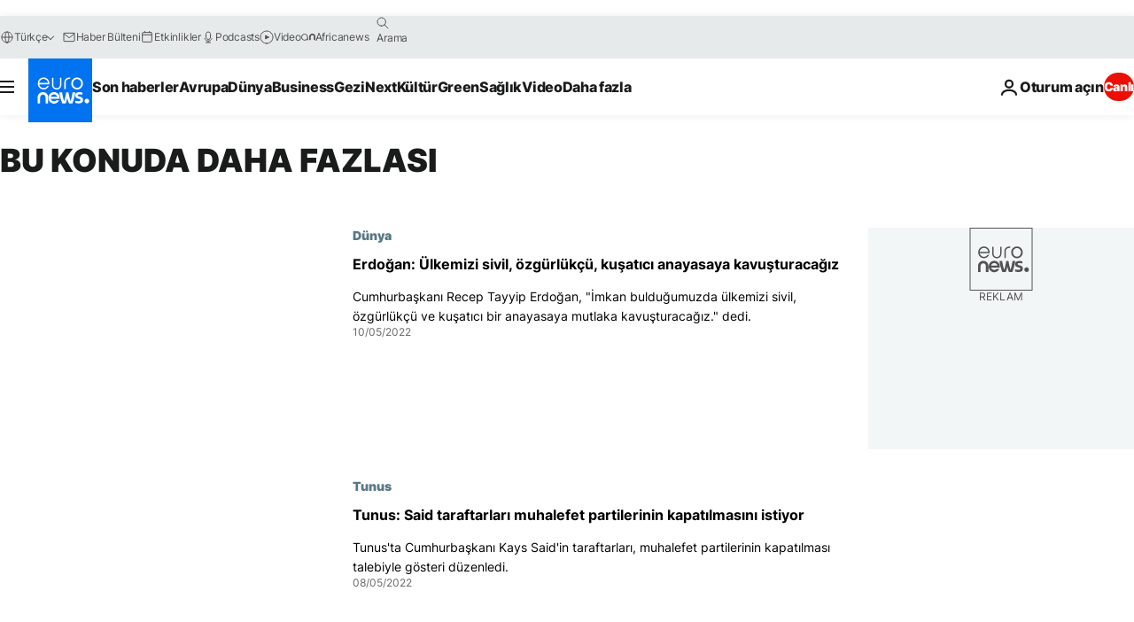

--- FILE ---
content_type: text/html; charset=UTF-8
request_url: https://tr.euronews.com/tag/anayasa?p=3
body_size: 33333
content:

<!DOCTYPE html>
<html lang="tr">
<head>
  <meta charset="UTF-8">
            <title>Anayasa | Euronews</title>
<meta name="description" content="Anayasa | Euronews tarafından yayınlanan t&uuml;m uluslararası, iş, politika, bilim ve yaşam konulu makalelerin alfabetik listesi">
<meta name="keywords" content="Anayasa">
<meta name="robots" content="max-snippet:-1, max-image-preview:large">
<meta name="news_keywords" content="Anayasa">
<link rel="canonical" href="https://tr.euronews.com/tag/anayasa?p=3">
<link rel="alternate" hreflang="en" href="https://www.euronews.com/tag/constitution">
<link rel="alternate" hreflang="fr" href="https://fr.euronews.com/tag/constitution">
<link rel="alternate" hreflang="de" href="https://de.euronews.com/tag/verfassung">
<link rel="alternate" hreflang="it" href="https://it.euronews.com/tag/costituzione">
<link rel="alternate" hreflang="es" href="https://es.euronews.com/tag/constitucion">
<link rel="alternate" hreflang="pt" href="https://pt.euronews.com/tag/constituicao">
<link rel="alternate" hreflang="ru" href="https://ru.euronews.com/tag/constitution">
<link rel="alternate" hreflang="ar" href="https://arabic.euronews.com/tag/constitution">
<link rel="alternate" hreflang="tr" href="https://tr.euronews.com/tag/anayasa">
<link rel="alternate" hreflang="fa" href="https://parsi.euronews.com/tag/constitution">
<link rel="alternate" hreflang="el" href="https://gr.euronews.com/tag/constitution">
<link rel="alternate" hreflang="hu" href="https://hu.euronews.com/tag/alkotmany">
<link rel="alternate" hreflang="pl" href="https://pl.euronews.com/tag/konstytucja">
<link rel="alternate" hreflang="x-default" href="https://www.euronews.com">
<meta property="og:locale" content="tr-TR">
<meta property="og:url" content="http://tr.euronews.com/tag/anayasa">
<meta property="og:site_name" content="euronews">
<meta property="og:type" content="website">
<meta property="og:title" content="Anayasa | Euronews">
<meta property="og:description" content="Anayasa | Euronews tarafından yayınlanan t&uuml;m uluslararası, iş, politika, bilim ve yaşam konulu makalelerin alfabetik listesi">
<meta property="og:image" content="https://static.euronews.com/website/images/euronews-og-image-1200x675.png">
<meta property="og:image:width" content="1200">
<meta property="og:image:height" content="675">
<meta property="og:image:type" content="image/png">
<meta property="og:image:alt" content="Anayasa | Euronews">
<meta property="og:locale:alternate" content="en-GB">
<meta property="og:locale:alternate" content="fr-FR">
<meta property="og:locale:alternate" content="de-DE">
<meta property="og:locale:alternate" content="it-IT">
<meta property="og:locale:alternate" content="es-ES">
<meta property="og:locale:alternate" content="pt-PT">
<meta property="og:locale:alternate" content="ru-RU">
<meta property="og:locale:alternate" content="ar-AE">
<meta property="og:locale:alternate" content="tr-TR">
<meta property="og:locale:alternate" content="fa-IR">
<meta property="og:locale:alternate" content="el-GR">
<meta property="og:locale:alternate" content="hu-HU">
<meta property="og:locale:alternate" content="pl-PL">
<meta property="og:locale:alternate:url" content="https://tr.euronews.com/tag/anayasa?p=3">

<meta name="twitter:site" content="@euronews">
<meta name="twitter:title" content="Anayasa | Euronews">
<meta name="twitter:description" content="Anayasa | Euronews tarafından yayınlanan t&uuml;m uluslararası, iş, politika, bilim ve yaşam konulu makalelerin alfabetik listesi">
<meta name="twitter:card" content="summary_large_image">
<meta name="twitter:image" content="https://static.euronews.com/website/images/euronews-og-image-1200x675.png">
<meta name="twitter:image:alt" content="Anayasa | Euronews">

<meta property="fb:pages" content="240986288813, 101402598109, 170299423019450, 168301329992714, 214530788704647, 1425131221041292, 189994811179651, 191185974309157, 240677719299264, 293664190752009, 138939616159581, 461564103926758, 437498789451902" />
    
            <link rel="apple-touch-icon" href="/apple-touch-icon.png">
  <link rel="apple-touch-icon" href="/apple-touch-icon-precomposed.png">
  <link rel="apple-touch-icon" sizes="57x57" href="/apple-touch-icon-57x57.png">
  <link rel="apple-touch-icon" sizes="60x60" href="/apple-touch-icon-60x60.png">
  <link rel="apple-touch-icon" sizes="72x72" href="/apple-touch-icon-72x72.png">
  <link rel="apple-touch-icon" sizes="76x76" href="/apple-touch-icon-76x76.png">
  <link rel="apple-touch-icon" sizes="114x114" href="/apple-touch-icon-114x114.png">
  <link rel="apple-touch-icon" sizes="120x120" href="/apple-touch-icon-120x120.png">
  <link rel="apple-touch-icon" sizes="120x120" href="/apple-touch-icon-120x120-precomposed.png">
  <link rel="apple-touch-icon" sizes="144x144" href="/apple-touch-icon-144x144.png">
  <link rel="apple-touch-icon" sizes="152x152" href="/apple-touch-icon-152x152.png">
  <link rel="apple-touch-icon" sizes="152x152" href="/apple-touch-icon-152x152-precomposed.png">
  <link rel="apple-touch-icon" sizes="180x180" href="/apple-touch-icon-180x180.png">
  <link rel="android-icon" sizes="192x192" href="/android-icon-192x192.png">
  <link rel="icon" sizes="16x16" href="/favicon-16x16.png">
  <link rel="icon" sizes="32x32" href="/favicon-32x32.png">
  <link rel="icon" sizes="48x48" href="/favicon.ico">
  <link rel="icon" sizes="96x96" href="/favicon-96x96.png">
  <link rel="icon" sizes="160x160" href="/favicon-160x160.png">
  <link rel="icon" sizes="192x192" href="/favicon-192x192.png">

    <link rel="manifest" href="/manifest.json">
  <meta name="theme-color" content="#ffffff">

  <link rel="home" href="/" title="homepage">


          <script type="application/ld+json">{
    "@context": "https://schema.org/",
    "@type": "WebSite",
    "name": "Euronews.com",
    "url": "https://tr.euronews.com/",
    "potentialAction": {
        "@type": "SearchAction",
        "target": "https://tr.euronews.com/search?query={search_term_string}",
        "query-input": "required name=search_term_string"
    },
    "sameAs": [
        "https://www.facebook.com/tr.euronews",
        "https://www.instagram.com/euronews_tr/",
        "https://flipboard.com/@euronewstr",
        "https://twitter.com/euronews_tr",
        "https://www.linkedin.com/company/euronews",
        "https://t.me/euronewsturkce"
    ]
}</script>
      
    <meta name="application-name" content="euronews.com">

            <meta name="viewport" content="width=device-width, minimum-scale=1, initial-scale=1">

  
                <meta name="dfp-data" content="{&quot;rootId&quot;:&quot;6458&quot;,&quot;adUnit&quot;:&quot;&quot;,&quot;keyValues&quot;:[],&quot;level1&quot;:&quot;euronews_new&quot;,&quot;lazyLoadingOffset&quot;:300,&quot;hasSwipe&quot;:false,&quot;disabledAdSlots&quot;:[]}">

            <meta name="adobe-analytics-data" content="{&quot;site&quot;:{&quot;platform&quot;:&quot;&quot;,&quot;language&quot;:&quot;tr&quot;,&quot;primarylanguage&quot;:&quot;&quot;,&quot;secondarylanguage&quot;:&quot;&quot;,&quot;environment&quot;:&quot;prod&quot;,&quot;brand&quot;:&quot;euronews&quot;,&quot;servicetype&quot;:&quot;web&quot;,&quot;version&quot;:&quot;15.5.2&quot;},&quot;page&quot;:{&quot;pagename&quot;:&quot;euronews.multi.tags.multi.anayasa&quot;,&quot;pagehasad&quot;:&quot;&quot;,&quot;pagenumads&quot;:&quot;&quot;,&quot;sitesection&quot;:&quot;&quot;,&quot;sitesubsection1&quot;:&quot;&quot;,&quot;sitesubsection2&quot;:&quot;&quot;,&quot;pagetype&quot;:&quot;page&quot;,&quot;pageurl&quot;:&quot;tr.euronews.com\/tag\/anayasa?p=3&quot;,&quot;pagedownloadtime&quot;:&quot;&quot;,&quot;vertical&quot;:&quot;multi&quot;,&quot;theme&quot;:&quot;tags&quot;,&quot;program&quot;:&quot;multi&quot;,&quot;contenttype&quot;:&quot;txt&quot;,&quot;menustatus&quot;:&quot;&quot;,&quot;pagereload&quot;:&quot;&quot;,&quot;pagedisplaybreakpoint&quot;:&quot;&quot;,&quot;displaybreakingnewsbar&quot;:&quot;none&quot;,&quot;swipe&quot;:&quot;none&quot;,&quot;urlpath&quot;:&quot;tr.euronews.com\/tag\/anayasa&quot;},&quot;search&quot;:{&quot;keyword&quot;:&quot;&quot;,&quot;searchresult&quot;:&quot;&quot;},&quot;uv&quot;:{&quot;uvid&quot;:&quot;&quot;,&quot;logged&quot;:&quot;&quot;,&quot;isbot&quot;:&quot;&quot;},&quot;article&quot;:{&quot;eventid&quot;:&quot;none&quot;,&quot;storyid&quot;:&quot;none&quot;,&quot;updatedate&quot;:&quot;none&quot;,&quot;title&quot;:&quot;none&quot;,&quot;format&quot;:&quot;none&quot;,&quot;nbdayssincepublication&quot;:&quot;none&quot;,&quot;articlepromotedtobcs&quot;:&quot;&quot;,&quot;articlepromotedtohp&quot;:&quot;&quot;,&quot;technicaltags&quot;:&quot;none&quot;,&quot;contenttaxonomy&quot;:&quot;none&quot;,&quot;gallerynumber&quot;:&quot;none&quot;},&quot;login&quot;:{&quot;subscriptiontype&quot;:&quot;other&quot;,&quot;dailynl&quot;:&quot;none&quot;},&quot;video&quot;:{&quot;videoid&quot;:&quot;none&quot;,&quot;youtubevideoid&quot;:&quot;none&quot;,&quot;dailymotionvideoid&quot;:&quot;none&quot;,&quot;housenumbervidid&quot;:&quot;none&quot;,&quot;name&quot;:&quot;none&quot;,&quot;publicationdate&quot;:&quot;none&quot;,&quot;type&quot;:&quot;none&quot;,&quot;duration&quot;:&quot;none&quot;,&quot;isinplaylist&quot;:&quot;none&quot;,&quot;playlistname&quot;:&quot;none&quot;,&quot;haspreview&quot;:&quot;none&quot;,&quot;viewmode&quot;:&quot;none&quot;,&quot;playername&quot;:&quot;none&quot;,&quot;playlistnumitems&quot;:&quot;none&quot;,&quot;playlistposition&quot;:&quot;none&quot;,&quot;soundstatus&quot;:&quot;none&quot;},&quot;component&quot;:{&quot;name&quot;:&quot;&quot;,&quot;type&quot;:&quot;&quot;,&quot;action&quot;:&quot;&quot;,&quot;pagename&quot;:&quot;&quot;,&quot;actiondetail&quot;:&quot;&quot;},&quot;newsletter&quot;:{&quot;name&quot;:&quot;&quot;,&quot;location&quot;:&quot;&quot;},&quot;cm&quot;:{&quot;ssf&quot;:&quot;1&quot;},&quot;thirdPartiesDisabled&quot;:[],&quot;sendDate&quot;:null}">
  
    <meta name="app-contexts" content="[&quot;main&quot;]" >

          <link rel="preload" as="style" href="/build/e09c9fcfcc074bccb6b0-reduce-cls.css">
    <link rel="preload" as="style" href="/build/60f2680ec86092ed27b8-common.css">
    <link rel="preload" as="style" href="/build/2704ee1d94cf0ae161ea-trumps.css">
    <link rel="preload" as="style" href="/build/1e29222cf9b97f50ec61-header.css">
              <link rel="preload" as="script" href="https://securepubads.g.doubleclick.net/tag/js/gpt.js" />
      

  <link rel="preload" as="style" href="/build/e2475b434d85263363d3-blocks.css">

            <style>
    #accessibility-bar,#c-burger-button-checkbox,#c-language-switcher-list-open,.c-breaking-news,.c-language-switcher__list,.c-search-form__loader, .o-site-hr__second-level__dropdown,.o-site-hr__second-level__dropdown-mask,.o-site-hr__sidebar,.o-site-hr__sidebar-mask{display:none}
    .c-bar-now .c-tags-list,.c-bar-now__container,.c-navigation-bar,.c-navigation-bar__wrappable-list,.c-search-form.c-search-engine,.o-site-hr__first-level__container,.o-site-hr__second-level__container,.o-site-hr__second-level__links,.o-site-hr__second-level__burger-logo,.c-burger-button{display:flex}

    @supports (content-visibility: hidden) {
      .o-site-hr__second-level__dropdown,.o-site-hr__sidebar {
        display: flex;
        content-visibility: hidden;
      }
    }
  </style>

    <link rel="stylesheet" href="/build/e09c9fcfcc074bccb6b0-reduce-cls.css">
    <link rel="stylesheet" href="/build/60f2680ec86092ed27b8-common.css">
    <link rel="stylesheet" href="/build/2704ee1d94cf0ae161ea-trumps.css">
    <link rel="stylesheet" href="/build/1e29222cf9b97f50ec61-header.css">
    <link rel="stylesheet" href="/build/509b54a72fb69fe05136-didomi.css">

  
    
    <link rel="stylesheet" href="/build/e2475b434d85263363d3-blocks.css">

        <style>@font-face{font-family: "Arial size-adjust";font-style: normal;font-weight: 400;font-display: swap;src: local("Arial");size-adjust: 102.5%;}body{font-family: 'Arial size-adjust', Arial, sans-serif;}</style>

    
          <link rel="stylesheet" href="/build/0a99ec3795784c5a8509-fonts.css" media="print" onload="this.media=&#039;all&#039;">
          
      
  
              <link rel="preconnect" href="https://static.euronews.com">
      <link rel="preconnect" href="https://api.privacy-center.org">
      <link rel="preconnect" href="https://sdk.privacy-center.org">
      <link rel="preconnect" href="https://www.googletagservices.com">
      <link rel="preconnect" href="https://pagead2.googlesyndication.com">
              <link rel="dns-prefetch" href="//scripts.opti-digital.com">
                  <link rel="dns-prefetch" href="https://connect.facebook.net">
                  <link rel="dns-prefetch" href="https://ping.chartbeat.net">
        <link rel="dns-prefetch" href="https://static.chartbeat.com">
        
    <script>
  window.euronewsEnvs = JSON.parse('{"PUBLIC_GIGYA_API_KEY":"4_G3z5aGNUymdcrkV9z9qOAg","PUBLIC_INSIDER_PARTNER_NAME":"euronewsfr","PUBLIC_INSIDER_PARTNER_ID":"10008155","PUBLIC_APP_ENV":"prod","PUBLIC_URLS_BASE":"euronews.com"}');
</script>


  <script> performance.mark('enw-first-script'); </script>
                <script id="euronews-initial-server-data">
                              window.getInitialServerData = () => ({"context":{"website":"euronews","pageType":"articlelisttag","servicetype":"web","features":["euronewsUUIDManager","userNavigationActivity","didomi","googleGpt","advertisingOptiDigital","wallpaper","DVTargetingSignalsManager","bombora","insider","scrollRestore","adobe"],"featureFlipping":{"fast":{"adobe":{"languages":{"en":true,"fr":true,"de":true,"it":true,"es":true,"pt":true,"tr":true,"pl":true,"ru":true,"ar":true,"fa":true,"el":true,"hu":true},"thirdpart":true,"description":"Analytics tracking"},"adobeAudienceManager":{"languages":{"en":true,"fr":true,"de":true,"it":true,"es":true,"pt":true,"tr":true,"pl":true,"ru":true,"ar":true,"fa":true,"el":true,"hu":true},"thirdpart":true,"description":"_"},"adsAutorefresh":{"languages":{"en":false,"ar":false,"de":false,"el":false,"es":false,"fa":false,"fr":false,"hu":false,"it":false,"pt":false,"ru":false,"tr":false,"pl":false},"thirdpart":false,"description":"Permet un autorefresh auto des pubs toutes les X secondes"},"adsLazyloading":{"languages":{"en":true,"fr":true,"de":true,"it":true,"es":true,"pt":true,"tr":true,"pl":true,"ru":true,"ar":true,"fa":true,"el":true,"hu":true},"thirdpart":false,"description":"Permet d\u2019afficher les pubs au fur \u00e0 mesure du scroll d\u2019un utilisateur sur nos pages, ce qui permet d\u2019acc\u00e9l\u00e9rer le chargement du haut de page"},"advertising":{"languages":{"en":false,"fr":false,"de":false,"it":false,"es":false,"pt":false,"tr":false,"pl":false,"ru":false,"ar":false,"fa":false,"el":false,"hu":false},"thirdpart":false,"description":"to enable new advertising core (while double run, we use old advertising when this key is off)"},"advertisingOptiDigital":{"languages":{"en":true,"fr":true,"de":true,"it":true,"es":true,"pt":true,"tr":true,"pl":true,"ru":true,"ar":true,"fa":true,"el":true,"hu":true},"thirdpart":true,"description":"New Advertising management with OptiDigital"},"advertisingSingleRequestMode":{"languages":{"en":false,"ar":false,"de":false,"el":false,"es":false,"fa":false,"fr":false,"hu":false,"it":false,"pt":false,"ru":false,"tr":false,"pl":false},"thirdpart":false,"description":"WARNING: WHEN TURNED ON IT MAKES AD REQUEST COUNT EXPLODE AND LEADS TO TERRIBLE IMPRESSION\/REQUEST RATIO\nenable singleRequest mode for new advertising implementation (will do multirequest if disabled)"},"analytics":{"languages":{"en":true,"fr":true,"de":true,"it":true,"es":true,"pt":true,"tr":true,"pl":true,"ru":true,"ar":true,"fa":true,"el":true,"hu":true},"thirdpart":false,"description":"_"},"autorefresh":{"languages":{"en":true,"fr":true,"de":true,"it":true,"es":true,"pt":true,"tr":true,"pl":true,"ru":true,"ar":true,"fa":true,"el":true,"hu":true},"thirdpart":false,"description":"_"},"bcovery":{"languages":{"en":false,"ar":false,"de":false,"el":false,"es":false,"fa":false,"fr":false,"hu":false,"it":false,"pt":false,"ru":false,"tr":false,"pl":false},"thirdpart":true,"description":"_"},"bombora":{"languages":{"en":true,"fr":true,"de":true,"it":true,"es":true,"pt":true,"tr":true,"pl":true,"ru":true,"ar":true,"fa":false,"el":true,"hu":true},"thirdpart":true,"description":"_"},"bomboraStandardTag":{"languages":{"en":true,"fr":true,"de":true,"it":true,"es":true,"pt":true,"tr":true,"pl":true,"ru":true,"ar":true,"fa":false,"el":true,"hu":true},"thirdpart":true,"description":"_"},"breakingNewsBanner":{"languages":{"en":true,"fr":true,"de":true,"it":true,"es":true,"pt":true,"tr":true,"pl":true,"ru":true,"ar":true,"fa":true,"el":true,"hu":true},"thirdpart":false,"description":"_"},"caption":{"languages":{"en":true,"fr":true,"de":true,"it":true,"es":true,"pt":true,"tr":true,"pl":true,"ru":true,"ar":true,"fa":true,"el":true,"hu":true},"thirdpart":false,"description":"_"},"chartbeat":{"languages":{"en":true,"fr":true,"de":true,"it":true,"es":true,"pt":true,"tr":true,"pl":true,"ru":true,"ar":true,"fa":true,"el":true,"hu":true},"thirdpart":true,"description":"chartbeat.js is the Javascript code for the standard web tracking"},"chartbeat_mab":{"languages":{"en":true,"fr":true,"de":true,"it":true,"es":true,"pt":true,"tr":true,"pl":true,"ru":true,"ar":true,"fa":true,"el":true,"hu":true},"thirdpart":true,"description":"chartbeat_mab.js is the library for Chartbeat's headline testing functionality"},"connatix":{"languages":{"en":true,"fr":true,"de":true,"it":true,"es":true,"pt":true,"tr":true,"pl":true,"ru":true,"ar":true,"fa":true,"el":true,"hu":true},"thirdpart":true,"description":"_"},"connatixSticky":{"languages":{"en":false,"fr":false,"de":false,"it":false,"es":false,"pt":false,"tr":false,"pl":false,"ru":false,"ar":false,"fa":false,"el":false,"hu":false},"thirdpart":false,"description":"_"},"consentTemplates":{"languages":{"en":false,"fr":false,"de":false,"it":false,"es":false,"pt":false,"tr":false,"pl":false,"ru":false,"ar":false,"fa":false,"el":false,"hu":false},"thirdpart":false,"description":"consent notices (Didomi, ...)"},"dailymotion":{"languages":{"en":true,"fr":true,"de":true,"it":true,"es":true,"pt":true,"tr":true,"pl":true,"ru":false,"ar":true,"fa":false,"el":true,"hu":true},"thirdpart":false,"description":"_"},"datalayerManager":{"languages":{"en":false,"ar":false,"de":false,"el":false,"es":false,"fa":false,"fr":false,"hu":false,"it":false,"pt":false,"ru":false,"tr":false,"pl":false},"thirdpart":false,"description":"_"},"didomi":{"languages":{"en":true,"fr":true,"de":true,"it":true,"es":true,"pt":true,"tr":true,"pl":true,"ru":true,"ar":true,"fa":true,"el":true,"hu":true},"thirdpart":true,"description":null},"doubleVerify":{"languages":{"en":true,"fr":true,"de":true,"it":true,"es":true,"pt":true,"tr":true,"pl":true,"ru":true,"ar":true,"fa":true,"el":true,"hu":true},"thirdpart":true,"description":"_"},"durationMedia":{"languages":{"en":true,"fr":true,"de":true,"it":true,"es":true,"pt":true,"tr":true,"pl":true,"ru":true,"ar":true,"fa":true,"el":true,"hu":true},"thirdpart":true,"description":"_"},"DVTargetingSignalsManager":{"languages":{"en":true,"fr":true,"de":true,"it":true,"es":true,"pt":true,"tr":true,"pl":true,"ru":true,"ar":true,"fa":true,"el":true,"hu":true},"thirdpart":false,"description":"This feature aims to manage DV Targeting Signals.\r\nFor example: retrieving Targeting Signals, updating the advertising Datalayer, and storing DV Contextual Signals to the database."},"euronewsUUIDManager":{"languages":{"en":true,"fr":true,"de":true,"it":true,"es":true,"pt":true,"tr":true,"pl":true,"ru":true,"ar":true,"fa":true,"el":true,"hu":true},"thirdpart":false,"description":"This feature ensures each client has a persistent UUID by retrieving it from IndexedDB or cookies, or generating and storing one if it doesn\u2019t exist. The UUID is used by other features and services for consistent client identification."},"facebook":{"languages":{"en":true,"fr":true,"de":true,"it":true,"es":true,"pt":true,"tr":true,"pl":true,"ru":true,"ar":true,"fa":true,"el":true,"hu":true},"thirdpart":true,"description":null},"football":{"languages":{"en":true,"fr":true,"de":true,"it":true,"es":true,"pt":true,"tr":true,"pl":false,"ru":true,"ar":true,"fa":true,"el":true,"hu":true},"thirdpart":false,"description":"This FF is made to manage FootballLeagueDataHandler service"},"footballLeagueResults":{"languages":{"en":true,"ar":true,"de":true,"el":true,"es":true,"fa":true,"fr":true,"hu":true,"it":true,"pt":true,"ru":true,"tr":true,"pl":false},"thirdpart":false,"description":"This is for the service that manage the display\/management of the widget of football league results that we can find on the home page and other footblall pages"},"gallery":{"languages":{"en":true,"fr":true,"de":true,"it":true,"es":true,"pt":true,"tr":true,"pl":true,"ru":true,"ar":true,"fa":true,"el":true,"hu":true},"thirdpart":false,"description":"Widget Gallery"},"geoBlocking":{"languages":{"en":true,"ar":true,"de":true,"el":true,"es":true,"fa":true,"fr":true,"hu":true,"it":true,"pt":true,"ru":true,"tr":true,"pl":true},"thirdpart":false,"description":"_"},"geoedge":{"languages":{"en":true,"fr":true,"de":true,"it":true,"es":true,"pt":true,"tr":true,"pl":true,"ru":true,"ar":true,"fa":true,"el":true,"hu":true},"thirdpart":true,"description":"_"},"gigya":{"languages":{"en":true,"fr":true,"de":true,"it":true,"es":true,"pt":true,"tr":true,"pl":true,"ru":true,"ar":true,"fa":true,"el":true,"hu":true},"thirdpart":false,"description":"Login Euronews via SAP\/GIGYA"},"global_footer":{"languages":{"en":true,"fr":true,"de":true,"it":true,"es":true,"pt":true,"tr":true,"pl":true,"ru":true,"ar":true,"fa":true,"el":true,"hu":true},"thirdpart":true,"description":null},"googleGpt":{"languages":{"en":true,"fr":true,"de":true,"it":true,"es":true,"pt":true,"tr":true,"pl":true,"ru":true,"ar":true,"fa":true,"el":true,"hu":true},"thirdpart":true,"description":"GPT is mandatory for all the advertisement stack"},"google_analytics":{"languages":{"en":false,"ar":false,"de":false,"el":false,"es":false,"fa":false,"fr":false,"hu":false,"it":false,"pt":false,"ru":false,"tr":false,"pl":false},"thirdpart":true,"description":"_"},"google_gtm":{"languages":{"en":true,"fr":true,"de":true,"it":true,"es":true,"pt":true,"tr":true,"pl":true,"ru":true,"ar":true,"fa":true,"el":true,"hu":true},"thirdpart":true,"description":null},"grafanaFaro":{"languages":{"en":false,"fr":false,"de":false,"it":false,"es":false,"pt":false,"tr":false,"pl":false,"ru":false,"ar":false,"fa":false,"el":false,"hu":false},"thirdpart":false,"description":"_"},"gtag":{"languages":{"en":true,"fr":true,"de":true,"it":true,"es":true,"pt":true,"tr":true,"pl":true,"ru":true,"ar":true,"fa":true,"el":true,"hu":true},"thirdpart":true,"description":"_"},"header_redesign":{"languages":{"en":true,"fr":true,"de":true,"it":true,"es":true,"pt":true,"tr":true,"pl":true,"ru":true,"ar":true,"fa":true,"el":true,"hu":true},"thirdpart":false,"description":"FF qui active l'affichage du Header Redesign"},"home_new_design":{"languages":{"en":false,"fr":false,"de":false,"it":false,"es":false,"pt":false,"tr":false,"pl":false,"ru":false,"ar":false,"fa":false,"el":false,"hu":false},"thirdpart":false,"description":"Home New Design 2025"},"https":{"languages":{"en":true,"fr":true,"de":true,"it":true,"es":true,"pt":true,"tr":true,"pl":true,"ru":true,"ar":true,"fa":true,"el":true,"hu":true},"thirdpart":false,"description":null},"iaDisclaimerReporting":{"languages":{"en":true,"fr":true,"de":true,"it":true,"es":true,"pt":true,"tr":true,"pl":true,"ru":true,"ar":true,"fa":true,"el":true,"hu":true},"thirdpart":false,"description":"Display the IA Disclaimer"},"insider":{"languages":{"en":true,"fr":true,"de":true,"it":true,"es":true,"pt":true,"tr":true,"pl":true,"ru":true,"ar":true,"fa":true,"el":true,"hu":true},"thirdpart":true,"description":"_"},"jobbio":{"languages":{"en":false,"fr":false,"de":false,"it":false,"es":false,"pt":false,"tr":false,"pl":false,"ru":false,"ar":false,"fa":false,"el":false,"hu":false},"thirdpart":true,"description":"_"},"justIn":{"languages":{"en":true,"fr":true,"de":true,"it":true,"es":true,"pt":true,"tr":true,"pl":true,"ru":true,"ar":true,"fa":true,"el":true,"hu":true},"thirdpart":false,"description":"_"},"justInTimeline":{"languages":{"en":true,"fr":true,"de":true,"it":true,"es":true,"pt":true,"tr":true,"pl":true,"ru":true,"ar":true,"fa":true,"el":true,"hu":true},"thirdpart":false,"description":"Justin template new design 2025"},"lazyblock":{"languages":{"en":false,"ar":false,"de":false,"el":false,"es":false,"fa":false,"fr":false,"hu":true,"it":false,"pt":false,"ru":false,"tr":true,"pl":false},"thirdpart":false},"lazyload":{"languages":{"en":true,"fr":true,"de":true,"it":true,"es":true,"pt":true,"tr":true,"pl":true,"ru":true,"ar":true,"fa":true,"el":true,"hu":true},"thirdpart":false,"description":"_"},"leaderboardUnderHeader":{"languages":{"en":true,"ar":true,"de":false,"el":false,"es":false,"fa":true,"fr":false,"hu":false,"it":false,"pt":false,"ru":false,"tr":false,"pl":false},"thirdpart":false,"description":"main leaderboard under header instead of above on article page"},"linkObfuscator":{"languages":{"en":true,"fr":true,"de":true,"it":true,"es":true,"pt":true,"tr":true,"pl":true,"ru":true,"ar":true,"fa":true,"el":true,"hu":true},"thirdpart":false,"description":"This feature aims to obfuscate all links for which the obfuscation is implemented in the Twig template."},"liveramp":{"languages":{"en":true,"fr":true,"de":true,"it":true,"es":true,"pt":true,"tr":true,"pl":true,"ru":true,"ar":true,"fa":true,"el":true,"hu":true},"thirdpart":true,"description":"https:\/\/liveramp.com\/"},"login":{"languages":{"en":true,"fr":true,"de":true,"it":true,"es":true,"pt":true,"tr":true,"pl":true,"ru":true,"ar":true,"fa":true,"el":true,"hu":true},"thirdpart":false,"description":"Allow login for Gigya"},"loginWall":{"languages":{"en":false,"fr":true,"de":false,"it":false,"es":true,"pt":false,"tr":false,"pl":false,"ru":false,"ar":false,"fa":false,"el":false,"hu":false},"thirdpart":false,"description":"_"},"longerCacheStrategy":{"languages":{"en":true,"fr":true,"de":true,"it":true,"es":true,"pt":true,"tr":true,"pl":true,"ru":true,"ar":true,"fa":true,"el":true,"hu":true},"thirdpart":false,"description":"Enable longer cache on various pages (see EW-5784)"},"nativo":{"languages":{"en":true,"fr":true,"de":true,"it":true,"es":true,"pt":true,"tr":true,"pl":true,"ru":true,"ar":true,"fa":true,"el":true,"hu":true},"thirdpart":false,"description":"_"},"new_liveblogging":{"languages":{"en":true,"fr":true,"de":true,"it":true,"es":true,"pt":true,"tr":true,"pl":true,"ru":true,"ar":true,"fa":true,"el":true,"hu":true},"thirdpart":false,"description":"Activate new Arena liveblogging feature (with TypeScript service)"},"nonli":{"languages":{"en":true,"fr":true,"de":true,"it":true,"es":true,"pt":true,"tr":true,"pl":true,"ru":true,"ar":true,"fa":true,"el":true,"hu":true},"thirdpart":true,"description":"This TP replace echobox to publish automatically our articles on social networks"},"outbrain":{"languages":{"en":true,"fr":true,"de":true,"it":true,"es":true,"pt":true,"tr":true,"pl":true,"ru":true,"ar":true,"fa":true,"el":true,"hu":true},"thirdpart":true,"description":"_"},"outbrain_lazyloading":{"languages":{"en":true,"fr":true,"de":true,"it":true,"es":true,"pt":true,"tr":true,"pl":true,"ru":true,"ar":true,"fa":true,"el":true,"hu":true},"thirdpart":true,"description":"_"},"ownpage":{"languages":{"en":true,"ar":true,"de":true,"el":true,"es":true,"fa":true,"fr":true,"hu":true,"it":true,"pt":true,"ru":true,"tr":true,"pl":false},"thirdpart":true,"description":"newsletter"},"pfp-ima":{"languages":{"en":false,"ar":false,"de":false,"el":false,"es":false,"fa":false,"fr":false,"hu":false,"it":false,"pt":false,"ru":false,"tr":false,"pl":false},"thirdpart":false,"description":"_"},"pfpLive":{"languages":{"en":true,"fr":true,"de":true,"it":true,"es":true,"pt":true,"tr":true,"pl":true,"ru":false,"ar":true,"fa":false,"el":true,"hu":true},"thirdpart":false,"description":"_"},"pfpVOD":{"languages":{"en":true,"fr":true,"de":true,"it":true,"es":true,"pt":true,"tr":true,"pl":true,"ru":false,"ar":true,"fa":false,"el":true,"hu":true},"thirdpart":false,"description":"_"},"player_lazyload_click":{"languages":{"en":true,"fr":true,"de":true,"it":true,"es":true,"pt":true,"tr":true,"pl":true,"ru":true,"ar":true,"fa":true,"el":true,"hu":true},"thirdpart":false,"description":null},"scribblelive":{"languages":{"en":true,"ar":true,"de":true,"el":true,"es":true,"fa":true,"fr":true,"hu":true,"it":true,"pt":true,"ru":true,"tr":true,"pl":false},"thirdpart":true},"scrollRestore":{"languages":{"en":true,"fr":true,"de":true,"it":true,"es":true,"pt":true,"tr":true,"pl":true,"ru":true,"ar":true,"fa":true,"el":true,"hu":true},"thirdpart":false,"description":"This feature sets the browser's scrollRestoration property to 'manual', ensuring the scroll position resets to the top of the page upon refresh"},"search":{"languages":{"en":true,"fr":true,"de":true,"it":true,"es":true,"pt":true,"tr":true,"pl":true,"ru":true,"ar":true,"fa":true,"el":true,"hu":true},"thirdpart":false,"description":"_"},"sentry":{"languages":{"en":true,"fr":true,"de":true,"it":true,"es":true,"pt":true,"tr":true,"pl":true,"ru":true,"ar":true,"fa":true,"el":true,"hu":true},"thirdpart":true,"description":"APM - Technical TP"},"socialManager":{"languages":{"en":true,"fr":true,"de":true,"it":true,"es":true,"pt":true,"tr":true,"pl":true,"ru":true,"ar":true,"fa":true,"el":true,"hu":true},"thirdpart":false,"description":"Social manager TS service for social network popup management"},"StickyFloor":{"languages":{"en":true,"fr":true,"de":true,"it":true,"es":true,"pt":true,"tr":true,"pl":true,"ru":true,"ar":true,"fa":true,"el":true,"hu":true},"thirdpart":false,"description":null},"streamAMP":{"languages":{"en":false,"ar":false,"de":false,"el":false,"es":false,"fa":false,"fr":false,"hu":false,"it":false,"pt":false,"ru":false,"tr":false,"pl":false},"thirdpart":true},"style_css_site_header":{"languages":{"en":false,"ar":false,"de":false,"el":false,"es":false,"fa":false,"fr":false,"hu":false,"it":false,"pt":false,"ru":false,"tr":false,"pl":false},"thirdpart":false,"description":"Ex\u00e9cuter le CSS du Site Header dans directement dans <style> dans <head>, et en premier, ind\u00e9pendamment des autres fichiers CSS."},"survey_popup":{"languages":{"en":false,"fr":false,"de":false,"it":false,"es":false,"pt":false,"tr":false,"pl":false,"ru":false,"ar":false,"fa":false,"el":false,"hu":false},"thirdpart":false,"description":null},"swiper":{"languages":{"en":true,"fr":true,"de":true,"it":true,"es":true,"pt":true,"tr":true,"pl":true,"ru":true,"ar":true,"fa":true,"el":true,"hu":true},"thirdpart":false,"description":"_"},"swipe_article":{"languages":{"en":true,"fr":true,"de":true,"it":true,"es":true,"pt":true,"tr":true,"pl":true,"ru":true,"ar":true,"fa":true,"el":true,"hu":true},"thirdpart":false,"description":"_"},"teads":{"languages":{"en":true,"fr":true,"de":true,"it":true,"es":true,"pt":true,"tr":true,"pl":true,"ru":true,"ar":true,"fa":true,"el":true,"hu":true},"thirdpart":true,"description":"Renomm\u00e9e depuis \"teadsCookielessTag\" pour le nouveau script advertising."},"teadsCookielessTag":{"languages":{"en":true,"fr":true,"de":true,"it":true,"es":true,"pt":true,"tr":true,"pl":true,"ru":true,"ar":true,"fa":true,"el":true,"hu":true},"thirdpart":true,"description":"Ancienne cl\u00e9, utilis\u00e9e avec l'ancien script advertising, remplac\u00e9e par \"teads\"."},"telemetry-php":{"languages":{"en":false,"fr":false,"de":false,"it":false,"es":false,"pt":false,"tr":false,"pl":false,"ru":false,"ar":false,"fa":false,"el":false,"hu":false},"thirdpart":false,"description":"D\u00e9sactive l'Open Telemetry -> Grafana\r\nSur le site cot\u00e9 FRONT\/PHP"},"telemetry-ts":{"languages":{"en":false,"fr":false,"de":false,"it":false,"es":false,"pt":false,"tr":false,"pl":false,"ru":false,"ar":false,"fa":false,"el":false,"hu":false},"thirdpart":false,"description":"Grafana openTelemetry for Front TS"},"textToSpeech":{"languages":{"en":true,"fr":true,"de":true,"it":true,"es":true,"pt":true,"tr":true,"pl":true,"ru":true,"ar":true,"fa":true,"el":true,"hu":true},"thirdpart":true,"description":"Solution de synthese vocale convertissant le texte en audio."},"tmpTestNewImageServer":{"languages":{"en":true,"fr":true,"de":true,"it":true,"es":true,"pt":true,"tr":true,"pl":true,"ru":true,"ar":true,"fa":true,"el":true,"hu":true},"thirdpart":false,"description":"this must be temporary! rewrite static.euronews.com article image to images.euronews.com"},"twitter":{"languages":{"en":true,"fr":true,"de":true,"it":true,"es":true,"pt":true,"tr":true,"pl":true,"ru":true,"ar":true,"fa":true,"el":true,"hu":true},"thirdpart":true,"description":"_"},"userNavigationActivity":{"languages":{"en":true,"fr":true,"de":true,"it":true,"es":true,"pt":true,"tr":true,"pl":true,"ru":true,"ar":true,"fa":true,"el":true,"hu":true},"thirdpart":false,"description":"Service that stores user last visited page and last language"},"video":{"languages":{"en":true,"fr":true,"de":true,"it":true,"es":true,"pt":true,"tr":true,"pl":true,"ru":true,"ar":true,"fa":true,"el":true,"hu":true},"thirdpart":false,"description":"Video Player for article pages"},"vuukle":{"languages":{"en":true,"fr":true,"de":true,"it":true,"es":true,"pt":true,"tr":true,"pl":false,"ru":true,"ar":true,"fa":true,"el":true,"hu":true},"thirdpart":true,"description":"_"},"wallpaper":{"languages":{"en":true,"fr":true,"de":true,"it":true,"es":true,"pt":true,"tr":true,"pl":true,"ru":true,"ar":true,"fa":true,"el":true,"hu":true},"thirdpart":false,"description":"_"},"weatherCarousel":{"languages":{"en":true,"fr":true,"de":true,"it":true,"es":true,"pt":true,"tr":true,"pl":true,"ru":true,"ar":true,"fa":true,"el":true,"hu":true},"thirdpart":false,"description":"Service for the carousel on the weather town page"},"weatherSearch":{"languages":{"en":true,"fr":true,"de":true,"it":true,"es":true,"pt":true,"tr":true,"pl":true,"ru":true,"ar":true,"fa":true,"el":true,"hu":true},"thirdpart":false,"description":"_"},"widgets":{"languages":{"en":true,"fr":true,"de":true,"it":true,"es":true,"pt":true,"tr":true,"pl":true,"ru":true,"ar":true,"fa":true,"el":true,"hu":true},"thirdpart":false,"description":"This is for Typescript widget service"},"yieldbird":{"languages":{"en":true,"fr":true,"de":true,"it":true,"es":true,"pt":true,"tr":true,"pl":true,"ru":true,"ar":true,"fa":true,"el":true,"hu":true},"thirdpart":true,"description":"_"},"automatad":{"languages":{"en":true,"ar":true,"de":true,"el":true,"es":true,"fa":true,"fr":true,"hu":true,"it":true,"pt":true,"ru":true,"tr":true,"pl":true},"thirdpart":true,"description":"_"},"DurationMedia":{"languages":{"en":true,"fr":true,"de":true,"it":true,"es":true,"pt":true,"tr":true,"pl":true,"ru":true,"ar":true,"fa":true,"el":true,"hu":true},"thirdpart":true,"description":"_"},"linkedinNext":{"languages":{"en":true,"ar":false,"de":false,"el":false,"es":false,"fa":false,"fr":false,"hu":false,"it":false,"pt":false,"ru":false,"tr":false,"pl":false},"thirdpart":true},"mailmunch":{"languages":{"en":true,"ar":true,"de":true,"el":true,"es":true,"fa":true,"fr":true,"hu":true,"it":true,"pt":true,"ru":true,"tr":true,"pl":false},"thirdpart":true},"popup_message_all_website":{"languages":{"en":false,"ar":false,"de":false,"el":false,"es":false,"fa":false,"fr":false,"hu":false,"it":false,"pt":false,"ru":false,"tr":false,"pl":false},"thirdpart":false},"popup_message_live":{"languages":{"en":false,"ar":false,"de":false,"el":false,"es":false,"fa":false,"fr":false,"hu":false,"it":false,"pt":false,"ru":false,"tr":false,"pl":false},"thirdpart":false},"video_autoplay":{"languages":{"en":true,"fr":true,"de":true,"it":true,"es":true,"pt":true,"tr":true,"pl":true,"ru":true,"ar":true,"fa":true,"el":true,"hu":true},"thirdpart":false,"description":null}},"slow":{"adobe":{"languages":{"en":true,"fr":true,"de":true,"it":true,"es":true,"pt":true,"tr":true,"pl":true,"ru":true,"ar":true,"fa":true,"el":true,"hu":true},"thirdpart":true,"description":"Analytics tracking"},"adobeAudienceManager":{"languages":{"en":true,"fr":true,"de":true,"it":true,"es":true,"pt":true,"tr":true,"pl":true,"ru":true,"ar":true,"fa":true,"el":true,"hu":true},"thirdpart":true,"description":"_"},"adsAutorefresh":{"languages":{"en":false,"ar":false,"de":false,"el":false,"es":false,"fa":false,"fr":false,"hu":false,"it":false,"pt":false,"ru":false,"tr":false,"pl":false},"thirdpart":false,"description":"Permet un autorefresh auto des pubs toutes les X secondes"},"adsLazyloading":{"languages":{"en":true,"fr":true,"de":true,"it":true,"es":true,"pt":true,"tr":true,"pl":true,"ru":true,"ar":true,"fa":true,"el":true,"hu":true},"thirdpart":false,"description":"Permet d\u2019afficher les pubs au fur \u00e0 mesure du scroll d\u2019un utilisateur sur nos pages, ce qui permet d\u2019acc\u00e9l\u00e9rer le chargement du haut de page"},"advertising":{"languages":{"en":false,"fr":false,"de":false,"it":false,"es":false,"pt":false,"tr":false,"pl":false,"ru":false,"ar":false,"fa":false,"el":false,"hu":false},"thirdpart":false,"description":"to enable new advertising core (while double run, we use old advertising when this key is off)"},"advertisingOptiDigital":{"languages":{"en":true,"fr":true,"de":true,"it":true,"es":true,"pt":true,"tr":true,"pl":true,"ru":true,"ar":true,"fa":true,"el":true,"hu":true},"thirdpart":true,"description":"New Advertising management with OptiDigital"},"advertisingSingleRequestMode":{"languages":{"en":false,"ar":false,"de":false,"el":false,"es":false,"fa":false,"fr":false,"hu":false,"it":false,"pt":false,"ru":false,"tr":false,"pl":false},"thirdpart":false,"description":"WARNING: WHEN TURNED ON IT MAKES AD REQUEST COUNT EXPLODE AND LEADS TO TERRIBLE IMPRESSION\/REQUEST RATIO\nenable singleRequest mode for new advertising implementation (will do multirequest if disabled)"},"analytics":{"languages":{"en":true,"fr":true,"de":true,"it":true,"es":true,"pt":true,"tr":true,"pl":true,"ru":true,"ar":true,"fa":true,"el":true,"hu":true},"thirdpart":false,"description":"_"},"autorefresh":{"languages":{"en":true,"fr":true,"de":true,"it":true,"es":true,"pt":true,"tr":true,"pl":true,"ru":true,"ar":true,"fa":true,"el":true,"hu":true},"thirdpart":false,"description":"_"},"bcovery":{"languages":{"en":false,"ar":false,"de":false,"el":false,"es":false,"fa":false,"fr":false,"hu":false,"it":false,"pt":false,"ru":false,"tr":false,"pl":false},"thirdpart":true,"description":"_"},"bombora":{"languages":{"en":true,"fr":true,"de":true,"it":true,"es":true,"pt":true,"tr":true,"pl":true,"ru":true,"ar":true,"fa":false,"el":true,"hu":true},"thirdpart":true,"description":"_"},"bomboraStandardTag":{"languages":{"en":true,"fr":true,"de":true,"it":true,"es":true,"pt":true,"tr":true,"pl":true,"ru":true,"ar":true,"fa":false,"el":true,"hu":true},"thirdpart":true,"description":"_"},"breakingNewsBanner":{"languages":{"en":true,"fr":true,"de":true,"it":true,"es":true,"pt":true,"tr":true,"pl":true,"ru":true,"ar":true,"fa":true,"el":true,"hu":true},"thirdpart":false,"description":"_"},"caption":{"languages":{"en":true,"fr":true,"de":true,"it":true,"es":true,"pt":true,"tr":true,"pl":true,"ru":true,"ar":true,"fa":true,"el":true,"hu":true},"thirdpart":false,"description":"_"},"chartbeat":{"languages":{"en":true,"fr":true,"de":true,"it":true,"es":true,"pt":true,"tr":true,"pl":true,"ru":true,"ar":true,"fa":true,"el":true,"hu":true},"thirdpart":true,"description":"chartbeat.js is the Javascript code for the standard web tracking"},"chartbeat_mab":{"languages":{"en":true,"fr":true,"de":true,"it":true,"es":true,"pt":true,"tr":true,"pl":true,"ru":true,"ar":true,"fa":true,"el":true,"hu":true},"thirdpart":true,"description":"chartbeat_mab.js is the library for Chartbeat's headline testing functionality"},"connatix":{"languages":{"en":true,"fr":true,"de":true,"it":true,"es":true,"pt":true,"tr":true,"pl":true,"ru":true,"ar":true,"fa":true,"el":true,"hu":true},"thirdpart":true,"description":"_"},"connatixSticky":{"languages":{"en":false,"fr":false,"de":false,"it":false,"es":false,"pt":false,"tr":false,"pl":false,"ru":false,"ar":false,"fa":false,"el":false,"hu":false},"thirdpart":false,"description":"_"},"consentTemplates":{"languages":{"en":false,"fr":false,"de":false,"it":false,"es":false,"pt":false,"tr":false,"pl":false,"ru":false,"ar":false,"fa":false,"el":false,"hu":false},"thirdpart":false,"description":"consent notices (Didomi, ...)"},"dailymotion":{"languages":{"en":true,"fr":true,"de":true,"it":true,"es":true,"pt":true,"tr":true,"pl":true,"ru":false,"ar":true,"fa":false,"el":true,"hu":true},"thirdpart":false,"description":"_"},"datalayerManager":{"languages":{"en":false,"ar":false,"de":false,"el":false,"es":false,"fa":false,"fr":false,"hu":false,"it":false,"pt":false,"ru":false,"tr":false,"pl":false},"thirdpart":false,"description":"_"},"didomi":{"languages":{"en":true,"fr":true,"de":true,"it":true,"es":true,"pt":true,"tr":true,"pl":true,"ru":true,"ar":true,"fa":true,"el":true,"hu":true},"thirdpart":true,"description":null},"doubleVerify":{"languages":{"en":true,"fr":true,"de":true,"it":true,"es":true,"pt":true,"tr":true,"pl":true,"ru":true,"ar":true,"fa":true,"el":true,"hu":true},"thirdpart":true,"description":"_"},"durationMedia":{"languages":{"en":true,"fr":true,"de":true,"it":true,"es":true,"pt":true,"tr":true,"pl":true,"ru":true,"ar":true,"fa":true,"el":true,"hu":true},"thirdpart":true,"description":"_"},"DVTargetingSignalsManager":{"languages":{"en":true,"fr":true,"de":true,"it":true,"es":true,"pt":true,"tr":true,"pl":true,"ru":true,"ar":true,"fa":true,"el":true,"hu":true},"thirdpart":false,"description":"This feature aims to manage DV Targeting Signals.\r\nFor example: retrieving Targeting Signals, updating the advertising Datalayer, and storing DV Contextual Signals to the database."},"euronewsUUIDManager":{"languages":{"en":true,"fr":true,"de":true,"it":true,"es":true,"pt":true,"tr":true,"pl":true,"ru":true,"ar":true,"fa":true,"el":true,"hu":true},"thirdpart":false,"description":"This feature ensures each client has a persistent UUID by retrieving it from IndexedDB or cookies, or generating and storing one if it doesn\u2019t exist. The UUID is used by other features and services for consistent client identification."},"facebook":{"languages":{"en":true,"fr":true,"de":true,"it":true,"es":true,"pt":true,"tr":true,"pl":true,"ru":true,"ar":true,"fa":true,"el":true,"hu":true},"thirdpart":true,"description":null},"football":{"languages":{"en":true,"fr":true,"de":true,"it":true,"es":true,"pt":true,"tr":true,"pl":false,"ru":true,"ar":true,"fa":true,"el":true,"hu":true},"thirdpart":false,"description":"This FF is made to manage FootballLeagueDataHandler service"},"footballLeagueResults":{"languages":{"en":true,"ar":true,"de":true,"el":true,"es":true,"fa":true,"fr":true,"hu":true,"it":true,"pt":true,"ru":true,"tr":true,"pl":false},"thirdpart":false,"description":"This is for the service that manage the display\/management of the widget of football league results that we can find on the home page and other footblall pages"},"gallery":{"languages":{"en":true,"fr":true,"de":true,"it":true,"es":true,"pt":true,"tr":true,"pl":true,"ru":true,"ar":true,"fa":true,"el":true,"hu":true},"thirdpart":false,"description":"Widget Gallery"},"geoBlocking":{"languages":{"en":true,"ar":true,"de":true,"el":true,"es":true,"fa":true,"fr":true,"hu":true,"it":true,"pt":true,"ru":true,"tr":true,"pl":true},"thirdpart":false,"description":"_"},"geoedge":{"languages":{"en":true,"fr":true,"de":true,"it":true,"es":true,"pt":true,"tr":true,"pl":true,"ru":true,"ar":true,"fa":true,"el":true,"hu":true},"thirdpart":true,"description":"_"},"gigya":{"languages":{"en":true,"fr":true,"de":true,"it":true,"es":true,"pt":true,"tr":true,"pl":true,"ru":true,"ar":true,"fa":true,"el":true,"hu":true},"thirdpart":false,"description":"Login Euronews via SAP\/GIGYA"},"global_footer":{"languages":{"en":true,"fr":true,"de":true,"it":true,"es":true,"pt":true,"tr":true,"pl":true,"ru":true,"ar":true,"fa":true,"el":true,"hu":true},"thirdpart":true,"description":null},"googleGpt":{"languages":{"en":true,"fr":true,"de":true,"it":true,"es":true,"pt":true,"tr":true,"pl":true,"ru":true,"ar":true,"fa":true,"el":true,"hu":true},"thirdpart":true,"description":"GPT is mandatory for all the advertisement stack"},"google_analytics":{"languages":{"en":false,"ar":false,"de":false,"el":false,"es":false,"fa":false,"fr":false,"hu":false,"it":false,"pt":false,"ru":false,"tr":false,"pl":false},"thirdpart":true,"description":"_"},"google_gtm":{"languages":{"en":true,"fr":true,"de":true,"it":true,"es":true,"pt":true,"tr":true,"pl":true,"ru":true,"ar":true,"fa":true,"el":true,"hu":true},"thirdpart":true,"description":null},"grafanaFaro":{"languages":{"en":false,"fr":false,"de":false,"it":false,"es":false,"pt":false,"tr":false,"pl":false,"ru":false,"ar":false,"fa":false,"el":false,"hu":false},"thirdpart":false,"description":"_"},"gtag":{"languages":{"en":true,"fr":true,"de":true,"it":true,"es":true,"pt":true,"tr":true,"pl":true,"ru":true,"ar":true,"fa":true,"el":true,"hu":true},"thirdpart":true,"description":"_"},"header_redesign":{"languages":{"en":true,"fr":true,"de":true,"it":true,"es":true,"pt":true,"tr":true,"pl":true,"ru":true,"ar":true,"fa":true,"el":true,"hu":true},"thirdpart":false,"description":"FF qui active l'affichage du Header Redesign"},"home_new_design":{"languages":{"en":false,"fr":false,"de":false,"it":false,"es":false,"pt":false,"tr":false,"pl":false,"ru":false,"ar":false,"fa":false,"el":false,"hu":false},"thirdpart":false,"description":"Home New Design 2025"},"https":{"languages":{"en":true,"fr":true,"de":true,"it":true,"es":true,"pt":true,"tr":true,"pl":true,"ru":true,"ar":true,"fa":true,"el":true,"hu":true},"thirdpart":false,"description":null},"iaDisclaimerReporting":{"languages":{"en":true,"fr":true,"de":true,"it":true,"es":true,"pt":true,"tr":true,"pl":true,"ru":true,"ar":true,"fa":true,"el":true,"hu":true},"thirdpart":false,"description":"Display the IA Disclaimer"},"insider":{"languages":{"en":true,"fr":true,"de":true,"it":true,"es":true,"pt":true,"tr":true,"pl":true,"ru":true,"ar":true,"fa":true,"el":true,"hu":true},"thirdpart":true,"description":"_"},"jobbio":{"languages":{"en":false,"fr":false,"de":false,"it":false,"es":false,"pt":false,"tr":false,"pl":false,"ru":false,"ar":false,"fa":false,"el":false,"hu":false},"thirdpart":true,"description":"_"},"justIn":{"languages":{"en":true,"fr":true,"de":true,"it":true,"es":true,"pt":true,"tr":true,"pl":true,"ru":true,"ar":true,"fa":true,"el":true,"hu":true},"thirdpart":false,"description":"_"},"justInTimeline":{"languages":{"en":true,"fr":true,"de":true,"it":true,"es":true,"pt":true,"tr":true,"pl":true,"ru":true,"ar":true,"fa":true,"el":true,"hu":true},"thirdpart":false,"description":"Justin template new design 2025"},"lazyblock":{"languages":{"en":false,"ar":false,"de":false,"el":false,"es":false,"fa":false,"fr":false,"hu":true,"it":false,"pt":false,"ru":false,"tr":true,"pl":false},"thirdpart":false},"lazyload":{"languages":{"en":true,"fr":true,"de":true,"it":true,"es":true,"pt":true,"tr":true,"pl":true,"ru":true,"ar":true,"fa":true,"el":true,"hu":true},"thirdpart":false,"description":"_"},"leaderboardUnderHeader":{"languages":{"en":true,"ar":true,"de":false,"el":false,"es":false,"fa":true,"fr":false,"hu":false,"it":false,"pt":false,"ru":false,"tr":false,"pl":false},"thirdpart":false,"description":"main leaderboard under header instead of above on article page"},"linkObfuscator":{"languages":{"en":true,"fr":true,"de":true,"it":true,"es":true,"pt":true,"tr":true,"pl":true,"ru":true,"ar":true,"fa":true,"el":true,"hu":true},"thirdpart":false,"description":"This feature aims to obfuscate all links for which the obfuscation is implemented in the Twig template."},"liveramp":{"languages":{"en":true,"fr":true,"de":true,"it":true,"es":true,"pt":true,"tr":true,"pl":true,"ru":true,"ar":true,"fa":true,"el":true,"hu":true},"thirdpart":true,"description":"https:\/\/liveramp.com\/"},"login":{"languages":{"en":true,"fr":true,"de":true,"it":true,"es":true,"pt":true,"tr":true,"pl":true,"ru":true,"ar":true,"fa":true,"el":true,"hu":true},"thirdpart":false,"description":"Allow login for Gigya"},"loginWall":{"languages":{"en":false,"fr":true,"de":false,"it":false,"es":true,"pt":false,"tr":false,"pl":false,"ru":false,"ar":false,"fa":false,"el":false,"hu":false},"thirdpart":false,"description":"_"},"longerCacheStrategy":{"languages":{"en":true,"fr":true,"de":true,"it":true,"es":true,"pt":true,"tr":true,"pl":true,"ru":true,"ar":true,"fa":true,"el":true,"hu":true},"thirdpart":false,"description":"Enable longer cache on various pages (see EW-5784)"},"nativo":{"languages":{"en":true,"fr":true,"de":true,"it":true,"es":true,"pt":true,"tr":true,"pl":true,"ru":true,"ar":true,"fa":true,"el":true,"hu":true},"thirdpart":false,"description":"_"},"new_liveblogging":{"languages":{"en":true,"fr":true,"de":true,"it":true,"es":true,"pt":true,"tr":true,"pl":true,"ru":true,"ar":true,"fa":true,"el":true,"hu":true},"thirdpart":false,"description":"Activate new Arena liveblogging feature (with TypeScript service)"},"nonli":{"languages":{"en":true,"fr":true,"de":true,"it":true,"es":true,"pt":true,"tr":true,"pl":true,"ru":true,"ar":true,"fa":true,"el":true,"hu":true},"thirdpart":true,"description":"This TP replace echobox to publish automatically our articles on social networks"},"outbrain":{"languages":{"en":true,"fr":true,"de":true,"it":true,"es":true,"pt":true,"tr":true,"pl":true,"ru":true,"ar":true,"fa":true,"el":true,"hu":true},"thirdpart":true,"description":"_"},"outbrain_lazyloading":{"languages":{"en":true,"fr":true,"de":true,"it":true,"es":true,"pt":true,"tr":true,"pl":true,"ru":true,"ar":true,"fa":true,"el":true,"hu":true},"thirdpart":true,"description":"_"},"ownpage":{"languages":{"en":true,"ar":true,"de":true,"el":true,"es":true,"fa":true,"fr":true,"hu":true,"it":true,"pt":true,"ru":true,"tr":true,"pl":false},"thirdpart":true,"description":"newsletter"},"pfp-ima":{"languages":{"en":false,"ar":false,"de":false,"el":false,"es":false,"fa":false,"fr":false,"hu":false,"it":false,"pt":false,"ru":false,"tr":false,"pl":false},"thirdpart":false,"description":"_"},"pfpLive":{"languages":{"en":true,"fr":true,"de":true,"it":true,"es":true,"pt":true,"tr":true,"pl":true,"ru":false,"ar":true,"fa":false,"el":true,"hu":true},"thirdpart":false,"description":"_"},"pfpVOD":{"languages":{"en":true,"fr":true,"de":true,"it":true,"es":true,"pt":true,"tr":true,"pl":true,"ru":false,"ar":true,"fa":false,"el":true,"hu":true},"thirdpart":false,"description":"_"},"player_lazyload_click":{"languages":{"en":true,"fr":true,"de":true,"it":true,"es":true,"pt":true,"tr":true,"pl":true,"ru":true,"ar":true,"fa":true,"el":true,"hu":true},"thirdpart":false,"description":null},"scribblelive":{"languages":{"en":true,"ar":true,"de":true,"el":true,"es":true,"fa":true,"fr":true,"hu":true,"it":true,"pt":true,"ru":true,"tr":true,"pl":false},"thirdpart":true},"scrollRestore":{"languages":{"en":true,"fr":true,"de":true,"it":true,"es":true,"pt":true,"tr":true,"pl":true,"ru":true,"ar":true,"fa":true,"el":true,"hu":true},"thirdpart":false,"description":"This feature sets the browser's scrollRestoration property to 'manual', ensuring the scroll position resets to the top of the page upon refresh"},"search":{"languages":{"en":true,"fr":true,"de":true,"it":true,"es":true,"pt":true,"tr":true,"pl":true,"ru":true,"ar":true,"fa":true,"el":true,"hu":true},"thirdpart":false,"description":"_"},"sentry":{"languages":{"en":true,"fr":true,"de":true,"it":true,"es":true,"pt":true,"tr":true,"pl":true,"ru":true,"ar":true,"fa":true,"el":true,"hu":true},"thirdpart":true,"description":"APM - Technical TP"},"socialManager":{"languages":{"en":true,"fr":true,"de":true,"it":true,"es":true,"pt":true,"tr":true,"pl":true,"ru":true,"ar":true,"fa":true,"el":true,"hu":true},"thirdpart":false,"description":"Social manager TS service for social network popup management"},"StickyFloor":{"languages":{"en":true,"fr":true,"de":true,"it":true,"es":true,"pt":true,"tr":true,"pl":true,"ru":true,"ar":true,"fa":true,"el":true,"hu":true},"thirdpart":false,"description":null},"streamAMP":{"languages":{"en":false,"ar":false,"de":false,"el":false,"es":false,"fa":false,"fr":false,"hu":false,"it":false,"pt":false,"ru":false,"tr":false,"pl":false},"thirdpart":true},"style_css_site_header":{"languages":{"en":false,"ar":false,"de":false,"el":false,"es":false,"fa":false,"fr":false,"hu":false,"it":false,"pt":false,"ru":false,"tr":false,"pl":false},"thirdpart":false,"description":"Ex\u00e9cuter le CSS du Site Header dans directement dans <style> dans <head>, et en premier, ind\u00e9pendamment des autres fichiers CSS."},"survey_popup":{"languages":{"en":false,"fr":false,"de":false,"it":false,"es":false,"pt":false,"tr":false,"pl":false,"ru":false,"ar":false,"fa":false,"el":false,"hu":false},"thirdpart":false,"description":null},"swiper":{"languages":{"en":true,"fr":true,"de":true,"it":true,"es":true,"pt":true,"tr":true,"pl":true,"ru":true,"ar":true,"fa":true,"el":true,"hu":true},"thirdpart":false,"description":"_"},"swipe_article":{"languages":{"en":true,"fr":true,"de":true,"it":true,"es":true,"pt":true,"tr":true,"pl":true,"ru":true,"ar":true,"fa":true,"el":true,"hu":true},"thirdpart":false,"description":"_"},"teads":{"languages":{"en":true,"fr":true,"de":true,"it":true,"es":true,"pt":true,"tr":true,"pl":true,"ru":true,"ar":true,"fa":true,"el":true,"hu":true},"thirdpart":true,"description":"Renomm\u00e9e depuis \"teadsCookielessTag\" pour le nouveau script advertising."},"teadsCookielessTag":{"languages":{"en":true,"fr":true,"de":true,"it":true,"es":true,"pt":true,"tr":true,"pl":true,"ru":true,"ar":true,"fa":true,"el":true,"hu":true},"thirdpart":true,"description":"Ancienne cl\u00e9, utilis\u00e9e avec l'ancien script advertising, remplac\u00e9e par \"teads\"."},"telemetry-php":{"languages":{"en":false,"fr":false,"de":false,"it":false,"es":false,"pt":false,"tr":false,"pl":false,"ru":false,"ar":false,"fa":false,"el":false,"hu":false},"thirdpart":false,"description":"D\u00e9sactive l'Open Telemetry -> Grafana\r\nSur le site cot\u00e9 FRONT\/PHP"},"telemetry-ts":{"languages":{"en":false,"fr":false,"de":false,"it":false,"es":false,"pt":false,"tr":false,"pl":false,"ru":false,"ar":false,"fa":false,"el":false,"hu":false},"thirdpart":false,"description":"Grafana openTelemetry for Front TS"},"textToSpeech":{"languages":{"en":true,"fr":true,"de":true,"it":true,"es":true,"pt":true,"tr":true,"pl":true,"ru":true,"ar":true,"fa":true,"el":true,"hu":true},"thirdpart":true,"description":"Solution de synthese vocale convertissant le texte en audio."},"tmpTestNewImageServer":{"languages":{"en":true,"fr":true,"de":true,"it":true,"es":true,"pt":true,"tr":true,"pl":true,"ru":true,"ar":true,"fa":true,"el":true,"hu":true},"thirdpart":false,"description":"this must be temporary! rewrite static.euronews.com article image to images.euronews.com"},"twitter":{"languages":{"en":true,"fr":true,"de":true,"it":true,"es":true,"pt":true,"tr":true,"pl":true,"ru":true,"ar":true,"fa":true,"el":true,"hu":true},"thirdpart":true,"description":"_"},"userNavigationActivity":{"languages":{"en":true,"fr":true,"de":true,"it":true,"es":true,"pt":true,"tr":true,"pl":true,"ru":true,"ar":true,"fa":true,"el":true,"hu":true},"thirdpart":false,"description":"Service that stores user last visited page and last language"},"video":{"languages":{"en":true,"fr":true,"de":true,"it":true,"es":true,"pt":true,"tr":true,"pl":true,"ru":true,"ar":true,"fa":true,"el":true,"hu":true},"thirdpart":false,"description":"Video Player for article pages"},"vuukle":{"languages":{"en":true,"fr":true,"de":true,"it":true,"es":true,"pt":true,"tr":true,"pl":false,"ru":true,"ar":true,"fa":true,"el":true,"hu":true},"thirdpart":true,"description":"_"},"wallpaper":{"languages":{"en":true,"fr":true,"de":true,"it":true,"es":true,"pt":true,"tr":true,"pl":true,"ru":true,"ar":true,"fa":true,"el":true,"hu":true},"thirdpart":false,"description":"_"},"weatherCarousel":{"languages":{"en":true,"fr":true,"de":true,"it":true,"es":true,"pt":true,"tr":true,"pl":true,"ru":true,"ar":true,"fa":true,"el":true,"hu":true},"thirdpart":false,"description":"Service for the carousel on the weather town page"},"weatherSearch":{"languages":{"en":true,"fr":true,"de":true,"it":true,"es":true,"pt":true,"tr":true,"pl":true,"ru":true,"ar":true,"fa":true,"el":true,"hu":true},"thirdpart":false,"description":"_"},"widgets":{"languages":{"en":true,"fr":true,"de":true,"it":true,"es":true,"pt":true,"tr":true,"pl":true,"ru":true,"ar":true,"fa":true,"el":true,"hu":true},"thirdpart":false,"description":"This is for Typescript widget service"},"yieldbird":{"languages":{"en":true,"fr":true,"de":true,"it":true,"es":true,"pt":true,"tr":true,"pl":true,"ru":true,"ar":true,"fa":true,"el":true,"hu":true},"thirdpart":true,"description":"_"}}},"isVerticalOwnDesign":false,"locale":"tr","isSponsor":{"article":false,"program":false,"hub":false},"pageContentType":"txt","version":"15.5.2","translations":{"register_already_have_an_account":"Zaten hesab\u0131n\u0131z var m\u0131?","account_already_have_account_login":"Oturum a\u00e7\u0131n","gdpr_deny_cookiewall":"Decline and create an account"},"reportingEmail":"rt-selcitra-kcabdeef"},"entities":{"keywords":[{"id":"8767","slug":"constitution","urlSafeValue":"anayasa","title":"Anayasa"}],"vertical":{"id":"news"}},"services":{"advertising":{"fullAdUnit":"\/6458\/tr_euronews_new\/news\/tags","keyValues":{"lng":"tr","page":"tag","tags":"anayasa","vertical":"news"},"slotSpecificKeyValues":{"native":{"ntvPlacement":"1108721"}},"fetchMarginPercent":30,"renderMarginPercent":25,"mobileScaling":1,"translations":{"common_advertisement":"Reklam"}}}});
    </script>
            <link rel="preload" href="/build/3213895b531304b94e71-runtime.js" as="script">
      <script src="/build/3213895b531304b94e71-runtime.js" defer></script>
          <link rel="preload" href="/build/836d7f3c256945f79ca8-2155.js" as="script">
      <script src="/build/836d7f3c256945f79ca8-2155.js" defer></script>
          <link rel="preload" href="/build/66a3fd2faaeec8b29cea-main.js" as="script">
      <script src="/build/66a3fd2faaeec8b29cea-main.js" defer></script>
      

    </head>
<body class="has-block is-template-tag" data-website="euronews">
            
        

  <nav id="accessibility-bar" aria-label="Erişilebilirlik kısayolları">
    <ul id="accessibility-bar__menu" tabindex="-1">
      <li><a class="accessibility-bar__link" href="#enw-navigation-bar">Gezinmeye git</a></li>
      <li><a class="accessibility-bar__link" href="#enw-main-content">Ana içeriğe git</a></li>
      <li><a class="accessibility-bar__link" href="#search-autocomplete">Aramaya git</a></li>
      <li><a class="accessibility-bar__link" href="#enw-site-footer">Alt bilgiye git</a></li>
    </ul>
  </nav>

<header class="o-site-hr">
    
<div class="helper-site-row o-site-hr__first-level u-hide-for-mobile-only">
    <div class="helper-site-container o-site-hr__first-level__container">
                <div id="adb-header-language-switcher" class="c-language-switcher">
        <input class="u-display-none" id="c-language-switcher-list-open" type="checkbox">
        <label class="c-language-switcher__backdrop-close" for="c-language-switcher-list-open" tabindex="0"></label>
        <label for="c-language-switcher-list-open" id="btn-language-switcher" class="c-language-switcher__btn u-chevron-be-a" aria-haspopup="true" aria-expanded="false" aria-controls="menu-language-switcher" tabindex="0">
            <svg fill="none" viewBox="0 0 16 16" height="16" width="16" class="c-language-switcher__icon" xmlns="http://www.w3.org/2000/svg">
    <path stroke="#515252" d="m8 14c3.3137 0 6-2.6863 6-6 0-3.3137-2.6863-6-6-6-3.3137 0-6 2.6863-6 6 0 3.3137 2.6863 6 6 6z" stroke-linecap="round" stroke-linejoin="round" stroke-miterlimit="10"/>
    <path stroke="#515252" d="m2 8h12" stroke-linecap="round" stroke-linejoin="round"/>
    <path stroke="#515252" d="m8 14c1.1046 0 2-2.6863 2-6 0-3.3137-0.89543-6-2-6s-2 2.6863-2 6c0 3.3137 0.89543 6 2 6z" stroke-linecap="round" stroke-linejoin="round" stroke-miterlimit="10"/>
</svg>
                                                                                                                                                                                                                                                                                Türkçe
                                                                                                                                                                                </label>
        <ul id="menu-language-switcher" class="c-language-switcher__list" role="menu" tabindex="-1" aria-labelledby="btn-language-switcher" aria-activedescendant="menu-item-1">
                                                                            <li id="menu-item-1" role="menuitem" tabindex="-1" class="u-position-relative has-separator">
                    <a
                        class="js-alternateLink c-language-switcher__list__item"
                        data-event="header-edition-change"
                                                    href="https://www.euronews.com/tag/constitution"
                                                 data-locale-origin="https://www.euronews.com"                                                  lang="en-GB"                         hreflang="en" data-locale="en"                    >
                        İngilizce
                    </a>
                </li>
                                                                            <li id="menu-item-2" role="menuitem" tabindex="-1" class="u-position-relative has-separator">
                    <a
                        class="js-alternateLink c-language-switcher__list__item"
                        data-event="header-edition-change"
                                                    href="https://fr.euronews.com/tag/constitution"
                                                 data-locale-origin="https://fr.euronews.com"                                                  lang="fr-FR"                         hreflang="fr" data-locale="fr"                    >
                        Fransızca
                    </a>
                </li>
                                                                            <li id="menu-item-3" role="menuitem" tabindex="-1" class="u-position-relative has-separator">
                    <a
                        class="js-alternateLink c-language-switcher__list__item"
                        data-event="header-edition-change"
                                                    href="https://de.euronews.com/tag/verfassung"
                                                 data-locale-origin="https://de.euronews.com"                                                  lang="de-DE"                         hreflang="de" data-locale="de"                    >
                        Deutsch
                    </a>
                </li>
                                                                            <li id="menu-item-4" role="menuitem" tabindex="-1" class="u-position-relative has-separator">
                    <a
                        class="js-alternateLink c-language-switcher__list__item"
                        data-event="header-edition-change"
                                                    href="https://it.euronews.com/tag/costituzione"
                                                 data-locale-origin="https://it.euronews.com"                                                  lang="it-IT"                         hreflang="it" data-locale="it"                    >
                        İtalyanca
                    </a>
                </li>
                                                                            <li id="menu-item-5" role="menuitem" tabindex="-1" class="u-position-relative has-separator">
                    <a
                        class="js-alternateLink c-language-switcher__list__item"
                        data-event="header-edition-change"
                                                    href="https://es.euronews.com/tag/constitucion"
                                                 data-locale-origin="https://es.euronews.com"                                                  lang="es-ES"                         hreflang="es" data-locale="es"                    >
                        İspanyolca
                    </a>
                </li>
                                                                            <li id="menu-item-6" role="menuitem" tabindex="-1" class="u-position-relative has-separator">
                    <a
                        class="js-alternateLink c-language-switcher__list__item"
                        data-event="header-edition-change"
                                                    href="https://pt.euronews.com/tag/constituicao"
                                                 data-locale-origin="https://pt.euronews.com"                                                  lang="pt-PT"                         hreflang="pt" data-locale="pt"                    >
                        Portekizce
                    </a>
                </li>
                                                                            <li id="menu-item-7" role="menuitem" tabindex="-1" class="u-position-relative has-separator">
                    <a
                        class="js-alternateLink c-language-switcher__list__item"
                        data-event="header-edition-change"
                                                    href="https://pl.euronews.com/tag/konstytucja"
                                                 data-locale-origin="https://pl.euronews.com"                                                  lang="pl-PL"                         hreflang="pl" data-locale="pl"                    >
                        Polski
                    </a>
                </li>
                                                                            <li id="menu-item-8" role="menuitem" tabindex="-1" class="u-position-relative has-separator">
                    <a
                        class="js-alternateLink c-language-switcher__list__item"
                        data-event="header-edition-change"
                                                    href="https://ru.euronews.com/tag/constitution"
                                                 data-locale-origin="https://ru.euronews.com"                                                  lang="ru-RU"                         hreflang="ru" data-locale="ru"                    >
                        Rusça
                    </a>
                </li>
                                                                            <li id="menu-item-9" role="menuitem" tabindex="-1" class="u-position-relative has-separator">
                    <a
                        class="js-alternateLink c-language-switcher__list__item is-active"
                        data-event="header-edition-change"
                                                    href="https://tr.euronews.com/tag/anayasa"
                                                 data-locale-origin="https://tr.euronews.com"                                                  lang="tr-TR"                         hreflang="tr" data-locale="tr"                    >
                        Türkçe
                    </a>
                </li>
                                                                            <li id="menu-item-10" role="menuitem" tabindex="-1" class="u-position-relative has-separator">
                    <a
                        class="js-alternateLink c-language-switcher__list__item"
                        data-event="header-edition-change"
                                                    href="https://gr.euronews.com/tag/constitution"
                                                 data-locale-origin="https://gr.euronews.com"                                                  lang="el-GR"                         hreflang="el" data-locale="el"                    >
                        Yunanca
                    </a>
                </li>
                                                                            <li id="menu-item-11" role="menuitem" tabindex="-1" class="u-position-relative has-separator">
                    <a
                        class="js-alternateLink c-language-switcher__list__item"
                        data-event="header-edition-change"
                                                    href="https://hu.euronews.com/tag/alkotmany"
                                                 data-locale-origin="https://hu.euronews.com"                                                  lang="hu-HU"                         hreflang="hu" data-locale="hu"                    >
                        Macarca
                    </a>
                </li>
                                                                            <li id="menu-item-12" role="menuitem" tabindex="-1" class="u-position-relative has-separator">
                    <a
                        class="js-alternateLink c-language-switcher__list__item"
                        data-event="header-edition-change"
                                                    href="https://parsi.euronews.com/tag/constitution"
                                                 data-locale-origin="https://parsi.euronews.com"                                                  lang="fa-IR"                         hreflang="fa" data-locale="fa"                    >
                        Farsça
                    </a>
                </li>
                                                                            <li id="menu-item-13" role="menuitem" tabindex="-1" class="u-position-relative">
                    <a
                        class="js-alternateLink c-language-switcher__list__item"
                        data-event="header-edition-change"
                                                    href="https://arabic.euronews.com/tag/constitution"
                                                 data-locale-origin="https://arabic.euronews.com"                                                  lang="ar-AE"                         hreflang="ar" data-locale="ar"                    >
                        Arapça
                    </a>
                </li>
                                                                            <li id="menu-item-14" role="menuitem" tabindex="-1" class="u-position-relative">
                    <a
                        class="js-alternateLink c-language-switcher__list__item"
                        data-event="header-edition-change"
                                                    href="https://www.euronews.al"
                                                 data-locale-origin="https://www.euronews.al"                          target="_blank" rel="noopener"                          lang="sq-AL"                         hreflang="sq" data-locale="sq"                    >
                        Shqip
                    </a>
                </li>
                                                                            <li id="menu-item-15" role="menuitem" tabindex="-1" class="u-position-relative">
                    <a
                        class="js-alternateLink c-language-switcher__list__item"
                        data-event="header-edition-change"
                                                    href="https://www.euronews.ro"
                                                 data-locale-origin="https://www.euronews.ro"                          target="_blank" rel="noopener"                          lang="ro-RO"                         hreflang="ro" data-locale="ro"                    >
                        Română
                    </a>
                </li>
                                                                            <li id="menu-item-16" role="menuitem" tabindex="-1" class="u-position-relative">
                    <a
                        class="js-alternateLink c-language-switcher__list__item"
                        data-event="header-edition-change"
                                                    href="https://euronewsgeorgia.com"
                                                 data-locale-origin="https://euronewsgeorgia.com"                          target="_blank" rel="noopener"                          lang="ka-GE"                         hreflang="ka" data-locale="ka"                    >
                        ქართული
                    </a>
                </li>
                                                                            <li id="menu-item-17" role="menuitem" tabindex="-1" class="u-position-relative">
                    <a
                        class="js-alternateLink c-language-switcher__list__item"
                        data-event="header-edition-change"
                                                    href="https://euronews.bg"
                                                 data-locale-origin="https://euronews.bg"                          target="_blank" rel="noopener"                          lang="bg-BG"                         hreflang="bg" data-locale="bg"                    >
                        български
                    </a>
                </li>
                                                                            <li id="menu-item-18" role="menuitem" tabindex="-1" class="u-position-relative">
                    <a
                        class="js-alternateLink c-language-switcher__list__item"
                        data-event="header-edition-change"
                                                    href="https://www.euronews.rs/"
                                                 data-locale-origin="https://www.euronews.rs/"                          target="_blank" rel="noopener"                          lang="sr-RS"                         hreflang="sr" data-locale="sr"                    >
                        Srpski
                    </a>
                </li>
                                                                            <li id="menu-item-19" role="menuitem" tabindex="-1" class="u-position-relative">
                    <a
                        class="js-alternateLink c-language-switcher__list__item"
                        data-event="header-edition-change"
                                                    href="https://www.euronews.ba/"
                                                 data-locale-origin="https://www.euronews.ba/"                          target="_blank" rel="noopener"                          lang="bs-BA"                         hreflang="ba" data-locale="ba"                    >
                        BHS
                    </a>
                </li>
                    </ul>
    </div>

                    <a class="c-header-nav-secondary-link" href="/newsletters" rel="noopener" data-event="header-events">
                            <svg class="c-header-nav-secondary-link__icon" xmlns="http://www.w3.org/2000/svg" width="16" height="16" viewBox="0 0 16 16" fill="none">
  <title>Newsletter</title>
  <path d="M13.3333 3.33325H2.66667C2.29848 3.33325 2 3.63173 2 3.99992V11.9999C2 12.3681 2.29848 12.6666 2.66667 12.6666H13.3333C13.7015 12.6666 14 12.3681 14 11.9999V3.99992C14 3.63173 13.7015 3.33325 13.3333 3.33325Z" stroke="#515252" stroke-linecap="round" stroke-linejoin="round"/>
  <path d="M2 4L8.17143 8.66667L14 4" stroke="#515252" stroke-linecap="round" stroke-linejoin="round"/>
</svg>

                                    <span class="c-header-nav-secondary-link__text">Haber Bülteni</span>
        </a>
            <a class="c-header-nav-secondary-link" href="https://events.euronews.com/events" rel="noopener" data-event="header-events">
                            <svg class="c-header-nav-secondary-link__icon" xmlns="http://www.w3.org/2000/svg" width="16" height="16" viewBox="0 0 16 16" fill="none">
  <title>Events</title>
  <path d="M2.6665 5.33325H13.3332" stroke="#515252" stroke-linecap="round" stroke-linejoin="round"/>
  <path d="M12.6665 2.66675H3.33317C2.96498 2.66675 2.6665 2.96522 2.6665 3.33341V12.6667C2.6665 13.0349 2.96498 13.3334 3.33317 13.3334H12.6665C13.0347 13.3334 13.3332 13.0349 13.3332 12.6667V3.33341C13.3332 2.96522 13.0347 2.66675 12.6665 2.66675Z" stroke="#515252" stroke-linecap="round" stroke-linejoin="round"/>
  <path d="M10.6665 1.33325V2.66659" stroke="#515252" stroke-linecap="round" stroke-linejoin="round"/>
  <path d="M5.3335 1.33325V2.66659" stroke="#515252" stroke-linecap="round" stroke-linejoin="round"/>
</svg>

                                    <span class="c-header-nav-secondary-link__text">Etkinlikler</span>
        </a>
            <a class="c-header-nav-secondary-link" href="https://podcasts.euronews.com/" rel="noopener" data-event="header-events">
                            <svg class="c-header-nav-secondary-link__icon" width="16" height="16" viewBox="0 0 16 16" fill="none" xmlns="http://www.w3.org/2000/svg">
  <path d="M10.5625 4.47059C10.5625 3.10612 9.43146 2 8.0363 2C6.64113 2 5.51013 3.10612 5.51013 4.47059V8C5.51013 9.36447 6.64113 10.4706 8.0363 10.4706C9.43146 10.4706 10.5625 9.36447 10.5625 8V4.47059Z" stroke="#515252" stroke-linejoin="round"/>
  <path d="M8.03516 12.2353V14" stroke="#515252"/>
  <path d="M5.51013 13.9999H10.5625" stroke="#515252" stroke-linecap="round" stroke-linejoin="round"/>
  <path d="M4 9.53528C4.31048 10.316 4.85071 10.9891 5.55236 11.4695C6.25401 11.9499 7.08557 12.2161 7.94189 12.2343C8.7982 12.2525 9.6408 12.022 10.3631 11.5718C11.0855 11.1217 11.6551 10.4722 12 9.7054" stroke="#515252" stroke-linecap="round"/>
</svg>

                                    <span class="c-header-nav-secondary-link__text">Podcasts</span>
        </a>
            <a class="c-header-nav-secondary-link" href="/video" rel="noopener" data-event="header-events">
                            <svg width="16" height="16" viewBox="0 0 16 16" fill="none" xmlns="http://www.w3.org/2000/svg">
<path d="M8 15C11.866 15 15 11.866 15 8C15 4.13401 11.866 1 8 1C4.13401 1 1 4.13401 1 8C1 11.866 4.13401 15 8 15Z" stroke="#515252" stroke-miterlimit="10" stroke-linecap="round" stroke-linejoin="round"/>
<path d="M10.0588 8L6.7647 5.94118V10.0588L10.0588 8Z" fill="#515252" stroke="#515252" stroke-linecap="round" stroke-linejoin="round"/>
</svg>

                                    <span class="c-header-nav-secondary-link__text">Video</span>
        </a>
            <a class="c-header-nav-secondary-link" href="https://www.africanews.com/" rel="noopener" data-event="header-events">
                            <svg class="c-header-nav-secondary-link__icon" width="16" height="16" viewBox="0 0 16 16" xmlns="http://www.w3.org/2000/svg">
  <path d="M14.3618 11.3784V7.57512C14.3618 7.27777 14.3331 7.00808 14.2324 6.75914C14.139 6.53094 14.0096 6.3304 13.8443 6.16443C13.6862 6.00539 13.4921 5.88092 13.2765 5.79102C13.0537 5.70112 12.8237 5.65963 12.5793 5.65963C12.335 5.65963 12.0978 5.70804 11.875 5.79102C11.6593 5.88092 11.4653 6.00539 11.3072 6.16443C11.1418 6.3304 11.0053 6.53094 10.9118 6.75914C10.8112 7.00808 10.7465 7.27777 10.7465 7.5682V11.3715H9V7.49214C9 6.99425 9.10781 6.5171 9.2875 6.08145C9.46718 5.65963 9.72593 5.28621 10.0494 4.96812C10.3728 4.65694 10.7609 4.41491 11.1922 4.24894C11.6234 4.08298 12.0906 4 12.5721 4C13.0609 4 13.5209 4.08298 13.9521 4.24894C14.3834 4.41491 14.7715 4.65694 15.0877 4.96812C15.4184 5.28621 15.6699 5.65963 15.8496 6.08145C16.0293 6.5171 16.1012 6.99425 16.1012 7.49214V11.3646H14.3618V11.3784Z" fill="#515252"/>
  <path d="M7.69533 7.93182C7.69533 5.83647 5.97001 4.1366 3.84766 4.1366C1.71809 4.1366 0 5.83647 0 7.93182C0 10.0272 1.72531 11.7271 3.84766 11.7271C4.99546 11.7271 6.03499 11.2275 6.73522 10.4365V11.512H7.69533V8.05671V7.93182ZM3.84766 10.9014C2.25229 10.9014 0.96011 9.56925 0.96011 7.93876C0.96011 6.30133 2.25951 4.97613 3.84766 4.97613C5.44304 4.97613 6.73522 6.30827 6.73522 7.93876C6.73522 9.56925 5.44304 10.9014 3.84766 10.9014Z" fill="#515252"/>
</svg>



                                    <span class="c-header-nav-secondary-link__text">Africanews</span>
        </a>
    

                        <form class="c-search-engine c-search-form" id="search-autocomplete"          action="/search" method="get">
        <button type="submit" class="c-search-engine__button c-search-form__button" aria-label="search button">
            <svg width="16" height="16" viewBox="0 0 16 16" fill="none" xmlns="http://www.w3.org/2000/svg">
<path d="M6.66667 11.3333C9.244 11.3333 11.3333 9.244 11.3333 6.66667C11.3333 4.08934 9.244 2 6.66667 2C4.08934 2 2 4.08934 2 6.66667C2 9.244 4.08934 11.3333 6.66667 11.3333Z" stroke="#515252" stroke-linecap="round" stroke-linejoin="round"/>
<path d="M10 10L14 14" stroke="#515252" stroke-linecap="round" stroke-linejoin="round"/>
</svg>

        </button>
        <input class="c-search-engine__input c-search-form__input awesomplete"
               aria-expanded="true"
               aria-label="Ara"
               data-apiurl="/api/searchautocomplete.json?q="
               data-eventisallowed="1"
               placeholder="Arama"
               type="search"
               name="query">
        <span class="c-search-engine__loader c-search-form__loader">
            <svg width="22" height="22" viewBox="0 0 50 50" xmlns="http://www.w3.org/2000/svg">
  <title>Loader</title>
  <path d="M43.935 25.145c0-10.318-8.364-18.683-18.683-18.683-10.318 0-18.683 8.365-18.683 18.683h4.067c0-8.07 6.543-14.615 14.615-14.615s14.615 6.543 14.615 14.615h4.068z" fill="#fff">
    <animateTransform attributeName="transform" attributeType="xml" dur="0.6s" from="0 25 25" repeatCount="indefinite" to="360 25 25" type="rotate"/>
  </path>
</svg>

        </span>
    </form>

            </div>
</div>

    
<input class="u-display-none" id="c-burger-button-checkbox" type="checkbox">

<div class="helper-site-row o-site-hr__second-level">
    <div class="helper-site-container o-site-hr__second-level__container">
        <div class="o-site-hr__second-level__burger-logo">
                <label class="c-burger-button" for="c-burger-button-checkbox" tabindex="0">
        <div class="c-burger-button__bar c-burger-button__bar--top"></div>
        <div class="c-burger-button__bar c-burger-button__bar--middle"></div>
        <div class="c-burger-button__bar c-burger-button__bar--bottom"></div>
    </label>

              <div id="adb-header-logo" class="c-logo">
    <a class="c-logo__link" href="/" aria-label="Ana Sayfaya Git">
                          <img
      src="https://static.euronews.com/website/images/logos/logo-euronews-stacked-72x72-neon-blue.svg" width="72" height="72" alt="Euronews logosu"
                   fetchpriority="high"      >
  
          </a>
  </div>

        </div>

                    <nav id="enw-navigation-bar" class="c-navigation-bar u-hide-for-mobile-only">
                                <ul class="c-navigation-bar__wrappable-list">
                                                                                                                                                                                                <li id="adb-header-mainnav-1" class="c-navigation-bar__item c-navigation-bar__item--latest">
                                                                    <a class="c-navigation-bar__link" href="/son-haberler" aria-label="Read more about Son haberler">Son haberler</a>
                                
                                                                    <div class="helper-site-row o-site-hr__second-level__dropdown">
                                        <div class="helper-site-container o-site-hr__second-level__dropdown__container">
                                                                                                <div class="c-navigation-bar__subitem c-trending-tags">
    <div class="c-navigation-bar__subitem__title">Trendler</div>
    <ul class="c-trending-tags__list">
                      <li>
                                <a
    href="/tag/iran"
     aria-label="İran etiketinden daha fazla makale gör"     class="c-cta"
     id="adb-header-subnav-trending-tag-1_1"      >
    İran
  </a>

        </li>
                      <li>
                                <a
    href="/tag/davos"
     aria-label="Davos etiketinden daha fazla makale gör"     class="c-cta"
     id="adb-header-subnav-trending-tag-1_2"      >
    Davos
  </a>

        </li>
                      <li>
                                <a
    href="/tag/gronland"
     aria-label="Grönland etiketinden daha fazla makale gör"     class="c-cta"
     id="adb-header-subnav-trending-tag-1_3"      >
    Grönland
  </a>

        </li>
                      <li>
                                <a
    href="/tag/ukrayna-da-savas"
     aria-label="Ukrayna&#039;da savaş etiketinden daha fazla makale gör"     class="c-cta"
     id="adb-header-subnav-trending-tag-1_4"      >
    Ukrayna&#039;da savaş
  </a>

        </li>
                      <li>
                                <a
    href="/tag/donald-trump"
     aria-label="Donald Trump etiketinden daha fazla makale gör"     class="c-cta"
     id="adb-header-subnav-trending-tag-1_5"      >
    Donald Trump
  </a>

        </li>
                      <li>
                                <a
    href="/tag/avrupa-birligi"
     aria-label="Avrupa Birliği etiketinden daha fazla makale gör"     class="c-cta"
     id="adb-header-subnav-trending-tag-1_6"      >
    Avrupa Birliği
  </a>

        </li>
          </ul>
  </div>
  
                                                <hr class="c-navigation-bar__dropdown__separator">
                                                      <div class="c-navigation-bar__subitem c-latest-stories">
      <div class="c-navigation-bar__subitem__title">Son haberler</div>
      <div class="c-latest-stories__body">
                    <link rel="stylesheet" href="/build/fb06165d1958a011b867-the-media-object.css">


 











<article id="abe-2863835-pos1-c-latest-stories" class="the-media-object m-modeMobile-1 m-modeDesktop-1 m-modeXL-1" data-nid="2863835" data-cid="9620194" data-part-label="sponsorlu">
  
                                                                
  <figure id="abe-2863835-label-pos1-c-latest-stories" class="the-media-object__figure" >
    <a href="/2026/01/21/trumptan-davos-oncesi-gronland-mesaji-ne-kadar-ileri-gidecegimi-goreceksiniz">
      <img
        class="the-media-object__image"
                  src="https://static.euronews.com/website/statics/vector/fallback.svg"
          srcset="https://static.euronews.com/website/statics/vector/fallback.svg"
          sizes="(max-width: 1023px) 122px, 189px"
                      loading="lazy"
                          alt="ABD Başkanı Donald Trump, 20 Ocak 2026 Salı günü Washington&#039;da Beyaz Saray&#039;ın Güney Çimenliği&#039;nden Marine One ile ayrılmadan önce gazetecilerle konuşuyor. "
        height="9"
        width="16"
      >
    </a>
          </figure>

    <div class="the-media-object__content">    
                    <a class="the-media-object__metas "
           href="https://tr.euronews.com/programlar/dunya"
           data-event="article-label">Dünya</a>
            
    <a href="/2026/01/21/trumptan-davos-oncesi-gronland-mesaji-ne-kadar-ileri-gidecegimi-goreceksiniz"
     class="the-media-object__link " 
     aria-label="Trump&#039;tan Davos öncesi Grönland mesajı: Ne kadar ileri gideceğimi göreceksiniz">  <div class="the-media-object__title  ">
                            
    Trump&#039;tan Grönland mesajı: Ne kadar ileri gideceğimi göreceksiniz
  </div>
            </a>
  </div>
</article>

                            

 











<article id="abe-2863829-pos2-c-latest-stories" class="the-media-object m-modeMobile-1 m-modeDesktop-1 m-modeXL-1" data-nid="2863829" data-cid="9620107" data-part-label="sponsorlu">
  
                                                                
  <figure id="abe-2863829-label-pos2-c-latest-stories" class="the-media-object__figure" >
    <a href="/2026/01/21/ispanyada-iki-gun-arayla-ikinci-tren-kazasi-1-olu-37-yarali">
      <img
        class="the-media-object__image"
                  src="https://static.euronews.com/website/statics/vector/fallback.svg"
          srcset="https://static.euronews.com/website/statics/vector/fallback.svg"
          sizes="(max-width: 1023px) 122px, 189px"
                      loading="lazy"
                          alt="Bir Rodalies treni"
        height="9"
        width="16"
      >
    </a>
          </figure>

    <div class="the-media-object__content">    
                    <a class="the-media-object__metas "
           href="https://tr.euronews.com/programlar/dunya"
           data-event="article-label">Dünya</a>
            
    <a href="/2026/01/21/ispanyada-iki-gun-arayla-ikinci-tren-kazasi-1-olu-37-yarali"
     class="the-media-object__link " 
     aria-label="İspanya&#039;da iki gün arayla ikinci tren kazası: 1 ölü, 37 yaralı">  <div class="the-media-object__title  ">
                            
    İspanya&#039;da iki gün arayla ikinci tren kazası: 1 ölü, 37 yaralı
  </div>
            </a>
  </div>
</article>

                            

 











<article id="abe-2863735-pos3-c-latest-stories" class="the-media-object m-modeMobile-1 m-modeDesktop-1 m-modeXL-1" data-nid="2863735" data-cid="9620039" data-part-label="sponsorlu">
  
                                                                
  <figure id="abe-2863735-label-pos3-c-latest-stories" class="the-media-object__figure" >
    <a href="/2026/01/21/marine-le-penin-temyiz-durusmasi-ilk-gunde-neler-yasandi">
      <img
        class="the-media-object__image"
                  src="https://static.euronews.com/website/statics/vector/fallback.svg"
          srcset="https://static.euronews.com/website/statics/vector/fallback.svg"
          sizes="(max-width: 1023px) 122px, 189px"
                      loading="lazy"
                          alt="RN lideri Marine Le Pen, Paris&#039;teki temyiz duruşmasına verilen kısa bir ara sırasında mahkeme salonunu terk ediyor. "
        height="9"
        width="16"
      >
    </a>
          </figure>

    <div class="the-media-object__content">    
                    <a class="the-media-object__metas "
           href="https://tr.euronews.com/programlar/dunya"
           data-event="article-label">Dünya</a>
            
    <a href="/2026/01/21/marine-le-penin-temyiz-durusmasi-ilk-gunde-neler-yasandi"
     class="the-media-object__link " 
     aria-label="Marine Le Pen’in temyiz duruşması: İlk günde neler yaşandı?">  <div class="the-media-object__title  ">
                            
    Marine Le Pen’in temyiz duruşması: İlk günde neler yaşandı?
  </div>
            </a>
  </div>
</article>

                            

 











<article id="abe-2863807-pos4-c-latest-stories" class="the-media-object m-modeMobile-1 m-modeDesktop-1 m-modeXL-1" data-nid="2863807" data-cid="9620078" data-part-label="sponsorlu">
  
                                                                
  <figure id="abe-2863807-label-pos4-c-latest-stories" class="the-media-object__figure" >
    <a href="/2026/01/20/davosta-ermenistan-ve-azerbaycan-liderlerinden-baris-mesaji">
      <img
        class="the-media-object__image"
                  src="https://static.euronews.com/website/statics/vector/fallback.svg"
          srcset="https://static.euronews.com/website/statics/vector/fallback.svg"
          sizes="(max-width: 1023px) 122px, 189px"
                      loading="lazy"
                          alt="Davos&#039;taki Dünya Ekonomik Forumu&#039;nda Euronews paneli, 20 Ocak 2026"
        height="9"
        width="16"
      >
    </a>
          </figure>

    <div class="the-media-object__content">    
                    <a class="the-media-object__metas "
           href="https://tr.euronews.com/programlar/dunya"
           data-event="article-label">Dünya</a>
            
    <a href="/2026/01/20/davosta-ermenistan-ve-azerbaycan-liderlerinden-baris-mesaji"
     class="the-media-object__link " 
     aria-label="Davos’ta Ermenistan ve Azerbaycan liderlerinden &#039;barış&#039; mesajı">  <div class="the-media-object__title  ">
                            
    Davos’ta Ermenistan ve Azerbaycan liderlerinden &#039;barış&#039; mesajı
  </div>
            </a>
  </div>
</article>

                        </div>
    </div>
  
                                            
                                                                                    </div>
                                    </div>
                                    <div class="o-site-hr__second-level__dropdown-mask"></div>
                                                            </li>
                                                                                                                                                                                                                        <li id="adb-header-mainnav-3" class="c-navigation-bar__item c-navigation-bar__item--my-europe">
                                                                    <a class="c-navigation-bar__link" href="/my-europe" aria-label="Read more about Avrupa">Avrupa</a>
                                
                                                                    <div class="helper-site-row o-site-hr__second-level__dropdown">
                                        <div class="helper-site-container o-site-hr__second-level__dropdown__container">
                                            
                                                                                                                    <div class="c-navigation-bar__subitem c-links-list">
          <div class="c-navigation-bar__subitem__title">Kategoriler</div>
                                                                                                          <ul class="c-links-list__items" style="--_grid-template-columns-length: 1; --_grid-template-rows-length:5;">
                                                                                                                              <li id="adb-header-subnav-3_1_1"><a href="/my-europe/eu-xl" class="c-links-list__link" aria-label="Read more about EU.XL">EU.XL</a></li>
                                                                                                                                                  <li id="adb-header-subnav-3_1_2"><a href="/my-europe/avrupa-haberleri" class="c-links-list__link" aria-label="Read more about Avrupa Haberleri">Avrupa Haberleri</a></li>
                                                                                                                                                  <li id="adb-header-subnav-3_1_3"><a href="/my-europe/avrupa-serilerim" class="c-links-list__link" aria-label="Read more about Avrupa Serilerim">Avrupa Serilerim</a></li>
                                                                                                                                                  <li id="adb-header-subnav-3_1_8"><a href="/haber/avrupa/almanya" class="c-links-list__link" aria-label="Read more about Almanya">Almanya</a></li>
                                                                                                                                                  <li id="adb-header-subnav-3_1_9"><a href="/haber/avrupa/turkiye" class="c-links-list__link" aria-label="Read more about Türkiye">Türkiye</a></li>
                                                      </ul>
                  </div>
                <hr class="c-navigation-bar__dropdown__separator">
                      <div class="c-navigation-bar__subitem c-links-list">
          <div class="c-navigation-bar__subitem__title">Programlar</div>
                                                                                                          <ul class="c-links-list__items" style="--_grid-template-columns-length: 1; --_grid-template-rows-length:6;">
                                                                                                                              <li id="adb-header-subnav-3_2_1"><a href="https://tr.euronews.com/my-europe/avrupa-serilerim/europe-in-motion" class="c-links-list__link" aria-label="Read more about Europe in Motion">Europe in Motion</a></li>
                                                                                                                                                  <li id="adb-header-subnav-3_2_4"><a href="https://tr.euronews.com/my-europe/avrupa-serilerim/12-minutes-with" class="c-links-list__link" aria-label="Read more about 12 minutes with">12 minutes with</a></li>
                                                                                                                                                  <li id="adb-header-subnav-3_2_5"><a href="https://tr.euronews.com/my-europe/avrupa-serilerim/made-in-europe" class="c-links-list__link" aria-label="Read more about Made in Europe">Made in Europe</a></li>
                                                                                                                                                  <li id="adb-header-subnav-3_2_7"><a href="https://tr.euronews.com/my-europe/avrupa-serilerim/euronews-investigates" class="c-links-list__link" aria-label="Read more about Euronews investigates">Euronews investigates</a></li>
                                                                                                                                                  <li id="adb-header-subnav-3_2_8"><a href="https://tr.euronews.com/my-europe/avrupa-serilerim/make-it-work" class="c-links-list__link" aria-label="Read more about Make it Work">Make it Work</a></li>
                                                                                                                                                  <li id="adb-header-subnav-3_2_9"><a href="https://tr.euronews.com/my-europe/avrupa-serilerim/smart-regions" class="c-links-list__link" aria-label="Read more about Akıllı Bölgeler">Akıllı Bölgeler</a></li>
                                                      </ul>
                  </div>
                <hr class="c-navigation-bar__dropdown__separator">
                  <div class="c-navigation-bar__subitem c-featured-nav">
    <div class="c-navigation-bar__subitem__title c-featured-nav__title">Euronews Özel</div>
    <ul class="c-featured-nav__list">
            
                                      <li class="c-featured-nav__item" id="adb-header-subnav-featured-3_3_1">
          <a class="c-featured-nav__item__link" href="https://tr.euronews.com/my-europe/avrupa-haberleri/europe-today" aria-label="Program Europe Today" style="--c-featured-nav__item__image-width: 112px;">
            <img class="c-featured-nav__item__image" alt="" width="112" height="63" loading="lazy" fetchpriority="low" src="https://static.euronews.com/articles/programs/featured-programs/featured-europe-today.jpg" >
            <p class="c-featured-nav__item__title">Europe Today</p>
                      </a>
        </li>
                                      <li class="c-featured-nav__item" id="adb-header-subnav-featured-3_3_2">
          <a class="c-featured-nav__item__link" href="https://tr.euronews.com/my-europe/avrupa-serilerim/the-ring" aria-label="Program The Ring" style="--c-featured-nav__item__image-width: 112px;">
            <img class="c-featured-nav__item__image" alt="" width="112" height="63" loading="lazy" fetchpriority="low" src="https://static.euronews.com/articles/programs/featured-programs/featured-the-ring.jpg" >
            <p class="c-featured-nav__item__title">The Ring</p>
                      </a>
        </li>
          </ul>
  </div>

      
                                                                                    </div>
                                    </div>
                                    <div class="o-site-hr__second-level__dropdown-mask"></div>
                                                            </li>
                                                                                                                                                                                                                        <li id="adb-header-mainnav-4" class="c-navigation-bar__item c-navigation-bar__item--news">
                                                                    <a class="c-navigation-bar__link" href="/haber" aria-label="Read more about Dünya">Dünya</a>
                                
                                                                    <div class="helper-site-row o-site-hr__second-level__dropdown">
                                        <div class="helper-site-container o-site-hr__second-level__dropdown__container">
                                            
                                                                                                                    <div class="c-navigation-bar__subitem c-links-list">
          <div class="c-navigation-bar__subitem__title">Kategoriler</div>
                                                                                                          <ul class="c-links-list__items" style="--_grid-template-columns-length: 1; --_grid-template-rows-length:5;">
                                                                                                                              <li id="adb-header-subnav-4_1_1"><a href="/haber/uluslararasi" class="c-links-list__link" aria-label="Read more about Dünya">Dünya</a></li>
                                                                                                                                                  <li id="adb-header-subnav-4_1_2"><a href="/tag/davos" class="c-links-list__link" aria-label="Read more about Davos">Davos</a></li>
                                                                                                                                                  <li id="adb-header-subnav-4_1_3"><a href="/tag/iran" class="c-links-list__link" aria-label="Read more about İran">İran</a></li>
                                                                                                                                                  <li id="adb-header-subnav-4_1_4"><a href="/tag/gronland" class="c-links-list__link" aria-label="Read more about Grönland">Grönland</a></li>
                                                                                                                                                  <li id="adb-header-subnav-4_1_5"><a href="/haber/amerika/abd" class="c-links-list__link" aria-label="Read more about ABD">ABD</a></li>
                                                      </ul>
                  </div>
                <hr class="c-navigation-bar__dropdown__separator">
                      <div class="c-navigation-bar__subitem c-links-list">
          <div class="c-navigation-bar__subitem__title">Programlar</div>
                                                                                                          <ul class="c-links-list__items" style="--_grid-template-columns-length: 1; --_grid-template-rows-length:6;">
                                                                                                                              <li id="adb-header-subnav-4_2_1"><a href="https://tr.euronews.com/programlar/spotlight" class="c-links-list__link" aria-label="Read more about Spotlight">Spotlight</a></li>
                                                                                                                                                  <li id="adb-header-subnav-4_2_2"><a href="https://tr.euronews.com/programlar/global-japan" class="c-links-list__link" aria-label="Read more about Global Japan">Global Japan</a></li>
                                                                                                                                                  <li id="adb-header-subnav-4_2_3"><a href="https://tr.euronews.com/programlar/euronews-witness" class="c-links-list__link" aria-label="Read more about Euronews Witness">Euronews Witness</a></li>
                                                                                                                                                  <li id="adb-header-subnav-4_2_4"><a href="https://tr.euronews.com/programlar/qatar-365" class="c-links-list__link" aria-label="Read more about Qatar 365">Qatar 365</a></li>
                                                                                                                                                  <li id="adb-header-subnav-4_2_5"><a href="https://tr.euronews.com/programlar/dunya" class="c-links-list__link" aria-label="Read more about Dünya">Dünya</a></li>
                                                                                                                                                  <li id="adb-header-subnav-4_2_7"><a href="https://tr.euronews.com/programlar/football-now" class="c-links-list__link" aria-label="Read more about Football Now">Football Now</a></li>
                                                      </ul>
                  </div>
                <hr class="c-navigation-bar__dropdown__separator">
                  <div class="c-navigation-bar__subitem c-featured-nav">
    <div class="c-navigation-bar__subitem__title c-featured-nav__title">Euronews Özel</div>
    <ul class="c-featured-nav__list">
            
                                      <li class="c-featured-nav__item" id="adb-header-subnav-featured-4_4_1">
          <a class="c-featured-nav__item__link" href="/nocomment" aria-label="Program No Comment: Önyargısız, sansürsüz, yorumsuz, No Comment. Haberleri yorumsuz izleyin." style="--c-featured-nav__item__image-width: 112px;">
            <img class="c-featured-nav__item__image" alt="" width="112" height="63" loading="lazy" fetchpriority="low" src="https://static.euronews.com/articles/programs/featured-programs/featured-nocomment.jpg" >
            <p class="c-featured-nav__item__title">No Comment</p>
                          <p class="c-featured-nav__item__content" title="Önyargısız, sansürsüz, yorumsuz, No Comment. Haberleri yorumsuz izleyin.">Önyargısız, sansürsüz, yorumsuz, No Comment. Haberleri yorumsuz izleyin.</p>
                      </a>
        </li>
          </ul>
  </div>

      
                                                                                    </div>
                                    </div>
                                    <div class="o-site-hr__second-level__dropdown-mask"></div>
                                                            </li>
                                                                                                                                                                                                                        <li id="adb-header-mainnav-6" class="c-navigation-bar__item c-navigation-bar__item--business">
                                                                    <a class="c-navigation-bar__link" href="/business" aria-label="Read more about Business">Business</a>
                                
                                                                    <div class="helper-site-row o-site-hr__second-level__dropdown">
                                        <div class="helper-site-container o-site-hr__second-level__dropdown__container">
                                            
                                                                                                                    <div class="c-navigation-bar__subitem c-links-list">
          <div class="c-navigation-bar__subitem__title">Kategoriler</div>
                                                                                                          <ul class="c-links-list__items" style="--_grid-template-columns-length: 1; --_grid-template-rows-length:3;">
                                                                                                                              <li id="adb-header-subnav-6_1_1"><a href="/business/is-dunyasi" class="c-links-list__link" aria-label="Read more about iş dünyası">iş dünyası</a></li>
                                                                                                                                                  <li id="adb-header-subnav-6_1_2"><a href="/business/ekonomi" class="c-links-list__link" aria-label="Read more about Ekonomi">Ekonomi</a></li>
                                                                                                                                                  <li id="adb-header-subnav-6_1_3"><a href="/business/piyasalar" class="c-links-list__link" aria-label="Read more about Piyasalar">Piyasalar</a></li>
                                                      </ul>
                  </div>
                <hr class="c-navigation-bar__dropdown__separator">
                      <div class="c-navigation-bar__subitem c-links-list">
          <div class="c-navigation-bar__subitem__title">Programlar</div>
                                                                                                          <ul class="c-links-list__items" style="--_grid-template-columns-length: 1; --_grid-template-rows-length:6;">
                                                                                                                              <li id="adb-header-subnav-6_2_1"><a href="https://tr.euronews.com/programlar/business-planet" class="c-links-list__link" aria-label="Read more about Business Planet">Business Planet</a></li>
                                                                                                                                                  <li id="adb-header-subnav-6_2_2"><a href="https://tr.euronews.com/programlar/energy-frontiers" class="c-links-list__link" aria-label="Read more about Energy Frontiers">Energy Frontiers</a></li>
                                                                                                                                                  <li id="adb-header-subnav-6_2_3"><a href="https://tr.euronews.com/programlar/focus" class="c-links-list__link" aria-label="Read more about Focus">Focus</a></li>
                                                                                                                                                  <li id="adb-header-subnav-6_2_4"><a href="https://tr.euronews.com/programlar/realeconomy" class="c-links-list__link" aria-label="Read more about Gerçek Ekonomi̇">Gerçek Ekonomi̇</a></li>
                                                                                                                                                  <li id="adb-header-subnav-6_2_7"><a href="https://tr.euronews.com/programlar/target" class="c-links-list__link" aria-label="Read more about Hedef">Hedef</a></li>
                                                                                                                                                  <li id="adb-header-subnav-6_2_8"><a href="https://tr.euronews.com/programlar/the-exchange" class="c-links-list__link" aria-label="Read more about The Exchange">The Exchange</a></li>
                                                      </ul>
                  </div>
      
                                                                                    </div>
                                    </div>
                                    <div class="o-site-hr__second-level__dropdown-mask"></div>
                                                            </li>
                                                                                                                                                                                                                        <li id="adb-header-mainnav-7" class="c-navigation-bar__item c-navigation-bar__item--travel">
                                                                    <a class="c-navigation-bar__link" href="/gezi" aria-label="Read more about Gezi">Gezi</a>
                                
                                                                    <div class="helper-site-row o-site-hr__second-level__dropdown">
                                        <div class="helper-site-container o-site-hr__second-level__dropdown__container">
                                            
                                                                                                                    <div class="c-navigation-bar__subitem c-links-list">
          <div class="c-navigation-bar__subitem__title">Kategoriler</div>
                                                                                                          <ul class="c-links-list__items" style="--_grid-template-columns-length: 1; --_grid-template-rows-length:4;">
                                                                                                                              <li id="adb-header-subnav-7_1_1"><a href="/gezi/travel-news" class="c-links-list__link" aria-label="Read more about Seyahat haberleri">Seyahat haberleri</a></li>
                                                                                                                                                  <li id="adb-header-subnav-7_1_2"><a href="/gezi/destinations" class="c-links-list__link" aria-label="Read more about Destinasyonlar">Destinasyonlar</a></li>
                                                                                                                                                  <li id="adb-header-subnav-7_1_3"><a href="/gezi/moments" class="c-links-list__link" aria-label="Read more about Moments">Moments</a></li>
                                                                                                                                                  <li id="adb-header-subnav-7_1_4"><a href="/gezi/residences" class="c-links-list__link" aria-label="Read more about Residences">Residences</a></li>
                                                      </ul>
                  </div>
                <hr class="c-navigation-bar__dropdown__separator">
                      <div class="c-navigation-bar__subitem c-links-list">
          <div class="c-navigation-bar__subitem__title">Programlar</div>
                                                                                                          <ul class="c-links-list__items" style="--_grid-template-columns-length: 1; --_grid-template-rows-length:5;">
                                                                                                                              <li id="adb-header-subnav-7_2_1"><a href="https://tr.euronews.com/programlar/adventures" class="c-links-list__link" aria-label="Read more about Macera">Macera</a></li>
                                                                                                                                                  <li id="adb-header-subnav-7_2_2"><a href="https://tr.euronews.com/programlar/conscious-travel" class="c-links-list__link" aria-label="Read more about Conscious Travel">Conscious Travel</a></li>
                                                                                                                                                  <li id="adb-header-subnav-7_2_3"><a href="https://tr.euronews.com/programlar/explore" class="c-links-list__link" aria-label="Read more about Explore">Explore</a></li>
                                                                                                                                                  <li id="adb-header-subnav-7_2_4"><a href="https://tr.euronews.com/programlar/golf-travel-tales" class="c-links-list__link" aria-label="Read more about Golf Travel Tales">Golf Travel Tales</a></li>
                                                                                                                                                  <li id="adb-header-subnav-7_2_7"><a href="https://tr.euronews.com/programlar/taste" class="c-links-list__link" aria-label="Read more about Lezzet">Lezzet</a></li>
                                                      </ul>
                  </div>
      
                                                                                    </div>
                                    </div>
                                    <div class="o-site-hr__second-level__dropdown-mask"></div>
                                                            </li>
                                                                                                                                                                                                                        <li id="adb-header-mainnav-8" class="c-navigation-bar__item c-navigation-bar__item--next">
                                                                    <a class="c-navigation-bar__link" href="/next" aria-label="Read more about Next">Next</a>
                                
                                                                    <div class="helper-site-row o-site-hr__second-level__dropdown">
                                        <div class="helper-site-container o-site-hr__second-level__dropdown__container">
                                            
                                                                                                                    <div class="c-navigation-bar__subitem c-links-list">
          <div class="c-navigation-bar__subitem__title">Kategoriler</div>
                                                                                                          <ul class="c-links-list__items" style="--_grid-template-columns-length: 1; --_grid-template-rows-length:5;">
                                                                                                                              <li id="adb-header-subnav-8_1_1"><a href="/next/teknoloji-haberleri" class="c-links-list__link" aria-label="Read more about Teknoloji Haberleri">Teknoloji Haberleri</a></li>
                                                                                                                                                  <li id="adb-header-subnav-8_1_2"><a href="/next/para" class="c-links-list__link" aria-label="Read more about Para">Para</a></li>
                                                                                                                                                  <li id="adb-header-subnav-8_1_4"><a href="/next/is" class="c-links-list__link" aria-label="Read more about İş">İş</a></li>
                                                                                                                                                  <li id="adb-header-subnav-8_1_5"><a href="/next/mobilite" class="c-links-list__link" aria-label="Read more about Mobilite">Mobilite</a></li>
                                                                                                                                                  <li id="adb-header-subnav-8_1_6"><a href="/next/ev" class="c-links-list__link" aria-label="Read more about Ev">Ev</a></li>
                                                      </ul>
                  </div>
                <hr class="c-navigation-bar__dropdown__separator">
                      <div class="c-navigation-bar__subitem c-links-list">
          <div class="c-navigation-bar__subitem__title">Programlar</div>
                                                                                                          <ul class="c-links-list__items" style="--_grid-template-columns-length: 1; --_grid-template-rows-length:2;">
                                                                                                                              <li id="adb-header-subnav-8_2_2"><a href="https://tr.euronews.com/programlar/hacker-hunter" class="c-links-list__link" aria-label="Read more about Hacker Hunter">Hacker Hunter</a></li>
                                                                                                                                                  <li id="adb-header-subnav-8_2_4"><a href="https://tr.euronews.com/programlar/sci-tech" class="c-links-list__link" aria-label="Read more about Bi̇li̇m-Tekni̇k">Bi̇li̇m-Tekni̇k</a></li>
                                                      </ul>
                  </div>
                <hr class="c-navigation-bar__dropdown__separator">
                  <div class="c-navigation-bar__subitem c-featured-nav">
    <div class="c-navigation-bar__subitem__title c-featured-nav__title">Euronews Özel</div>
    <ul class="c-featured-nav__list">
            
                                      <li class="c-featured-nav__item" id="adb-header-subnav-featured-8_8_2">
          <a class="c-featured-nav__item__link" href="https://tr.euronews.com/programlar/the-food-detectives" aria-label="Program The Food Detectives" style="--c-featured-nav__item__image-width: 112px;">
            <img class="c-featured-nav__item__image" alt="" width="112" height="63" loading="lazy" fetchpriority="low" src="https://static.euronews.com/articles/programs/featured-programs/featured-the-food-detectives.jpg" >
            <p class="c-featured-nav__item__title">The Food Detectives</p>
                      </a>
        </li>
          </ul>
  </div>

      
                                                                                    </div>
                                    </div>
                                    <div class="o-site-hr__second-level__dropdown-mask"></div>
                                                            </li>
                                                                                                                                                                                                                        <li id="adb-header-mainnav-9" class="c-navigation-bar__item c-navigation-bar__item--culture">
                                                                    <a class="c-navigation-bar__link" href="/kultur" aria-label="Read more about Kültür">Kültür</a>
                                
                                                                    <div class="helper-site-row o-site-hr__second-level__dropdown">
                                        <div class="helper-site-container o-site-hr__second-level__dropdown__container">
                                            
                                                                                                                    <div class="c-navigation-bar__subitem c-links-list">
          <div class="c-navigation-bar__subitem__title">Kategoriler</div>
                                                                                                          <ul class="c-links-list__items" style="--_grid-template-columns-length: 1; --_grid-template-rows-length:5;">
                                                                                                                              <li id="adb-header-subnav-9_1_1"><a href="/kultur/culture-news" class="c-links-list__link" aria-label="Read more about Kültür Ajandası">Kültür Ajandası</a></li>
                                                                                                                                                  <li id="adb-header-subnav-9_1_2"><a href="/kultur/culture-lifestyle" class="c-links-list__link" aria-label="Read more about Lifestyle">Lifestyle</a></li>
                                                                                                                                                  <li id="adb-header-subnav-9_1_3"><a href="/kultur/design" class="c-links-list__link" aria-label="Read more about Design">Design</a></li>
                                                                                                                                                  <li id="adb-header-subnav-9_1_4"><a href="/kultur/art" class="c-links-list__link" aria-label="Read more about Art">Art</a></li>
                                                                                                                                                  <li id="adb-header-subnav-9_1_5"><a href="/kultur/yiyecek-ve-i%C3%A7ecek" class="c-links-list__link" aria-label="Read more about Yiyecek ve İçecek">Yiyecek ve İçecek</a></li>
                                                      </ul>
                  </div>
                <hr class="c-navigation-bar__dropdown__separator">
                      <div class="c-navigation-bar__subitem c-links-list">
          <div class="c-navigation-bar__subitem__title">Programlar</div>
                                                                                                          <ul class="c-links-list__items" style="--_grid-template-columns-length: 1; --_grid-template-rows-length:5;">
                                                                                                                              <li id="adb-header-subnav-9_2_2"><a href="https://tr.euronews.com/programlar/crossing-cultures" class="c-links-list__link" aria-label="Read more about Crossing Cultures">Crossing Cultures</a></li>
                                                                                                                                                  <li id="adb-header-subnav-9_2_4"><a href="https://tr.euronews.com/programlar/cult" class="c-links-list__link" aria-label="Read more about Cult">Cult</a></li>
                                                                                                                                                  <li id="adb-header-subnav-9_2_5"><a href="https://tr.euronews.com/programlar/inspire-saudi" class="c-links-list__link" aria-label="Read more about Inspire Saudi">Inspire Saudi</a></li>
                                                                                                                                                  <li id="adb-header-subnav-9_2_6"><a href="https://tr.euronews.com/programlar/meet-the-locals" class="c-links-list__link" aria-label="Read more about Meet The Locals">Meet The Locals</a></li>
                                                                                                                                                  <li id="adb-header-subnav-9_2_9"><a href="https://tr.euronews.com/programlar/musica" class="c-links-list__link" aria-label="Read more about Musica">Musica</a></li>
                                                      </ul>
                  </div>
      
                                                                                    </div>
                                    </div>
                                    <div class="o-site-hr__second-level__dropdown-mask"></div>
                                                            </li>
                                                                                                                                                                                                                        <li id="adb-header-mainnav-10" class="c-navigation-bar__item c-navigation-bar__item--green">
                                                                    <a class="c-navigation-bar__link" href="/green" aria-label="Read more about Green">Green</a>
                                
                                                                    <div class="helper-site-row o-site-hr__second-level__dropdown">
                                        <div class="helper-site-container o-site-hr__second-level__dropdown__container">
                                            
                                                                                                                    <div class="c-navigation-bar__subitem c-links-list">
          <div class="c-navigation-bar__subitem__title">Kategoriler</div>
                                                                                                          <ul class="c-links-list__items" style="--_grid-template-columns-length: 1; --_grid-template-rows-length:5;">
                                                                                                                              <li id="adb-header-subnav-10_1_1"><a href="/green/cevre-haberleri" class="c-links-list__link" aria-label="Read more about Çevre haberleri">Çevre haberleri</a></li>
                                                                                                                                                  <li id="adb-header-subnav-10_1_2"><a href="/green/iklim" class="c-links-list__link" aria-label="Read more about İklim">İklim</a></li>
                                                                                                                                                  <li id="adb-header-subnav-10_1_3"><a href="/green/doga" class="c-links-list__link" aria-label="Read more about Doğa">Doğa</a></li>
                                                                                                                                                  <li id="adb-header-subnav-10_1_4"><a href="/green/yasam" class="c-links-list__link" aria-label="Read more about Yaşam">Yaşam</a></li>
                                                                                                                                                  <li id="adb-header-subnav-10_1_5"><a href="/green/eko-inovasyon" class="c-links-list__link" aria-label="Read more about Eko-inovasyon">Eko-inovasyon</a></li>
                                                      </ul>
                  </div>
                <hr class="c-navigation-bar__dropdown__separator">
                      <div class="c-navigation-bar__subitem c-links-list">
          <div class="c-navigation-bar__subitem__title">Programlar</div>
                                                                                                          <ul class="c-links-list__items" style="--_grid-template-columns-length: 1; --_grid-template-rows-length:1;">
                                                                                                                              <li id="adb-header-subnav-10_2_1"><a href="https://tr.euronews.com/programlar/ocean" class="c-links-list__link" aria-label="Read more about Ocean">Ocean</a></li>
                                                      </ul>
                  </div>
                <hr class="c-navigation-bar__dropdown__separator">
                  <div class="c-navigation-bar__subitem c-featured-nav">
    <div class="c-navigation-bar__subitem__title c-featured-nav__title">Euronews Özel</div>
    <ul class="c-featured-nav__list">
            
                                      <li class="c-featured-nav__item" id="adb-header-subnav-featured-10_10_2">
          <a class="c-featured-nav__item__link" href="https://tr.euronews.com/programlar/climate-now" aria-label="Program Climate Now: Size dünyanın önde gelen kaynaklarının son iklim verilerini sunuyoruz. İklim değişikliğinin etkilerini azaltmak için yeni stratejiler arayan uzmanlarla görüşerek, son durumu analiz ediyor ve gezegenimizin değişimini açıklıyoruz." style="--c-featured-nav__item__image-width: 112px;">
            <img class="c-featured-nav__item__image" alt="" width="112" height="63" loading="lazy" fetchpriority="low" src="https://static.euronews.com/articles/programs/featured-programs/featured-climate-now.jpg" >
            <p class="c-featured-nav__item__title">Climate Now</p>
                          <p class="c-featured-nav__item__content" title="Size dünyanın önde gelen kaynaklarının son iklim verilerini sunuyoruz. İklim değişikliğinin etkilerini azaltmak için yeni stratejiler arayan uzmanlarla görüşerek, son durumu analiz ediyor ve gezegenimizin değişimini açıklıyoruz.">Size dünyanın önde gelen kaynaklarının son iklim verilerini sunuyoruz. İklim değişikliğinin etkilerini azaltmak için yeni stratejiler arayan uzmanlarla görüşerek, son durumu analiz ediyor ve gezegenimizin değişimini açıklıyoruz.</p>
                      </a>
        </li>
          </ul>
  </div>

      
                                                                                    </div>
                                    </div>
                                    <div class="o-site-hr__second-level__dropdown-mask"></div>
                                                            </li>
                                                                                                                                                                                                                        <li id="adb-header-mainnav-11" class="c-navigation-bar__item c-navigation-bar__item--health">
                                                                    <a class="c-navigation-bar__link" href="/saglik" aria-label="Read more about Sağlık">Sağlık</a>
                                
                                                                    <div class="helper-site-row o-site-hr__second-level__dropdown">
                                        <div class="helper-site-container o-site-hr__second-level__dropdown__container">
                                            
                                                                                                                    <div class="c-navigation-bar__subitem c-links-list">
          <div class="c-navigation-bar__subitem__title">Kategoriler</div>
                                                                                                          <ul class="c-links-list__items" style="--_grid-template-columns-length: 1; --_grid-template-rows-length:4;">
                                                                                                                              <li id="adb-header-subnav-11_1_1"><a href="/saglik/saglik-haberleri" class="c-links-list__link" aria-label="Read more about Sağlık haberleri">Sağlık haberleri</a></li>
                                                                                                                                                  <li id="adb-header-subnav-11_1_2"><a href="/saglik/saglik-hizmetleri" class="c-links-list__link" aria-label="Read more about Sağlık hizmetleri">Sağlık hizmetleri</a></li>
                                                                                                                                                  <li id="adb-header-subnav-11_1_3"><a href="/saglik/beslenme" class="c-links-list__link" aria-label="Read more about Beslenme">Beslenme</a></li>
                                                                                                                                                  <li id="adb-header-subnav-11_1_4"><a href="/saglik/esenlik" class="c-links-list__link" aria-label="Read more about Mutluluk">Mutluluk</a></li>
                                                      </ul>
                  </div>
                <hr class="c-navigation-bar__dropdown__separator">
                      <div class="c-navigation-bar__subitem c-links-list">
          <div class="c-navigation-bar__subitem__title">Programlar</div>
                                                                                                          <ul class="c-links-list__items" style="--_grid-template-columns-length: 1; --_grid-template-rows-length:1;">
                                                                                                                              <li id="adb-header-subnav-11_2_1"><a href="https://tr.euronews.com/programlar/smart-health" class="c-links-list__link" aria-label="Read more about Smart Health">Smart Health</a></li>
                                                      </ul>
                  </div>
      
                                                                                    </div>
                                    </div>
                                    <div class="o-site-hr__second-level__dropdown-mask"></div>
                                                            </li>
                                                                                                                                                                                                                        <li id="adb-header-mainnav-13" class="c-navigation-bar__item c-navigation-bar__item--/video">
                                                                    <a class="c-navigation-bar__link" href="/video" aria-label="Read more about Video">Video</a>
                                
                                                            </li>
                                                                                                                                                                                                                                </ul>

                                                                                                                        <div class="c-navigation-bar__item c-navigation-bar__item--more">
                                                    <span class="c-navigation-bar__link">Daha fazla</span>
                        
                                                    <div class="helper-site-row o-site-hr__second-level__dropdown">
                                <div class="helper-site-container">
                                    <div class="o-site-hr__second-level__dropdown__container">
                                                                <div class="c-navigation-bar__subitem c-links-list">
          <div class="c-navigation-bar__subitem__title">Özel yayın</div>
                                                                                                          <ul class="c-links-list__items" style="--_grid-template-columns-length: 2; --_grid-template-rows-length:5;">
                                                                                                                              <li id="adb-header-subnav-more_1_1"><a href="/special/climate" class="c-links-list__link" aria-label="Read more about İklim Krizi">İklim Krizi</a></li>
                                                                                                                                                  <li id="adb-header-subnav-more_1_2"><a href="https://tr.euronews.com/programlar/global-japan" class="c-links-list__link" aria-label="Read more about Global Japan">Global Japan</a></li>
                                                                                                                                                  <li id="adb-header-subnav-more_1_3"><a href="/special/dogu-akdeniz-krizi" class="c-links-list__link" aria-label="Read more about Doğu Akdeniz Krizi">Doğu Akdeniz Krizi</a></li>
                                                                                                                                                  <li id="adb-header-subnav-more_1_6"><a href="/special/azerbaijan" class="c-links-list__link" aria-label="Read more about Azerbaycan">Azerbaycan</a></li>
                                                                                                                                                  <li id="adb-header-subnav-more_1_7"><a href="/special/discover-algeria" class="c-links-list__link" aria-label="Read more about Discover Algeria">Discover Algeria</a></li>
                                                                                                                                                  <li id="adb-header-subnav-more_1_11"><a href="/special/discover-turkiye" class="c-links-list__link" aria-label="Read more about Discover Türkiye">Discover Türkiye</a></li>
                                                                                                                                                  <li id="adb-header-subnav-more_1_13"><a href="/special/discover-sharjah" class="c-links-list__link" aria-label="Read more about Discover Sharjah">Discover Sharjah</a></li>
                                                                                                                                                  <li id="adb-header-subnav-more_1_14"><a href="https://tr.euronews.com/programlar/golf-travel-tales" class="c-links-list__link" aria-label="Read more about Golf Travel Tales">Golf Travel Tales</a></li>
                                                                                                                                                  <li id="adb-header-subnav-more_1_16"><a href="/special/qatar-programmes" class="c-links-list__link" aria-label="Read more about From Qatar">From Qatar</a></li>
                                                      </ul>
                  </div>
                <hr class="c-navigation-bar__dropdown__separator">
                      <div class="c-navigation-bar__subitem c-links-list">
          <div class="c-navigation-bar__subitem__title">Hizmetler</div>
                                                                                                          <ul class="c-links-list__items" style="--_grid-template-columns-length: 1; --_grid-template-rows-length:3;">
                                                                                                                              <li id="adb-header-subnav-more_3_1"><a href="/hava-durumu" class="c-links-list__link" aria-label="Read more about Hava durumu">Hava durumu</a></li>
                                                                                                                                                  <li id="adb-header-subnav-more_3_4"><a href="/messaging-apps" class="c-links-list__link" aria-label="Read more about Messaging apps">Messaging apps</a></li>
                                                                                                                                                  <li id="adb-header-subnav-more_3_5"><a href="/widgets" class="c-links-list__link" aria-label="Read more about Widgets &amp; Services">Widgets &amp; Services</a></li>
                                                      </ul>
                  </div>
      
                                    </div>
                                                                              <div class="c-find-us--row">
    <div class="c-find-us__title">Bize Ulaşın</div>
          <div class="c-find-us__list">
                              <a data-event="header-social-facebook" class="c-find-us__link c-find-us__link--facebook" href="https://www.facebook.com/tr.euronews" target="_blank" rel="noopener" aria-label="Visit our Facebook page" data-index="facebook" data-type="social">
                            <img class="c-find-us__icon" src="https://static.euronews.com/website/images/vector/social-icons/icon-facebook.svg" alt="Facebook" width="32" height="32" loading="lazy" fetchpriority="low" />
            </a>
                              <a data-event="header-social-instagram" class="c-find-us__link c-find-us__link--instagram" href="https://www.instagram.com/euronews_tr/" target="_blank" rel="noopener" aria-label="Visit our Instagram page" data-index="instagram" data-type="social">
                            <img class="c-find-us__icon" src="https://static.euronews.com/website/images/vector/social-icons/icon-instagram.svg" alt="Instagram" width="32" height="32" loading="lazy" fetchpriority="low" />
            </a>
                              <a data-event="header-social-flipboard" class="c-find-us__link c-find-us__link--flipboard" href="https://flipboard.com/@euronewstr" target="_blank" rel="noopener" aria-label="Visit our Flipboard page" data-index="flipboard" data-type="social">
                            <img class="c-find-us__icon" src="https://static.euronews.com/website/images/vector/social-icons/icon-flipboard.svg" alt="Flipboard" width="32" height="32" loading="lazy" fetchpriority="low" />
            </a>
                              <a data-event="header-social-twitter" class="c-find-us__link c-find-us__link--twitter" href="https://twitter.com/euronews_tr" target="_blank" rel="noopener" aria-label="Visit our Twitter page" data-index="twitter" data-type="social">
                            <img class="c-find-us__icon" src="https://static.euronews.com/website/images/vector/social-icons/icon-twitter.svg" alt="Twitter" width="32" height="32" loading="lazy" fetchpriority="low" />
            </a>
                              <a data-event="header-social-linkedin" class="c-find-us__link c-find-us__link--linkedin" href="https://www.linkedin.com/company/euronews" target="_blank" rel="noopener" aria-label="Visit our Linkedin page" data-index="linkedin" data-type="social">
                            <img class="c-find-us__icon" src="https://static.euronews.com/website/images/vector/social-icons/icon-linkedin.svg" alt="Linkedin" width="32" height="32" loading="lazy" fetchpriority="low" />
            </a>
                              <a data-event="header-social-telegram" class="c-find-us__link c-find-us__link--telegram" href="https://t.me/euronewsturkce" target="_blank" rel="noopener" aria-label="Visit our Telegram page" data-index="telegram" data-type="social">
                            <img class="c-find-us__icon" src="https://static.euronews.com/website/images/vector/social-icons/icon-telegram.svg" alt="Telegram" width="32" height="32" loading="lazy" fetchpriority="low" />
            </a>
              </div>
              <div class="c-find-us__list c-find-us__list--appstores">
                              <a data-event="header-appstores-apple-store" class="c-find-us__link c-find-us__link--apple-store" href="https://apps.apple.com/fr/app/euronews-actu-info-en-live/id555667472" target="_blank" rel="noopener" aria-label="Visit our Apple store page" data-index="apple-store" data-type="appstores">
                            <img class="c-find-us__icon" src="https://static.euronews.com/website/images/vector/social-icons/icon-appstore-apple-store.svg" alt="" width="168" height="156" loading="lazy" fetchpriority="low" />
            </a>
                              <a data-event="header-appstores-google-play" class="c-find-us__link c-find-us__link--google-play" href="https://play.google.com/store/apps/details?id=com.euronews.express" target="_blank" rel="noopener" aria-label="Visit our Google Play store page" data-index="google-play" data-type="appstores">
                            <img class="c-find-us__icon" src="https://static.euronews.com/website/images/vector/social-icons/icon-appstore-google-play.svg" alt="" width="168" height="156" loading="lazy" fetchpriority="low" />
            </a>
              </div>
      </div>

                                                                    </div>
                            </div>
                            <div class="o-site-hr__second-level__dropdown-mask"></div>
                                            </div>
                            </nav>
        
        <div class="o-site-hr__second-level__links">
                                  <div id="adb-header-login">
        <a href="/login" class="c-btn-login">
            <svg width="16" height="16" viewBox="0 0 16 16" fill="none" xmlns="http://www.w3.org/2000/svg">
<path d="M2.66699 13.8333C2.66699 11.9924 5.05481 10.5 8.00033 10.5C10.9458 10.5 13.3337 11.9924 13.3337 13.8333" stroke="#002E44" stroke-width="1.5" stroke-linecap="round" stroke-linejoin="round"/>
<path d="M7.99967 8.49996C9.47243 8.49996 10.6663 7.30605 10.6663 5.83329C10.6663 4.36053 9.47243 3.16663 7.99967 3.16663C6.52692 3.16663 5.33301 4.36053 5.33301 5.83329C5.33301 7.30605 6.52692 8.49996 7.99967 8.49996Z" stroke="#002E44" stroke-width="1.5" stroke-linecap="round" stroke-linejoin="round"/>
</svg>

            <span class="u-show-for-desktop">Oturum açın</span>
        </a>
    </div>
    <div id="adb-header-account">
        <a href="/account" class="c-btn-login">
            <svg width="16" height="16" viewBox="0 0 16 16" fill="none" xmlns="http://www.w3.org/2000/svg">
<g clip-path="url(#clip0_762_29662)">
<path d="M3.16699 13.3333C3.16699 11.4924 5.55481 10 8.50033 10C11.4458 10 13.8337 11.4924 13.8337 13.3333" stroke="#002E44" stroke-width="1.5" stroke-linecap="round" stroke-linejoin="round"/>
<path d="M8.49967 7.99996C9.97243 7.99996 11.1663 6.80605 11.1663 5.33329C11.1663 3.86053 9.97243 2.66663 8.49967 2.66663C7.02692 2.66663 5.83301 3.86053 5.83301 5.33329C5.83301 6.80605 7.02692 7.99996 8.49967 7.99996Z" stroke="#002E44" stroke-width="1.5" stroke-linecap="round" stroke-linejoin="round"/>
<circle cx="13.5" cy="12" r="2.5" fill="#0172F0" stroke="white"/>
</g>
<defs>
<clipPath id="clip0_762_29662">
<rect width="16" height="16" fill="white" transform="translate(0.5)"/>
</clipPath>
</defs>
</svg>

            <span class="u-show-for-desktop">Hesabımı</span>
        </a>
    </div>
  
            
                <div id="adb-header-live">
        <a class="c-btn-live" href="/live">
            Canlı
        </a>
    </div>

        </div>
    </div>
</div>

    
<div class="o-site-hr__sidebar-mask">
    <label id="o-site-hr__sidebar-mask__label" for="c-burger-button-checkbox">Close menu sidebar</label>
</div>

<div class="o-site-hr__sidebar">
        <label class="c-burger-button c-burger-button--close" for="c-burger-button-checkbox" tabindex="0">
        <div class="c-burger-button__bar c-burger-button__bar--top"></div>
        <div class="c-burger-button__bar c-burger-button__bar--middle"></div>
        <div class="c-burger-button__bar c-burger-button__bar--bottom"></div>
    </label>

            <div id="adb-header-language-switcher-sidebar" class="c-language-switcher">
        <input class="u-display-none" id="c-language-switcher-list-open--sidebar" type="checkbox">
        <label class="c-language-switcher__backdrop-close" for="c-language-switcher-list-open--sidebar" tabindex="0"></label>
        <label for="c-language-switcher-list-open--sidebar" id="btn-language-switcher--sidebar" class="c-language-switcher__btn u-chevron-be-a" aria-haspopup="true" aria-expanded="false" aria-controls="menu-language-switcher" tabindex="0">
            <svg fill="none" viewBox="0 0 16 16" height="16" width="16" class="c-language-switcher__icon" xmlns="http://www.w3.org/2000/svg">
    <path stroke="#515252" d="m8 14c3.3137 0 6-2.6863 6-6 0-3.3137-2.6863-6-6-6-3.3137 0-6 2.6863-6 6 0 3.3137 2.6863 6 6 6z" stroke-linecap="round" stroke-linejoin="round" stroke-miterlimit="10"/>
    <path stroke="#515252" d="m2 8h12" stroke-linecap="round" stroke-linejoin="round"/>
    <path stroke="#515252" d="m8 14c1.1046 0 2-2.6863 2-6 0-3.3137-0.89543-6-2-6s-2 2.6863-2 6c0 3.3137 0.89543 6 2 6z" stroke-linecap="round" stroke-linejoin="round" stroke-miterlimit="10"/>
</svg>
                                                                                                                                                                                                                                                                                Türkçe
                                                                                                                                                                                </label>
        <ul id="menu-language-switcher--sidebar" class="c-language-switcher__list" role="menu" tabindex="-1" aria-labelledby="btn-language-switcher--sidebar" aria-activedescendant="menu-item-1--sidebar">
                                                                            <li id="menu-item-1--sidebar" role="menuitem" tabindex="-1" class="u-position-relative">
                    <a
                        class="js-alternateLink c-language-switcher__list__item"
                        data-event="header-edition-change-sidebar"
                                                    href="https://www.euronews.com/tag/constitution"
                                                 data-locale-origin="https://www.euronews.com"                                                  lang="en-GB"                         hreflang="en" data-locale="en"                    >
                        İngilizce
                    </a>
                </li>
                                                                            <li id="menu-item-2--sidebar" role="menuitem" tabindex="-1" class="u-position-relative">
                    <a
                        class="js-alternateLink c-language-switcher__list__item"
                        data-event="header-edition-change-sidebar"
                                                    href="https://fr.euronews.com/tag/constitution"
                                                 data-locale-origin="https://fr.euronews.com"                                                  lang="fr-FR"                         hreflang="fr" data-locale="fr"                    >
                        Fransızca
                    </a>
                </li>
                                                                            <li id="menu-item-3--sidebar" role="menuitem" tabindex="-1" class="u-position-relative">
                    <a
                        class="js-alternateLink c-language-switcher__list__item"
                        data-event="header-edition-change-sidebar"
                                                    href="https://de.euronews.com/tag/verfassung"
                                                 data-locale-origin="https://de.euronews.com"                                                  lang="de-DE"                         hreflang="de" data-locale="de"                    >
                        Deutsch
                    </a>
                </li>
                                                                            <li id="menu-item-4--sidebar" role="menuitem" tabindex="-1" class="u-position-relative">
                    <a
                        class="js-alternateLink c-language-switcher__list__item"
                        data-event="header-edition-change-sidebar"
                                                    href="https://it.euronews.com/tag/costituzione"
                                                 data-locale-origin="https://it.euronews.com"                                                  lang="it-IT"                         hreflang="it" data-locale="it"                    >
                        İtalyanca
                    </a>
                </li>
                                                                            <li id="menu-item-5--sidebar" role="menuitem" tabindex="-1" class="u-position-relative">
                    <a
                        class="js-alternateLink c-language-switcher__list__item"
                        data-event="header-edition-change-sidebar"
                                                    href="https://es.euronews.com/tag/constitucion"
                                                 data-locale-origin="https://es.euronews.com"                                                  lang="es-ES"                         hreflang="es" data-locale="es"                    >
                        İspanyolca
                    </a>
                </li>
                                                                            <li id="menu-item-6--sidebar" role="menuitem" tabindex="-1" class="u-position-relative">
                    <a
                        class="js-alternateLink c-language-switcher__list__item"
                        data-event="header-edition-change-sidebar"
                                                    href="https://pt.euronews.com/tag/constituicao"
                                                 data-locale-origin="https://pt.euronews.com"                                                  lang="pt-PT"                         hreflang="pt" data-locale="pt"                    >
                        Portekizce
                    </a>
                </li>
                                                                            <li id="menu-item-7--sidebar" role="menuitem" tabindex="-1" class="u-position-relative">
                    <a
                        class="js-alternateLink c-language-switcher__list__item"
                        data-event="header-edition-change-sidebar"
                                                    href="https://pl.euronews.com/tag/konstytucja"
                                                 data-locale-origin="https://pl.euronews.com"                                                  lang="pl-PL"                         hreflang="pl" data-locale="pl"                    >
                        Polski
                    </a>
                </li>
                                                                            <li id="menu-item-8--sidebar" role="menuitem" tabindex="-1" class="u-position-relative">
                    <a
                        class="js-alternateLink c-language-switcher__list__item"
                        data-event="header-edition-change-sidebar"
                                                    href="https://ru.euronews.com/tag/constitution"
                                                 data-locale-origin="https://ru.euronews.com"                                                  lang="ru-RU"                         hreflang="ru" data-locale="ru"                    >
                        Rusça
                    </a>
                </li>
                                                                            <li id="menu-item-9--sidebar" role="menuitem" tabindex="-1" class="u-position-relative">
                    <a
                        class="js-alternateLink c-language-switcher__list__item is-active"
                        data-event="header-edition-change-sidebar"
                                                    href="https://tr.euronews.com/tag/anayasa"
                                                 data-locale-origin="https://tr.euronews.com"                                                  lang="tr-TR"                         hreflang="tr" data-locale="tr"                    >
                        Türkçe
                    </a>
                </li>
                                                                            <li id="menu-item-10--sidebar" role="menuitem" tabindex="-1" class="u-position-relative">
                    <a
                        class="js-alternateLink c-language-switcher__list__item"
                        data-event="header-edition-change-sidebar"
                                                    href="https://gr.euronews.com/tag/constitution"
                                                 data-locale-origin="https://gr.euronews.com"                                                  lang="el-GR"                         hreflang="el" data-locale="el"                    >
                        Yunanca
                    </a>
                </li>
                                                                            <li id="menu-item-11--sidebar" role="menuitem" tabindex="-1" class="u-position-relative">
                    <a
                        class="js-alternateLink c-language-switcher__list__item"
                        data-event="header-edition-change-sidebar"
                                                    href="https://hu.euronews.com/tag/alkotmany"
                                                 data-locale-origin="https://hu.euronews.com"                                                  lang="hu-HU"                         hreflang="hu" data-locale="hu"                    >
                        Macarca
                    </a>
                </li>
                                                                            <li id="menu-item-12--sidebar" role="menuitem" tabindex="-1" class="u-position-relative">
                    <a
                        class="js-alternateLink c-language-switcher__list__item"
                        data-event="header-edition-change-sidebar"
                                                    href="https://parsi.euronews.com/tag/constitution"
                                                 data-locale-origin="https://parsi.euronews.com"                                                  lang="fa-IR"                         hreflang="fa" data-locale="fa"                    >
                        Farsça
                    </a>
                </li>
                                                                            <li id="menu-item-13--sidebar" role="menuitem" tabindex="-1" class="u-position-relative">
                    <a
                        class="js-alternateLink c-language-switcher__list__item"
                        data-event="header-edition-change-sidebar"
                                                    href="https://arabic.euronews.com/tag/constitution"
                                                 data-locale-origin="https://arabic.euronews.com"                                                  lang="ar-AE"                         hreflang="ar" data-locale="ar"                    >
                        Arapça
                    </a>
                </li>
                                                                            <li id="menu-item-14--sidebar" role="menuitem" tabindex="-1" class="u-position-relative">
                    <a
                        class="js-alternateLink c-language-switcher__list__item"
                        data-event="header-edition-change-sidebar"
                                                    href="https://www.euronews.al"
                                                 data-locale-origin="https://www.euronews.al"                          target="_blank" rel="noopener"                          lang="sq-AL"                         hreflang="sq" data-locale="sq"                    >
                        Shqip
                    </a>
                </li>
                                                                            <li id="menu-item-15--sidebar" role="menuitem" tabindex="-1" class="u-position-relative">
                    <a
                        class="js-alternateLink c-language-switcher__list__item"
                        data-event="header-edition-change-sidebar"
                                                    href="https://www.euronews.ro"
                                                 data-locale-origin="https://www.euronews.ro"                          target="_blank" rel="noopener"                          lang="ro-RO"                         hreflang="ro" data-locale="ro"                    >
                        Română
                    </a>
                </li>
                                                                            <li id="menu-item-16--sidebar" role="menuitem" tabindex="-1" class="u-position-relative">
                    <a
                        class="js-alternateLink c-language-switcher__list__item"
                        data-event="header-edition-change-sidebar"
                                                    href="https://euronewsgeorgia.com"
                                                 data-locale-origin="https://euronewsgeorgia.com"                          target="_blank" rel="noopener"                          lang="ka-GE"                         hreflang="ka" data-locale="ka"                    >
                        ქართული
                    </a>
                </li>
                                                                            <li id="menu-item-17--sidebar" role="menuitem" tabindex="-1" class="u-position-relative">
                    <a
                        class="js-alternateLink c-language-switcher__list__item"
                        data-event="header-edition-change-sidebar"
                                                    href="https://euronews.bg"
                                                 data-locale-origin="https://euronews.bg"                          target="_blank" rel="noopener"                          lang="bg-BG"                         hreflang="bg" data-locale="bg"                    >
                        български
                    </a>
                </li>
                                                                            <li id="menu-item-18--sidebar" role="menuitem" tabindex="-1" class="u-position-relative">
                    <a
                        class="js-alternateLink c-language-switcher__list__item"
                        data-event="header-edition-change-sidebar"
                                                    href="https://www.euronews.rs/"
                                                 data-locale-origin="https://www.euronews.rs/"                          target="_blank" rel="noopener"                          lang="sr-RS"                         hreflang="sr" data-locale="sr"                    >
                        Srpski
                    </a>
                </li>
                                                                            <li id="menu-item-19--sidebar" role="menuitem" tabindex="-1" class="u-position-relative">
                    <a
                        class="js-alternateLink c-language-switcher__list__item"
                        data-event="header-edition-change-sidebar"
                                                    href="https://www.euronews.ba/"
                                                 data-locale-origin="https://www.euronews.ba/"                          target="_blank" rel="noopener"                          lang="bs-BA"                         hreflang="ba" data-locale="ba"                    >
                        BHS
                    </a>
                </li>
                    </ul>
    </div>


            <div class="c-navigation-bar">
                                                                                                            <div id="adb-header-mainnav-1-sidebar" class="c-navigation-bar__item">
                    <div class="c-navigation-bar__linkandchevron">
                                                  <a class="c-navigation-bar__link" href="/son-haberler" aria-label="Read more about Son haberler">Son haberler</a>
                                                                          <label for="c-navigation-bar__open-0" class="u-chevron-be-a" tabindex="0"></label>
                                            </div>

                                            <input id="c-navigation-bar__open-0" type="checkbox" />
                        <div id="c-navigation-bar__subcontainer-0">
                            <div class="c-navigation-bar__dropdown">
                                                                        <div class="c-navigation-bar__subitem c-trending-tags">
    <div class="c-navigation-bar__subitem__title">Trendler</div>
    <ul class="c-trending-tags__list">
                      <li>
                                <a
    href="/tag/iran"
     aria-label="İran etiketinden daha fazla makale gör"     class="c-cta"
     id="adb-header-subnav-trending-tag-1_1-sidebar"      >
    İran
  </a>

        </li>
                      <li>
                                <a
    href="/tag/davos"
     aria-label="Davos etiketinden daha fazla makale gör"     class="c-cta"
     id="adb-header-subnav-trending-tag-1_2-sidebar"      >
    Davos
  </a>

        </li>
                      <li>
                                <a
    href="/tag/gronland"
     aria-label="Grönland etiketinden daha fazla makale gör"     class="c-cta"
     id="adb-header-subnav-trending-tag-1_3-sidebar"      >
    Grönland
  </a>

        </li>
                      <li>
                                <a
    href="/tag/ukrayna-da-savas"
     aria-label="Ukrayna&#039;da savaş etiketinden daha fazla makale gör"     class="c-cta"
     id="adb-header-subnav-trending-tag-1_4-sidebar"      >
    Ukrayna&#039;da savaş
  </a>

        </li>
                      <li>
                                <a
    href="/tag/donald-trump"
     aria-label="Donald Trump etiketinden daha fazla makale gör"     class="c-cta"
     id="adb-header-subnav-trending-tag-1_5-sidebar"      >
    Donald Trump
  </a>

        </li>
                      <li>
                                <a
    href="/tag/avrupa-birligi"
     aria-label="Avrupa Birliği etiketinden daha fazla makale gör"     class="c-cta"
     id="adb-header-subnav-trending-tag-1_6-sidebar"      >
    Avrupa Birliği
  </a>

        </li>
          </ul>
  </div>
  
                                    <hr class="c-navigation-bar__dropdown__separator">
                                          <div class="c-navigation-bar__subitem c-latest-stories">
      <div class="c-navigation-bar__subitem__title">Son haberler</div>
      <div class="c-latest-stories__body">
                  

 











<article id="abe-2863835-pos1-c-latest-stories-sidebar" class="the-media-object m-modeMobile-2 m-modeDesktop-2 m-modeXL-2" data-nid="2863835" data-cid="9620194" data-part-label="sponsorlu">
  
                                                                
  <figure id="abe-2863835-label-pos1-c-latest-stories-sidebar" class="the-media-object__figure" >
    <a href="/2026/01/21/trumptan-davos-oncesi-gronland-mesaji-ne-kadar-ileri-gidecegimi-goreceksiniz">
      <img
        class="the-media-object__image"
                  src="https://static.euronews.com/website/statics/vector/fallback.svg"
          srcset="https://static.euronews.com/website/statics/vector/fallback.svg"
          sizes="(max-width: 1023px) 122px, 189px"
                      loading="lazy"
                          alt="ABD Başkanı Donald Trump, 20 Ocak 2026 Salı günü Washington&#039;da Beyaz Saray&#039;ın Güney Çimenliği&#039;nden Marine One ile ayrılmadan önce gazetecilerle konuşuyor. "
        height="9"
        width="16"
      >
    </a>
          </figure>

    <div class="the-media-object__content">    
                    <a class="the-media-object__metas "
           href="https://tr.euronews.com/programlar/dunya"
           data-event="article-label">Dünya</a>
            
    <a href="/2026/01/21/trumptan-davos-oncesi-gronland-mesaji-ne-kadar-ileri-gidecegimi-goreceksiniz"
     class="the-media-object__link " 
     aria-label="Trump&#039;tan Davos öncesi Grönland mesajı: Ne kadar ileri gideceğimi göreceksiniz">  <div class="the-media-object__title  ">
                            
    Trump&#039;tan Grönland mesajı: Ne kadar ileri gideceğimi göreceksiniz
  </div>
            </a>
  </div>
</article>

                      <hr class="c-navigation-bar__dropdown__separator">
                            

 











<article id="abe-2863829-pos2-c-latest-stories-sidebar" class="the-media-object m-modeMobile-2 m-modeDesktop-2 m-modeXL-2" data-nid="2863829" data-cid="9620107" data-part-label="sponsorlu">
  
                                                                
  <figure id="abe-2863829-label-pos2-c-latest-stories-sidebar" class="the-media-object__figure" >
    <a href="/2026/01/21/ispanyada-iki-gun-arayla-ikinci-tren-kazasi-1-olu-37-yarali">
      <img
        class="the-media-object__image"
                  src="https://static.euronews.com/website/statics/vector/fallback.svg"
          srcset="https://static.euronews.com/website/statics/vector/fallback.svg"
          sizes="(max-width: 1023px) 122px, 189px"
                      loading="lazy"
                          alt="Bir Rodalies treni"
        height="9"
        width="16"
      >
    </a>
          </figure>

    <div class="the-media-object__content">    
                    <a class="the-media-object__metas "
           href="https://tr.euronews.com/programlar/dunya"
           data-event="article-label">Dünya</a>
            
    <a href="/2026/01/21/ispanyada-iki-gun-arayla-ikinci-tren-kazasi-1-olu-37-yarali"
     class="the-media-object__link " 
     aria-label="İspanya&#039;da iki gün arayla ikinci tren kazası: 1 ölü, 37 yaralı">  <div class="the-media-object__title  ">
                            
    İspanya&#039;da iki gün arayla ikinci tren kazası: 1 ölü, 37 yaralı
  </div>
            </a>
  </div>
</article>

                      <hr class="c-navigation-bar__dropdown__separator">
                            

 











<article id="abe-2863735-pos3-c-latest-stories-sidebar" class="the-media-object m-modeMobile-2 m-modeDesktop-2 m-modeXL-2" data-nid="2863735" data-cid="9620039" data-part-label="sponsorlu">
  
                                                                
  <figure id="abe-2863735-label-pos3-c-latest-stories-sidebar" class="the-media-object__figure" >
    <a href="/2026/01/21/marine-le-penin-temyiz-durusmasi-ilk-gunde-neler-yasandi">
      <img
        class="the-media-object__image"
                  src="https://static.euronews.com/website/statics/vector/fallback.svg"
          srcset="https://static.euronews.com/website/statics/vector/fallback.svg"
          sizes="(max-width: 1023px) 122px, 189px"
                      loading="lazy"
                          alt="RN lideri Marine Le Pen, Paris&#039;teki temyiz duruşmasına verilen kısa bir ara sırasında mahkeme salonunu terk ediyor. "
        height="9"
        width="16"
      >
    </a>
          </figure>

    <div class="the-media-object__content">    
                    <a class="the-media-object__metas "
           href="https://tr.euronews.com/programlar/dunya"
           data-event="article-label">Dünya</a>
            
    <a href="/2026/01/21/marine-le-penin-temyiz-durusmasi-ilk-gunde-neler-yasandi"
     class="the-media-object__link " 
     aria-label="Marine Le Pen’in temyiz duruşması: İlk günde neler yaşandı?">  <div class="the-media-object__title  ">
                            
    Marine Le Pen’in temyiz duruşması: İlk günde neler yaşandı?
  </div>
            </a>
  </div>
</article>

                      <hr class="c-navigation-bar__dropdown__separator">
                            

 











<article id="abe-2863807-pos4-c-latest-stories-sidebar" class="the-media-object m-modeMobile-2 m-modeDesktop-2 m-modeXL-2" data-nid="2863807" data-cid="9620078" data-part-label="sponsorlu">
  
                                                                
  <figure id="abe-2863807-label-pos4-c-latest-stories-sidebar" class="the-media-object__figure" >
    <a href="/2026/01/20/davosta-ermenistan-ve-azerbaycan-liderlerinden-baris-mesaji">
      <img
        class="the-media-object__image"
                  src="https://static.euronews.com/website/statics/vector/fallback.svg"
          srcset="https://static.euronews.com/website/statics/vector/fallback.svg"
          sizes="(max-width: 1023px) 122px, 189px"
                      loading="lazy"
                          alt="Davos&#039;taki Dünya Ekonomik Forumu&#039;nda Euronews paneli, 20 Ocak 2026"
        height="9"
        width="16"
      >
    </a>
          </figure>

    <div class="the-media-object__content">    
                    <a class="the-media-object__metas "
           href="https://tr.euronews.com/programlar/dunya"
           data-event="article-label">Dünya</a>
            
    <a href="/2026/01/20/davosta-ermenistan-ve-azerbaycan-liderlerinden-baris-mesaji"
     class="the-media-object__link " 
     aria-label="Davos’ta Ermenistan ve Azerbaycan liderlerinden &#039;barış&#039; mesajı">  <div class="the-media-object__title  ">
                            
    Davos’ta Ermenistan ve Azerbaycan liderlerinden &#039;barış&#039; mesajı
  </div>
            </a>
  </div>
</article>

                        </div>
    </div>
  
                                                                                            </div>
                        </div>
                                    </div>
                                                                                                            <div id="adb-header-mainnav-3-sidebar" class="c-navigation-bar__item">
                    <div class="c-navigation-bar__linkandchevron">
                                                  <a class="c-navigation-bar__link" href="/my-europe" aria-label="Read more about Avrupa">Avrupa</a>
                                                                          <label for="c-navigation-bar__open-2" class="u-chevron-be-a" tabindex="0"></label>
                                            </div>

                                            <input id="c-navigation-bar__open-2" type="checkbox" />
                        <div id="c-navigation-bar__subcontainer-2">
                            <div class="c-navigation-bar__dropdown">
                                                                                                                            <div class="c-navigation-bar__subitem c-links-list">
          <div class="c-navigation-bar__subitem__title">Kategoriler</div>
                                                                                                          <ul class="c-links-list__items" style="--_grid-template-columns-length: 1; --_grid-template-rows-length:5;">
                                                                                                                              <li id="adb-header-subnav-3_1_1-sidebar"><a href="/my-europe/eu-xl" class="c-links-list__link" aria-label="Read more about EU.XL">EU.XL</a></li>
                                                                                                                                                  <li id="adb-header-subnav-3_1_2-sidebar"><a href="/my-europe/avrupa-haberleri" class="c-links-list__link" aria-label="Read more about Avrupa Haberleri">Avrupa Haberleri</a></li>
                                                                                                                                                  <li id="adb-header-subnav-3_1_3-sidebar"><a href="/my-europe/avrupa-serilerim" class="c-links-list__link" aria-label="Read more about Avrupa Serilerim">Avrupa Serilerim</a></li>
                                                                                                                                                  <li id="adb-header-subnav-3_1_8-sidebar"><a href="/haber/avrupa/almanya" class="c-links-list__link" aria-label="Read more about Almanya">Almanya</a></li>
                                                                                                                                                  <li id="adb-header-subnav-3_1_9-sidebar"><a href="/haber/avrupa/turkiye" class="c-links-list__link" aria-label="Read more about Türkiye">Türkiye</a></li>
                                                      </ul>
                  </div>
                <hr class="c-navigation-bar__dropdown__separator">
                      <div class="c-navigation-bar__subitem c-links-list">
          <div class="c-navigation-bar__subitem__title">Programlar</div>
                                                                                                          <ul class="c-links-list__items" style="--_grid-template-columns-length: 1; --_grid-template-rows-length:6;">
                                                                                                                              <li id="adb-header-subnav-3_2_1-sidebar"><a href="https://tr.euronews.com/my-europe/avrupa-serilerim/europe-in-motion" class="c-links-list__link" aria-label="Read more about Europe in Motion">Europe in Motion</a></li>
                                                                                                                                                  <li id="adb-header-subnav-3_2_4-sidebar"><a href="https://tr.euronews.com/my-europe/avrupa-serilerim/12-minutes-with" class="c-links-list__link" aria-label="Read more about 12 minutes with">12 minutes with</a></li>
                                                                                                                                                  <li id="adb-header-subnav-3_2_5-sidebar"><a href="https://tr.euronews.com/my-europe/avrupa-serilerim/made-in-europe" class="c-links-list__link" aria-label="Read more about Made in Europe">Made in Europe</a></li>
                                                                                                                                                  <li id="adb-header-subnav-3_2_7-sidebar"><a href="https://tr.euronews.com/my-europe/avrupa-serilerim/euronews-investigates" class="c-links-list__link" aria-label="Read more about Euronews investigates">Euronews investigates</a></li>
                                                                                                                                                  <li id="adb-header-subnav-3_2_8-sidebar"><a href="https://tr.euronews.com/my-europe/avrupa-serilerim/make-it-work" class="c-links-list__link" aria-label="Read more about Make it Work">Make it Work</a></li>
                                                                                                                                                  <li id="adb-header-subnav-3_2_9-sidebar"><a href="https://tr.euronews.com/my-europe/avrupa-serilerim/smart-regions" class="c-links-list__link" aria-label="Read more about Akıllı Bölgeler">Akıllı Bölgeler</a></li>
                                                      </ul>
                  </div>
                <hr class="c-navigation-bar__dropdown__separator">
                  <div class="c-navigation-bar__subitem c-featured-nav">
    <div class="c-navigation-bar__subitem__title c-featured-nav__title">Euronews Özel</div>
    <ul class="c-featured-nav__list">
            
                                      <li class="c-featured-nav__item" id="adb-header-subnav-featured-3_3_1-sidebar">
          <a class="c-featured-nav__item__link" href="https://tr.euronews.com/my-europe/avrupa-haberleri/europe-today" aria-label="Program Europe Today" style="--c-featured-nav__item__image-width: 112px;">
            <img class="c-featured-nav__item__image" alt="" width="112" height="63" loading="lazy" fetchpriority="low" src="https://static.euronews.com/articles/programs/featured-programs/featured-europe-today.jpg" >
            <p class="c-featured-nav__item__title">Europe Today</p>
                      </a>
        </li>
                                      <li class="c-featured-nav__item" id="adb-header-subnav-featured-3_3_2-sidebar">
          <a class="c-featured-nav__item__link" href="https://tr.euronews.com/my-europe/avrupa-serilerim/the-ring" aria-label="Program The Ring" style="--c-featured-nav__item__image-width: 112px;">
            <img class="c-featured-nav__item__image" alt="" width="112" height="63" loading="lazy" fetchpriority="low" src="https://static.euronews.com/articles/programs/featured-programs/featured-the-ring.jpg" >
            <p class="c-featured-nav__item__title">The Ring</p>
                      </a>
        </li>
          </ul>
  </div>

      
                                                            </div>
                        </div>
                                    </div>
                                                                                                            <div id="adb-header-mainnav-4-sidebar" class="c-navigation-bar__item">
                    <div class="c-navigation-bar__linkandchevron">
                                                  <a class="c-navigation-bar__link" href="/haber" aria-label="Read more about Dünya">Dünya</a>
                                                                          <label for="c-navigation-bar__open-3" class="u-chevron-be-a" tabindex="0"></label>
                                            </div>

                                            <input id="c-navigation-bar__open-3" type="checkbox" />
                        <div id="c-navigation-bar__subcontainer-3">
                            <div class="c-navigation-bar__dropdown">
                                                                                                                            <div class="c-navigation-bar__subitem c-links-list">
          <div class="c-navigation-bar__subitem__title">Kategoriler</div>
                                                                                                          <ul class="c-links-list__items" style="--_grid-template-columns-length: 1; --_grid-template-rows-length:5;">
                                                                                                                              <li id="adb-header-subnav-4_1_1-sidebar"><a href="/haber/uluslararasi" class="c-links-list__link" aria-label="Read more about Dünya">Dünya</a></li>
                                                                                                                                                  <li id="adb-header-subnav-4_1_2-sidebar"><a href="/tag/davos" class="c-links-list__link" aria-label="Read more about Davos">Davos</a></li>
                                                                                                                                                  <li id="adb-header-subnav-4_1_3-sidebar"><a href="/tag/iran" class="c-links-list__link" aria-label="Read more about İran">İran</a></li>
                                                                                                                                                  <li id="adb-header-subnav-4_1_4-sidebar"><a href="/tag/gronland" class="c-links-list__link" aria-label="Read more about Grönland">Grönland</a></li>
                                                                                                                                                  <li id="adb-header-subnav-4_1_5-sidebar"><a href="/haber/amerika/abd" class="c-links-list__link" aria-label="Read more about ABD">ABD</a></li>
                                                      </ul>
                  </div>
                <hr class="c-navigation-bar__dropdown__separator">
                      <div class="c-navigation-bar__subitem c-links-list">
          <div class="c-navigation-bar__subitem__title">Programlar</div>
                                                                                                          <ul class="c-links-list__items" style="--_grid-template-columns-length: 1; --_grid-template-rows-length:6;">
                                                                                                                              <li id="adb-header-subnav-4_2_1-sidebar"><a href="https://tr.euronews.com/programlar/spotlight" class="c-links-list__link" aria-label="Read more about Spotlight">Spotlight</a></li>
                                                                                                                                                  <li id="adb-header-subnav-4_2_2-sidebar"><a href="https://tr.euronews.com/programlar/global-japan" class="c-links-list__link" aria-label="Read more about Global Japan">Global Japan</a></li>
                                                                                                                                                  <li id="adb-header-subnav-4_2_3-sidebar"><a href="https://tr.euronews.com/programlar/euronews-witness" class="c-links-list__link" aria-label="Read more about Euronews Witness">Euronews Witness</a></li>
                                                                                                                                                  <li id="adb-header-subnav-4_2_4-sidebar"><a href="https://tr.euronews.com/programlar/qatar-365" class="c-links-list__link" aria-label="Read more about Qatar 365">Qatar 365</a></li>
                                                                                                                                                  <li id="adb-header-subnav-4_2_5-sidebar"><a href="https://tr.euronews.com/programlar/dunya" class="c-links-list__link" aria-label="Read more about Dünya">Dünya</a></li>
                                                                                                                                                  <li id="adb-header-subnav-4_2_7-sidebar"><a href="https://tr.euronews.com/programlar/football-now" class="c-links-list__link" aria-label="Read more about Football Now">Football Now</a></li>
                                                      </ul>
                  </div>
                <hr class="c-navigation-bar__dropdown__separator">
                  <div class="c-navigation-bar__subitem c-featured-nav">
    <div class="c-navigation-bar__subitem__title c-featured-nav__title">Euronews Özel</div>
    <ul class="c-featured-nav__list">
            
                                      <li class="c-featured-nav__item" id="adb-header-subnav-featured-4_4_1-sidebar">
          <a class="c-featured-nav__item__link" href="/nocomment" aria-label="Program No Comment: Önyargısız, sansürsüz, yorumsuz, No Comment. Haberleri yorumsuz izleyin." style="--c-featured-nav__item__image-width: 112px;">
            <img class="c-featured-nav__item__image" alt="" width="112" height="63" loading="lazy" fetchpriority="low" src="https://static.euronews.com/articles/programs/featured-programs/featured-nocomment.jpg" >
            <p class="c-featured-nav__item__title">No Comment</p>
                          <p class="c-featured-nav__item__content" title="Önyargısız, sansürsüz, yorumsuz, No Comment. Haberleri yorumsuz izleyin.">Önyargısız, sansürsüz, yorumsuz, No Comment. Haberleri yorumsuz izleyin.</p>
                      </a>
        </li>
          </ul>
  </div>

      
                                                            </div>
                        </div>
                                    </div>
                                                                                                            <div id="adb-header-mainnav-6-sidebar" class="c-navigation-bar__item">
                    <div class="c-navigation-bar__linkandchevron">
                                                  <a class="c-navigation-bar__link" href="/business" aria-label="Read more about Business">Business</a>
                                                                          <label for="c-navigation-bar__open-5" class="u-chevron-be-a" tabindex="0"></label>
                                            </div>

                                            <input id="c-navigation-bar__open-5" type="checkbox" />
                        <div id="c-navigation-bar__subcontainer-5">
                            <div class="c-navigation-bar__dropdown">
                                                                                                                            <div class="c-navigation-bar__subitem c-links-list">
          <div class="c-navigation-bar__subitem__title">Kategoriler</div>
                                                                                                          <ul class="c-links-list__items" style="--_grid-template-columns-length: 1; --_grid-template-rows-length:3;">
                                                                                                                              <li id="adb-header-subnav-6_1_1-sidebar"><a href="/business/is-dunyasi" class="c-links-list__link" aria-label="Read more about iş dünyası">iş dünyası</a></li>
                                                                                                                                                  <li id="adb-header-subnav-6_1_2-sidebar"><a href="/business/ekonomi" class="c-links-list__link" aria-label="Read more about Ekonomi">Ekonomi</a></li>
                                                                                                                                                  <li id="adb-header-subnav-6_1_3-sidebar"><a href="/business/piyasalar" class="c-links-list__link" aria-label="Read more about Piyasalar">Piyasalar</a></li>
                                                      </ul>
                  </div>
                <hr class="c-navigation-bar__dropdown__separator">
                      <div class="c-navigation-bar__subitem c-links-list">
          <div class="c-navigation-bar__subitem__title">Programlar</div>
                                                                                                          <ul class="c-links-list__items" style="--_grid-template-columns-length: 1; --_grid-template-rows-length:6;">
                                                                                                                              <li id="adb-header-subnav-6_2_1-sidebar"><a href="https://tr.euronews.com/programlar/business-planet" class="c-links-list__link" aria-label="Read more about Business Planet">Business Planet</a></li>
                                                                                                                                                  <li id="adb-header-subnav-6_2_2-sidebar"><a href="https://tr.euronews.com/programlar/energy-frontiers" class="c-links-list__link" aria-label="Read more about Energy Frontiers">Energy Frontiers</a></li>
                                                                                                                                                  <li id="adb-header-subnav-6_2_3-sidebar"><a href="https://tr.euronews.com/programlar/focus" class="c-links-list__link" aria-label="Read more about Focus">Focus</a></li>
                                                                                                                                                  <li id="adb-header-subnav-6_2_4-sidebar"><a href="https://tr.euronews.com/programlar/realeconomy" class="c-links-list__link" aria-label="Read more about Gerçek Ekonomi̇">Gerçek Ekonomi̇</a></li>
                                                                                                                                                  <li id="adb-header-subnav-6_2_7-sidebar"><a href="https://tr.euronews.com/programlar/target" class="c-links-list__link" aria-label="Read more about Hedef">Hedef</a></li>
                                                                                                                                                  <li id="adb-header-subnav-6_2_8-sidebar"><a href="https://tr.euronews.com/programlar/the-exchange" class="c-links-list__link" aria-label="Read more about The Exchange">The Exchange</a></li>
                                                      </ul>
                  </div>
      
                                                            </div>
                        </div>
                                    </div>
                                                                                                            <div id="adb-header-mainnav-7-sidebar" class="c-navigation-bar__item">
                    <div class="c-navigation-bar__linkandchevron">
                                                  <a class="c-navigation-bar__link" href="/gezi" aria-label="Read more about Gezi">Gezi</a>
                                                                          <label for="c-navigation-bar__open-6" class="u-chevron-be-a" tabindex="0"></label>
                                            </div>

                                            <input id="c-navigation-bar__open-6" type="checkbox" />
                        <div id="c-navigation-bar__subcontainer-6">
                            <div class="c-navigation-bar__dropdown">
                                                                                                                            <div class="c-navigation-bar__subitem c-links-list">
          <div class="c-navigation-bar__subitem__title">Kategoriler</div>
                                                                                                          <ul class="c-links-list__items" style="--_grid-template-columns-length: 1; --_grid-template-rows-length:4;">
                                                                                                                              <li id="adb-header-subnav-7_1_1-sidebar"><a href="/gezi/travel-news" class="c-links-list__link" aria-label="Read more about Seyahat haberleri">Seyahat haberleri</a></li>
                                                                                                                                                  <li id="adb-header-subnav-7_1_2-sidebar"><a href="/gezi/destinations" class="c-links-list__link" aria-label="Read more about Destinasyonlar">Destinasyonlar</a></li>
                                                                                                                                                  <li id="adb-header-subnav-7_1_3-sidebar"><a href="/gezi/moments" class="c-links-list__link" aria-label="Read more about Moments">Moments</a></li>
                                                                                                                                                  <li id="adb-header-subnav-7_1_4-sidebar"><a href="/gezi/residences" class="c-links-list__link" aria-label="Read more about Residences">Residences</a></li>
                                                      </ul>
                  </div>
                <hr class="c-navigation-bar__dropdown__separator">
                      <div class="c-navigation-bar__subitem c-links-list">
          <div class="c-navigation-bar__subitem__title">Programlar</div>
                                                                                                          <ul class="c-links-list__items" style="--_grid-template-columns-length: 1; --_grid-template-rows-length:5;">
                                                                                                                              <li id="adb-header-subnav-7_2_1-sidebar"><a href="https://tr.euronews.com/programlar/adventures" class="c-links-list__link" aria-label="Read more about Macera">Macera</a></li>
                                                                                                                                                  <li id="adb-header-subnav-7_2_2-sidebar"><a href="https://tr.euronews.com/programlar/conscious-travel" class="c-links-list__link" aria-label="Read more about Conscious Travel">Conscious Travel</a></li>
                                                                                                                                                  <li id="adb-header-subnav-7_2_3-sidebar"><a href="https://tr.euronews.com/programlar/explore" class="c-links-list__link" aria-label="Read more about Explore">Explore</a></li>
                                                                                                                                                  <li id="adb-header-subnav-7_2_4-sidebar"><a href="https://tr.euronews.com/programlar/golf-travel-tales" class="c-links-list__link" aria-label="Read more about Golf Travel Tales">Golf Travel Tales</a></li>
                                                                                                                                                  <li id="adb-header-subnav-7_2_7-sidebar"><a href="https://tr.euronews.com/programlar/taste" class="c-links-list__link" aria-label="Read more about Lezzet">Lezzet</a></li>
                                                      </ul>
                  </div>
      
                                                            </div>
                        </div>
                                    </div>
                                                                                                            <div id="adb-header-mainnav-8-sidebar" class="c-navigation-bar__item">
                    <div class="c-navigation-bar__linkandchevron">
                                                  <a class="c-navigation-bar__link" href="/next" aria-label="Read more about Next">Next</a>
                                                                          <label for="c-navigation-bar__open-7" class="u-chevron-be-a" tabindex="0"></label>
                                            </div>

                                            <input id="c-navigation-bar__open-7" type="checkbox" />
                        <div id="c-navigation-bar__subcontainer-7">
                            <div class="c-navigation-bar__dropdown">
                                                                                                                            <div class="c-navigation-bar__subitem c-links-list">
          <div class="c-navigation-bar__subitem__title">Kategoriler</div>
                                                                                                          <ul class="c-links-list__items" style="--_grid-template-columns-length: 1; --_grid-template-rows-length:5;">
                                                                                                                              <li id="adb-header-subnav-8_1_1-sidebar"><a href="/next/teknoloji-haberleri" class="c-links-list__link" aria-label="Read more about Teknoloji Haberleri">Teknoloji Haberleri</a></li>
                                                                                                                                                  <li id="adb-header-subnav-8_1_2-sidebar"><a href="/next/para" class="c-links-list__link" aria-label="Read more about Para">Para</a></li>
                                                                                                                                                  <li id="adb-header-subnav-8_1_4-sidebar"><a href="/next/is" class="c-links-list__link" aria-label="Read more about İş">İş</a></li>
                                                                                                                                                  <li id="adb-header-subnav-8_1_5-sidebar"><a href="/next/mobilite" class="c-links-list__link" aria-label="Read more about Mobilite">Mobilite</a></li>
                                                                                                                                                  <li id="adb-header-subnav-8_1_6-sidebar"><a href="/next/ev" class="c-links-list__link" aria-label="Read more about Ev">Ev</a></li>
                                                      </ul>
                  </div>
                <hr class="c-navigation-bar__dropdown__separator">
                      <div class="c-navigation-bar__subitem c-links-list">
          <div class="c-navigation-bar__subitem__title">Programlar</div>
                                                                                                          <ul class="c-links-list__items" style="--_grid-template-columns-length: 1; --_grid-template-rows-length:2;">
                                                                                                                              <li id="adb-header-subnav-8_2_2-sidebar"><a href="https://tr.euronews.com/programlar/hacker-hunter" class="c-links-list__link" aria-label="Read more about Hacker Hunter">Hacker Hunter</a></li>
                                                                                                                                                  <li id="adb-header-subnav-8_2_4-sidebar"><a href="https://tr.euronews.com/programlar/sci-tech" class="c-links-list__link" aria-label="Read more about Bi̇li̇m-Tekni̇k">Bi̇li̇m-Tekni̇k</a></li>
                                                      </ul>
                  </div>
                <hr class="c-navigation-bar__dropdown__separator">
                  <div class="c-navigation-bar__subitem c-featured-nav">
    <div class="c-navigation-bar__subitem__title c-featured-nav__title">Euronews Özel</div>
    <ul class="c-featured-nav__list">
            
                                      <li class="c-featured-nav__item" id="adb-header-subnav-featured-8_8_2-sidebar">
          <a class="c-featured-nav__item__link" href="https://tr.euronews.com/programlar/the-food-detectives" aria-label="Program The Food Detectives" style="--c-featured-nav__item__image-width: 112px;">
            <img class="c-featured-nav__item__image" alt="" width="112" height="63" loading="lazy" fetchpriority="low" src="https://static.euronews.com/articles/programs/featured-programs/featured-the-food-detectives.jpg" >
            <p class="c-featured-nav__item__title">The Food Detectives</p>
                      </a>
        </li>
          </ul>
  </div>

      
                                                            </div>
                        </div>
                                    </div>
                                                                                                            <div id="adb-header-mainnav-9-sidebar" class="c-navigation-bar__item">
                    <div class="c-navigation-bar__linkandchevron">
                                                  <a class="c-navigation-bar__link" href="/kultur" aria-label="Read more about Kültür">Kültür</a>
                                                                          <label for="c-navigation-bar__open-8" class="u-chevron-be-a" tabindex="0"></label>
                                            </div>

                                            <input id="c-navigation-bar__open-8" type="checkbox" />
                        <div id="c-navigation-bar__subcontainer-8">
                            <div class="c-navigation-bar__dropdown">
                                                                                                                            <div class="c-navigation-bar__subitem c-links-list">
          <div class="c-navigation-bar__subitem__title">Kategoriler</div>
                                                                                                          <ul class="c-links-list__items" style="--_grid-template-columns-length: 1; --_grid-template-rows-length:5;">
                                                                                                                              <li id="adb-header-subnav-9_1_1-sidebar"><a href="/kultur/culture-news" class="c-links-list__link" aria-label="Read more about Kültür Ajandası">Kültür Ajandası</a></li>
                                                                                                                                                  <li id="adb-header-subnav-9_1_2-sidebar"><a href="/kultur/culture-lifestyle" class="c-links-list__link" aria-label="Read more about Lifestyle">Lifestyle</a></li>
                                                                                                                                                  <li id="adb-header-subnav-9_1_3-sidebar"><a href="/kultur/design" class="c-links-list__link" aria-label="Read more about Design">Design</a></li>
                                                                                                                                                  <li id="adb-header-subnav-9_1_4-sidebar"><a href="/kultur/art" class="c-links-list__link" aria-label="Read more about Art">Art</a></li>
                                                                                                                                                  <li id="adb-header-subnav-9_1_5-sidebar"><a href="/kultur/yiyecek-ve-i%C3%A7ecek" class="c-links-list__link" aria-label="Read more about Yiyecek ve İçecek">Yiyecek ve İçecek</a></li>
                                                      </ul>
                  </div>
                <hr class="c-navigation-bar__dropdown__separator">
                      <div class="c-navigation-bar__subitem c-links-list">
          <div class="c-navigation-bar__subitem__title">Programlar</div>
                                                                                                          <ul class="c-links-list__items" style="--_grid-template-columns-length: 1; --_grid-template-rows-length:5;">
                                                                                                                              <li id="adb-header-subnav-9_2_2-sidebar"><a href="https://tr.euronews.com/programlar/crossing-cultures" class="c-links-list__link" aria-label="Read more about Crossing Cultures">Crossing Cultures</a></li>
                                                                                                                                                  <li id="adb-header-subnav-9_2_4-sidebar"><a href="https://tr.euronews.com/programlar/cult" class="c-links-list__link" aria-label="Read more about Cult">Cult</a></li>
                                                                                                                                                  <li id="adb-header-subnav-9_2_5-sidebar"><a href="https://tr.euronews.com/programlar/inspire-saudi" class="c-links-list__link" aria-label="Read more about Inspire Saudi">Inspire Saudi</a></li>
                                                                                                                                                  <li id="adb-header-subnav-9_2_6-sidebar"><a href="https://tr.euronews.com/programlar/meet-the-locals" class="c-links-list__link" aria-label="Read more about Meet The Locals">Meet The Locals</a></li>
                                                                                                                                                  <li id="adb-header-subnav-9_2_9-sidebar"><a href="https://tr.euronews.com/programlar/musica" class="c-links-list__link" aria-label="Read more about Musica">Musica</a></li>
                                                      </ul>
                  </div>
      
                                                            </div>
                        </div>
                                    </div>
                                                                                                            <div id="adb-header-mainnav-10-sidebar" class="c-navigation-bar__item">
                    <div class="c-navigation-bar__linkandchevron">
                                                  <a class="c-navigation-bar__link" href="/green" aria-label="Read more about Green">Green</a>
                                                                          <label for="c-navigation-bar__open-9" class="u-chevron-be-a" tabindex="0"></label>
                                            </div>

                                            <input id="c-navigation-bar__open-9" type="checkbox" />
                        <div id="c-navigation-bar__subcontainer-9">
                            <div class="c-navigation-bar__dropdown">
                                                                                                                            <div class="c-navigation-bar__subitem c-links-list">
          <div class="c-navigation-bar__subitem__title">Kategoriler</div>
                                                                                                          <ul class="c-links-list__items" style="--_grid-template-columns-length: 1; --_grid-template-rows-length:5;">
                                                                                                                              <li id="adb-header-subnav-10_1_1-sidebar"><a href="/green/cevre-haberleri" class="c-links-list__link" aria-label="Read more about Çevre haberleri">Çevre haberleri</a></li>
                                                                                                                                                  <li id="adb-header-subnav-10_1_2-sidebar"><a href="/green/iklim" class="c-links-list__link" aria-label="Read more about İklim">İklim</a></li>
                                                                                                                                                  <li id="adb-header-subnav-10_1_3-sidebar"><a href="/green/doga" class="c-links-list__link" aria-label="Read more about Doğa">Doğa</a></li>
                                                                                                                                                  <li id="adb-header-subnav-10_1_4-sidebar"><a href="/green/yasam" class="c-links-list__link" aria-label="Read more about Yaşam">Yaşam</a></li>
                                                                                                                                                  <li id="adb-header-subnav-10_1_5-sidebar"><a href="/green/eko-inovasyon" class="c-links-list__link" aria-label="Read more about Eko-inovasyon">Eko-inovasyon</a></li>
                                                      </ul>
                  </div>
                <hr class="c-navigation-bar__dropdown__separator">
                      <div class="c-navigation-bar__subitem c-links-list">
          <div class="c-navigation-bar__subitem__title">Programlar</div>
                                                                                                          <ul class="c-links-list__items" style="--_grid-template-columns-length: 1; --_grid-template-rows-length:1;">
                                                                                                                              <li id="adb-header-subnav-10_2_1-sidebar"><a href="https://tr.euronews.com/programlar/ocean" class="c-links-list__link" aria-label="Read more about Ocean">Ocean</a></li>
                                                      </ul>
                  </div>
                <hr class="c-navigation-bar__dropdown__separator">
                  <div class="c-navigation-bar__subitem c-featured-nav">
    <div class="c-navigation-bar__subitem__title c-featured-nav__title">Euronews Özel</div>
    <ul class="c-featured-nav__list">
            
                                      <li class="c-featured-nav__item" id="adb-header-subnav-featured-10_10_2-sidebar">
          <a class="c-featured-nav__item__link" href="https://tr.euronews.com/programlar/climate-now" aria-label="Program Climate Now: Size dünyanın önde gelen kaynaklarının son iklim verilerini sunuyoruz. İklim değişikliğinin etkilerini azaltmak için yeni stratejiler arayan uzmanlarla görüşerek, son durumu analiz ediyor ve gezegenimizin değişimini açıklıyoruz." style="--c-featured-nav__item__image-width: 112px;">
            <img class="c-featured-nav__item__image" alt="" width="112" height="63" loading="lazy" fetchpriority="low" src="https://static.euronews.com/articles/programs/featured-programs/featured-climate-now.jpg" >
            <p class="c-featured-nav__item__title">Climate Now</p>
                          <p class="c-featured-nav__item__content" title="Size dünyanın önde gelen kaynaklarının son iklim verilerini sunuyoruz. İklim değişikliğinin etkilerini azaltmak için yeni stratejiler arayan uzmanlarla görüşerek, son durumu analiz ediyor ve gezegenimizin değişimini açıklıyoruz.">Size dünyanın önde gelen kaynaklarının son iklim verilerini sunuyoruz. İklim değişikliğinin etkilerini azaltmak için yeni stratejiler arayan uzmanlarla görüşerek, son durumu analiz ediyor ve gezegenimizin değişimini açıklıyoruz.</p>
                      </a>
        </li>
          </ul>
  </div>

      
                                                            </div>
                        </div>
                                    </div>
                                                                                                            <div id="adb-header-mainnav-11-sidebar" class="c-navigation-bar__item">
                    <div class="c-navigation-bar__linkandchevron">
                                                  <a class="c-navigation-bar__link" href="/saglik" aria-label="Read more about Sağlık">Sağlık</a>
                                                                          <label for="c-navigation-bar__open-10" class="u-chevron-be-a" tabindex="0"></label>
                                            </div>

                                            <input id="c-navigation-bar__open-10" type="checkbox" />
                        <div id="c-navigation-bar__subcontainer-10">
                            <div class="c-navigation-bar__dropdown">
                                                                                                                            <div class="c-navigation-bar__subitem c-links-list">
          <div class="c-navigation-bar__subitem__title">Kategoriler</div>
                                                                                                          <ul class="c-links-list__items" style="--_grid-template-columns-length: 1; --_grid-template-rows-length:4;">
                                                                                                                              <li id="adb-header-subnav-11_1_1-sidebar"><a href="/saglik/saglik-haberleri" class="c-links-list__link" aria-label="Read more about Sağlık haberleri">Sağlık haberleri</a></li>
                                                                                                                                                  <li id="adb-header-subnav-11_1_2-sidebar"><a href="/saglik/saglik-hizmetleri" class="c-links-list__link" aria-label="Read more about Sağlık hizmetleri">Sağlık hizmetleri</a></li>
                                                                                                                                                  <li id="adb-header-subnav-11_1_3-sidebar"><a href="/saglik/beslenme" class="c-links-list__link" aria-label="Read more about Beslenme">Beslenme</a></li>
                                                                                                                                                  <li id="adb-header-subnav-11_1_4-sidebar"><a href="/saglik/esenlik" class="c-links-list__link" aria-label="Read more about Mutluluk">Mutluluk</a></li>
                                                      </ul>
                  </div>
                <hr class="c-navigation-bar__dropdown__separator">
                      <div class="c-navigation-bar__subitem c-links-list">
          <div class="c-navigation-bar__subitem__title">Programlar</div>
                                                                                                          <ul class="c-links-list__items" style="--_grid-template-columns-length: 1; --_grid-template-rows-length:1;">
                                                                                                                              <li id="adb-header-subnav-11_2_1-sidebar"><a href="https://tr.euronews.com/programlar/smart-health" class="c-links-list__link" aria-label="Read more about Smart Health">Smart Health</a></li>
                                                      </ul>
                  </div>
      
                                                            </div>
                        </div>
                                    </div>
                                                                                                            <div id="adb-header-mainnav-13-sidebar" class="c-navigation-bar__item">
                    <div class="c-navigation-bar__linkandchevron">
                                                  <a class="c-navigation-bar__link" href="/video" aria-label="Read more about Video">Video</a>
                                                                    </div>

                                    </div>
                                                                                                            <div class="c-navigation-bar__item">
                    <div class="c-navigation-bar__linkandchevron">
                                                  <span class="c-navigation-bar__link">Daha fazla</span>
                                                                          <label for="c-navigation-bar__open-13" class="u-chevron-be-a" tabindex="0"></label>
                                            </div>

                                            <input id="c-navigation-bar__open-13" type="checkbox" />
                        <div id="c-navigation-bar__subcontainer-13">
                            <div class="c-navigation-bar__dropdown">
                                                                                                                            <div class="c-navigation-bar__subitem c-links-list">
          <div class="c-navigation-bar__subitem__title">Özel yayın</div>
                                                                                                          <ul class="c-links-list__items" style="--_grid-template-columns-length: 2; --_grid-template-rows-length:5;">
                                                                                                                              <li id="adb-header-subnav-more_1_1-sidebar"><a href="/special/climate" class="c-links-list__link" aria-label="Read more about İklim Krizi">İklim Krizi</a></li>
                                                                                                                                                  <li id="adb-header-subnav-more_1_2-sidebar"><a href="https://tr.euronews.com/programlar/global-japan" class="c-links-list__link" aria-label="Read more about Global Japan">Global Japan</a></li>
                                                                                                                                                  <li id="adb-header-subnav-more_1_3-sidebar"><a href="/special/dogu-akdeniz-krizi" class="c-links-list__link" aria-label="Read more about Doğu Akdeniz Krizi">Doğu Akdeniz Krizi</a></li>
                                                                                                                                                  <li id="adb-header-subnav-more_1_6-sidebar"><a href="/special/azerbaijan" class="c-links-list__link" aria-label="Read more about Azerbaycan">Azerbaycan</a></li>
                                                                                                                                                  <li id="adb-header-subnav-more_1_7-sidebar"><a href="/special/discover-algeria" class="c-links-list__link" aria-label="Read more about Discover Algeria">Discover Algeria</a></li>
                                                                                                                                                  <li id="adb-header-subnav-more_1_11-sidebar"><a href="/special/discover-turkiye" class="c-links-list__link" aria-label="Read more about Discover Türkiye">Discover Türkiye</a></li>
                                                                                                                                                  <li id="adb-header-subnav-more_1_13-sidebar"><a href="/special/discover-sharjah" class="c-links-list__link" aria-label="Read more about Discover Sharjah">Discover Sharjah</a></li>
                                                                                                                                                  <li id="adb-header-subnav-more_1_14-sidebar"><a href="https://tr.euronews.com/programlar/golf-travel-tales" class="c-links-list__link" aria-label="Read more about Golf Travel Tales">Golf Travel Tales</a></li>
                                                                                                                                                  <li id="adb-header-subnav-more_1_16-sidebar"><a href="/special/qatar-programmes" class="c-links-list__link" aria-label="Read more about From Qatar">From Qatar</a></li>
                                                      </ul>
                  </div>
                <hr class="c-navigation-bar__dropdown__separator">
                      <div class="c-navigation-bar__subitem c-links-list">
          <div class="c-navigation-bar__subitem__title">Hizmetler</div>
                                                                                                          <ul class="c-links-list__items" style="--_grid-template-columns-length: 1; --_grid-template-rows-length:3;">
                                                                                                                              <li id="adb-header-subnav-more_3_1-sidebar"><a href="/hava-durumu" class="c-links-list__link" aria-label="Read more about Hava durumu">Hava durumu</a></li>
                                                                                                                                                  <li id="adb-header-subnav-more_3_4-sidebar"><a href="/messaging-apps" class="c-links-list__link" aria-label="Read more about Messaging apps">Messaging apps</a></li>
                                                                                                                                                  <li id="adb-header-subnav-more_3_5-sidebar"><a href="/widgets" class="c-links-list__link" aria-label="Read more about Widgets &amp; Services">Widgets &amp; Services</a></li>
                                                      </ul>
                  </div>
      
                                                            </div>
                        </div>
                                    </div>
                    </div>
    
                <a class="c-header-nav-secondary-link" href="/newsletters" rel="noopener" data-event="header-events-sidebar">
                            <svg class="c-header-nav-secondary-link__icon" xmlns="http://www.w3.org/2000/svg" width="16" height="16" viewBox="0 0 16 16" fill="none">
  <title>Newsletter</title>
  <path d="M13.3333 3.33325H2.66667C2.29848 3.33325 2 3.63173 2 3.99992V11.9999C2 12.3681 2.29848 12.6666 2.66667 12.6666H13.3333C13.7015 12.6666 14 12.3681 14 11.9999V3.99992C14 3.63173 13.7015 3.33325 13.3333 3.33325Z" stroke="#515252" stroke-linecap="round" stroke-linejoin="round"/>
  <path d="M2 4L8.17143 8.66667L14 4" stroke="#515252" stroke-linecap="round" stroke-linejoin="round"/>
</svg>

                                    <span class="c-header-nav-secondary-link__text">Haber Bülteni</span>
        </a>
            <a class="c-header-nav-secondary-link" href="https://events.euronews.com/events" rel="noopener" data-event="header-events-sidebar">
                            <svg class="c-header-nav-secondary-link__icon" xmlns="http://www.w3.org/2000/svg" width="16" height="16" viewBox="0 0 16 16" fill="none">
  <title>Events</title>
  <path d="M2.6665 5.33325H13.3332" stroke="#515252" stroke-linecap="round" stroke-linejoin="round"/>
  <path d="M12.6665 2.66675H3.33317C2.96498 2.66675 2.6665 2.96522 2.6665 3.33341V12.6667C2.6665 13.0349 2.96498 13.3334 3.33317 13.3334H12.6665C13.0347 13.3334 13.3332 13.0349 13.3332 12.6667V3.33341C13.3332 2.96522 13.0347 2.66675 12.6665 2.66675Z" stroke="#515252" stroke-linecap="round" stroke-linejoin="round"/>
  <path d="M10.6665 1.33325V2.66659" stroke="#515252" stroke-linecap="round" stroke-linejoin="round"/>
  <path d="M5.3335 1.33325V2.66659" stroke="#515252" stroke-linecap="round" stroke-linejoin="round"/>
</svg>

                                    <span class="c-header-nav-secondary-link__text">Etkinlikler</span>
        </a>
            <a class="c-header-nav-secondary-link" href="https://podcasts.euronews.com/" rel="noopener" data-event="header-events-sidebar">
                            <svg class="c-header-nav-secondary-link__icon" width="16" height="16" viewBox="0 0 16 16" fill="none" xmlns="http://www.w3.org/2000/svg">
  <path d="M10.5625 4.47059C10.5625 3.10612 9.43146 2 8.0363 2C6.64113 2 5.51013 3.10612 5.51013 4.47059V8C5.51013 9.36447 6.64113 10.4706 8.0363 10.4706C9.43146 10.4706 10.5625 9.36447 10.5625 8V4.47059Z" stroke="#515252" stroke-linejoin="round"/>
  <path d="M8.03516 12.2353V14" stroke="#515252"/>
  <path d="M5.51013 13.9999H10.5625" stroke="#515252" stroke-linecap="round" stroke-linejoin="round"/>
  <path d="M4 9.53528C4.31048 10.316 4.85071 10.9891 5.55236 11.4695C6.25401 11.9499 7.08557 12.2161 7.94189 12.2343C8.7982 12.2525 9.6408 12.022 10.3631 11.5718C11.0855 11.1217 11.6551 10.4722 12 9.7054" stroke="#515252" stroke-linecap="round"/>
</svg>

                                    <span class="c-header-nav-secondary-link__text">Podcasts</span>
        </a>
            <a class="c-header-nav-secondary-link" href="/video" rel="noopener" data-event="header-events-sidebar">
                            <svg width="16" height="16" viewBox="0 0 16 16" fill="none" xmlns="http://www.w3.org/2000/svg">
<path d="M8 15C11.866 15 15 11.866 15 8C15 4.13401 11.866 1 8 1C4.13401 1 1 4.13401 1 8C1 11.866 4.13401 15 8 15Z" stroke="#515252" stroke-miterlimit="10" stroke-linecap="round" stroke-linejoin="round"/>
<path d="M10.0588 8L6.7647 5.94118V10.0588L10.0588 8Z" fill="#515252" stroke="#515252" stroke-linecap="round" stroke-linejoin="round"/>
</svg>

                                    <span class="c-header-nav-secondary-link__text">Video</span>
        </a>
            <a class="c-header-nav-secondary-link" href="https://www.africanews.com/" rel="noopener" data-event="header-events-sidebar">
                            <svg class="c-header-nav-secondary-link__icon" width="16" height="16" viewBox="0 0 16 16" xmlns="http://www.w3.org/2000/svg">
  <path d="M14.3618 11.3784V7.57512C14.3618 7.27777 14.3331 7.00808 14.2324 6.75914C14.139 6.53094 14.0096 6.3304 13.8443 6.16443C13.6862 6.00539 13.4921 5.88092 13.2765 5.79102C13.0537 5.70112 12.8237 5.65963 12.5793 5.65963C12.335 5.65963 12.0978 5.70804 11.875 5.79102C11.6593 5.88092 11.4653 6.00539 11.3072 6.16443C11.1418 6.3304 11.0053 6.53094 10.9118 6.75914C10.8112 7.00808 10.7465 7.27777 10.7465 7.5682V11.3715H9V7.49214C9 6.99425 9.10781 6.5171 9.2875 6.08145C9.46718 5.65963 9.72593 5.28621 10.0494 4.96812C10.3728 4.65694 10.7609 4.41491 11.1922 4.24894C11.6234 4.08298 12.0906 4 12.5721 4C13.0609 4 13.5209 4.08298 13.9521 4.24894C14.3834 4.41491 14.7715 4.65694 15.0877 4.96812C15.4184 5.28621 15.6699 5.65963 15.8496 6.08145C16.0293 6.5171 16.1012 6.99425 16.1012 7.49214V11.3646H14.3618V11.3784Z" fill="#515252"/>
  <path d="M7.69533 7.93182C7.69533 5.83647 5.97001 4.1366 3.84766 4.1366C1.71809 4.1366 0 5.83647 0 7.93182C0 10.0272 1.72531 11.7271 3.84766 11.7271C4.99546 11.7271 6.03499 11.2275 6.73522 10.4365V11.512H7.69533V8.05671V7.93182ZM3.84766 10.9014C2.25229 10.9014 0.96011 9.56925 0.96011 7.93876C0.96011 6.30133 2.25951 4.97613 3.84766 4.97613C5.44304 4.97613 6.73522 6.30827 6.73522 7.93876C6.73522 9.56925 5.44304 10.9014 3.84766 10.9014Z" fill="#515252"/>
</svg>



                                    <span class="c-header-nav-secondary-link__text">Africanews</span>
        </a>
    

                <form class="c-search-engine c-search-engine--sidebar c-search-form" id="search-autocomplete-sidebar"          action="/search" method="get">
        <button type="submit" class="c-search-engine__button c-search-form__button" aria-label="search button">
            <svg width="16" height="16" viewBox="0 0 16 16" fill="none" xmlns="http://www.w3.org/2000/svg">
<path d="M6.66667 11.3333C9.244 11.3333 11.3333 9.244 11.3333 6.66667C11.3333 4.08934 9.244 2 6.66667 2C4.08934 2 2 4.08934 2 6.66667C2 9.244 4.08934 11.3333 6.66667 11.3333Z" stroke="#515252" stroke-linecap="round" stroke-linejoin="round"/>
<path d="M10 10L14 14" stroke="#515252" stroke-linecap="round" stroke-linejoin="round"/>
</svg>

        </button>
        <input class="c-search-engine__input c-search-form__input awesomplete"
               aria-expanded="true"
               aria-label="Ara"
               data-apiurl="/api/searchautocomplete.json?q="
               data-eventisallowed="1"
               placeholder="Arama"
               type="search"
               name="query">
        <span class="c-search-engine__loader c-search-form__loader">
            <svg width="22" height="22" viewBox="0 0 50 50" xmlns="http://www.w3.org/2000/svg">
  <title>Loader</title>
  <path d="M43.935 25.145c0-10.318-8.364-18.683-18.683-18.683-10.318 0-18.683 8.365-18.683 18.683h4.067c0-8.07 6.543-14.615 14.615-14.615s14.615 6.543 14.615 14.615h4.068z" fill="#fff">
    <animateTransform attributeName="transform" attributeType="xml" dur="0.6s" from="0 25 25" repeatCount="indefinite" to="360 25 25" type="rotate"/>
  </path>
</svg>

        </span>
    </form>

    
              <div class="c-find-us">
    <div class="c-find-us__title">Bize Ulaşın</div>
          <div class="c-find-us__list">
                              <a data-event="header-social-facebook-sidebar" class="c-find-us__link c-find-us__link--facebook" href="https://www.facebook.com/tr.euronews" target="_blank" rel="noopener" aria-label="Visit our Facebook page" data-index="facebook" data-type="social">
                            <img class="c-find-us__icon" src="https://static.euronews.com/website/images/vector/social-icons/icon-facebook.svg" alt="Facebook" width="32" height="32" loading="lazy" fetchpriority="low" />
            </a>
                              <a data-event="header-social-instagram-sidebar" class="c-find-us__link c-find-us__link--instagram" href="https://www.instagram.com/euronews_tr/" target="_blank" rel="noopener" aria-label="Visit our Instagram page" data-index="instagram" data-type="social">
                            <img class="c-find-us__icon" src="https://static.euronews.com/website/images/vector/social-icons/icon-instagram.svg" alt="Instagram" width="32" height="32" loading="lazy" fetchpriority="low" />
            </a>
                              <a data-event="header-social-flipboard-sidebar" class="c-find-us__link c-find-us__link--flipboard" href="https://flipboard.com/@euronewstr" target="_blank" rel="noopener" aria-label="Visit our Flipboard page" data-index="flipboard" data-type="social">
                            <img class="c-find-us__icon" src="https://static.euronews.com/website/images/vector/social-icons/icon-flipboard.svg" alt="Flipboard" width="32" height="32" loading="lazy" fetchpriority="low" />
            </a>
                              <a data-event="header-social-twitter-sidebar" class="c-find-us__link c-find-us__link--twitter" href="https://twitter.com/euronews_tr" target="_blank" rel="noopener" aria-label="Visit our Twitter page" data-index="twitter" data-type="social">
                            <img class="c-find-us__icon" src="https://static.euronews.com/website/images/vector/social-icons/icon-twitter.svg" alt="Twitter" width="32" height="32" loading="lazy" fetchpriority="low" />
            </a>
                              <a data-event="header-social-linkedin-sidebar" class="c-find-us__link c-find-us__link--linkedin" href="https://www.linkedin.com/company/euronews" target="_blank" rel="noopener" aria-label="Visit our Linkedin page" data-index="linkedin" data-type="social">
                            <img class="c-find-us__icon" src="https://static.euronews.com/website/images/vector/social-icons/icon-linkedin.svg" alt="Linkedin" width="32" height="32" loading="lazy" fetchpriority="low" />
            </a>
                              <a data-event="header-social-telegram-sidebar" class="c-find-us__link c-find-us__link--telegram" href="https://t.me/euronewsturkce" target="_blank" rel="noopener" aria-label="Visit our Telegram page" data-index="telegram" data-type="social">
                            <img class="c-find-us__icon" src="https://static.euronews.com/website/images/vector/social-icons/icon-telegram.svg" alt="Telegram" width="32" height="32" loading="lazy" fetchpriority="low" />
            </a>
              </div>
              <div class="c-find-us__list c-find-us__list--appstores">
                              <a data-event="header-appstores-apple-store-sidebar" class="c-find-us__link c-find-us__link--apple-store" href="https://apps.apple.com/fr/app/euronews-actu-info-en-live/id555667472" target="_blank" rel="noopener" aria-label="Visit our Apple store page" data-index="apple-store" data-type="appstores">
                            <img class="c-find-us__icon" src="https://static.euronews.com/website/images/vector/social-icons/icon-appstore-apple-store.svg" alt="" width="168" height="156" loading="lazy" fetchpriority="low" />
            </a>
                              <a data-event="header-appstores-google-play-sidebar" class="c-find-us__link c-find-us__link--google-play" href="https://play.google.com/store/apps/details?id=com.euronews.express" target="_blank" rel="noopener" aria-label="Visit our Google Play store page" data-index="google-play" data-type="appstores">
                            <img class="c-find-us__icon" src="https://static.euronews.com/website/images/vector/social-icons/icon-appstore-google-play.svg" alt="" width="168" height="156" loading="lazy" fetchpriority="low" />
            </a>
              </div>
      </div>

    </div>

        <div id="js-breaking-news" class="c-breaking-news helper-site-row js-breaking-news">
        <div class="helper-site-container c-breaking-news__container">
            <div id="js-breaking-news-container" class="c-breaking-news__list"></div>
            <button id="js-close-breaking-news" class="c-breaking-news__btn-close js-close-breaking-news" aria-label="Close alert">
                <svg class="c-button--cross" xmlns="http://www.w3.org/2000/svg" width="17" height="17" viewBox="0 0 17 17" style="enable-background:new 0 0 17 17" xml:space="preserve"><path d="m15.5 16.7-7-6.6-6.9 6.6-1.4-1.5 6.9-6.4L.2 2.3 1.6.8l6.9 6.6 7-6.6 1.3 1.5L10 8.8l6.8 6.4z"/></svg>
            </button>
        </div>
    </div>

</header>

                                      <div data-ad-id="adzone-wallpaper_1" data-ad-type="wallpaper" data-ad-position="1" class="advertising u-hide-for-all js-adzone eager-loaded-ad optidigital-wallpaper-1"></div>

                  
                <span class="background-image-container"></span>
    
                  <a href="#" id="advertising-wallpaper-wrapper" class="c-ad-wallpaper-top" aria-label="wallpaper link"></a>
        <div class="o-site-main--article-with-wallpaper__container">
          <a href="#" id="advertising-wallpaper-wrapper-left" class="c-ad-wallpaper-side" aria-label="wallpaper link"></a>
      
        <main class="o-site-main" id="enw-main-content">
                        
  <link rel="stylesheet" href="/build/7fb18f6008f293f8badb-block_listing.css">

<section
  data-block="listing"  class="perf-cv-auto helper-site-row b-listing ">
  <div class="h-grid helper-site-container" data-content="[{&quot;id&quot;:1929590,&quot;cid&quot;:6692300,&quot;title&quot;:&quot;Erdo\u011fan: \u00dclkemizi sivil, \u00f6zg\u00fcrl\u00fck\u00e7\u00fc ve ku\u015fat\u0131c\u0131 bir anayasaya mutlaka kavu\u015fturaca\u011f\u0131z&quot;,&quot;url&quot;:&quot;erdogan-ulkemizi-sivil-ozgurlukcu-ve-kusat-c-bir-anayasaya-mutlaka-kavusturacag-z&quot;,&quot;images&quot;:[{&quot;sourceUrl&quot;:null,&quot;sourceCredit&quot;:null,&quot;callToActionUrl&quot;:null,&quot;captionCredit&quot;:&quot;Mustafa Kamac\u0131\/Anadolu Ajans\u0131&quot;,&quot;altText&quot;:&quot;Cumhurba\u015fkan\u0131 Recep Tayyip Erdo\u011fan&quot;,&quot;callToActionText&quot;:null,&quot;width&quot;:1920,&quot;caption&quot;:&quot;Cumhurba\u015fkan\u0131 Recep Tayyip Erdo\u011fan&quot;,&quot;url&quot;:&quot;https:\/\/static.euronews.com\/articles\/stories\/06\/69\/23\/00\/{{w}}x{{h}}_cmsv2_827ec95c-da00-56bd-925c-4f1a46818a3c-6692300.jpg&quot;,&quot;captionUrl&quot;:null,&quot;height&quot;:1110},{&quot;sourceUrl&quot;:null,&quot;sourceCredit&quot;:null,&quot;callToActionUrl&quot;:null,&quot;captionCredit&quot;:&quot;Mustafa Kamac\u0131\/Anadolu Ajans\u0131&quot;,&quot;altText&quot;:&quot;asdas&quot;,&quot;callToActionText&quot;:null,&quot;width&quot;:3480,&quot;caption&quot;:&quot;asdas&quot;,&quot;url&quot;:&quot;https:\/\/static.euronews.com\/articles\/stories\/06\/69\/23\/00\/{{w}}x{{h}}_cmsv2_2449231c-2965-5d61-95aa-98115cbdbd47-6692300.jpg&quot;,&quot;captionUrl&quot;:null,&quot;height&quot;:2602}],&quot;video&quot;:0,&quot;videos&quot;:[],&quot;hasExternalVideo&quot;:0,&quot;hasInternalOrExternalVideo&quot;:0,&quot;themes&quot;:[{&quot;urlSafeValue&quot;:&quot;news&quot;,&quot;id&quot;:&quot;news&quot;,&quot;title&quot;:&quot;D\u00fcnya&quot;,&quot;url&quot;:&quot;\/haber\/uluslararasi&quot;}],&quot;vertical&quot;:&quot;news&quot;,&quot;program&quot;:{&quot;urlSafeValue&quot;:&quot;dunya&quot;,&quot;online&quot;:1,&quot;id&quot;:&quot;world&quot;,&quot;title&quot;:&quot;D\u00fcnya&quot;,&quot;url&quot;:&quot;https:\/\/tr.euronews.com\/programlar\/dunya&quot;},&quot;country&quot;:[],&quot;continent&quot;:[],&quot;contextualSignals&quot;:{&quot;doubleVerify&quot;:{&quot;ids&quot;:[],&quot;slugs&quot;:[]}},&quot;leadin&quot;:&quot;Cumhurba\u015fkan\u0131 Recep Tayyip Erdo\u011fan, \&quot;\u0130mkan buldu\u011fumuzda \u00fclkemizi sivil, \u00f6zg\u00fcrl\u00fck\u00e7\u00fc ve ku\u015fat\u0131c\u0131 bir anayasaya mutlaka kavu\u015fturaca\u011f\u0131z.\&quot; dedi.&quot;,&quot;versions&quot;:[],&quot;technicalTags&quot;:[],&quot;canonical&quot;:&quot;https:\/\/tr.euronews.com\/2022\/05\/10\/erdogan-ulkemizi-sivil-ozgurlukcu-ve-kusat-c-bir-anayasaya-mutlaka-kavusturacag-z&quot;,&quot;type&quot;:&quot;normal&quot;,&quot;publishedAt&quot;:1652195574,&quot;firstPublishedAt&quot;:1652195306,&quot;createdAt&quot;:1652193194,&quot;updatedAt&quot;:1723539856,&quot;advertising&quot;:0,&quot;advertisingData&quot;:{&quot;sponsor&quot;:null,&quot;sponsorLogoReverse&quot;:&quot;&quot;,&quot;endDate&quot;:0,&quot;disclaimerLabelKey&quot;:null,&quot;sponsorName&quot;:null,&quot;isDfp&quot;:0,&quot;sponsorUrl&quot;:null,&quot;sponsorLogo&quot;:&quot;&quot;,&quot;type&quot;:null,&quot;title&quot;:null,&quot;startDate&quot;:0,&quot;slug&quot;:null},&quot;displayType&quot;:&quot;default&quot;,&quot;titleListing1&quot;:&quot;Erdo\u011fan: \u00dclkemizi sivil, \u00f6zg\u00fcrl\u00fck\u00e7\u00fc, ku\u015fat\u0131c\u0131 anayasaya kavu\u015fturaca\u011f\u0131z&quot;,&quot;keywords&quot;:[{&quot;urlSafeValue&quot;:&quot;anayasa&quot;,&quot;titleRaw&quot;:&quot;Anayasa&quot;,&quot;id&quot;:8767,&quot;title&quot;:&quot;Anayasa&quot;,&quot;slug&quot;:&quot;constitution&quot;},{&quot;urlSafeValue&quot;:&quot;recep-tayyip-erdogan&quot;,&quot;titleRaw&quot;:&quot;Recep Tayyip Erdo\u011fan&quot;,&quot;id&quot;:8397,&quot;title&quot;:&quot;Recep Tayyip Erdo\u011fan&quot;,&quot;slug&quot;:&quot;recep-tayyip-erdogan&quot;},{&quot;urlSafeValue&quot;:&quot;turkiye&quot;,&quot;titleRaw&quot;:&quot;T\u00fcrkiye&quot;,&quot;id&quot;:284,&quot;title&quot;:&quot;T\u00fcrkiye&quot;,&quot;slug&quot;:&quot;turkey&quot;},{&quot;urlSafeValue&quot;:&quot;yasa&quot;,&quot;titleRaw&quot;:&quot;Hukuk&quot;,&quot;id&quot;:4624,&quot;title&quot;:&quot;Hukuk&quot;,&quot;slug&quot;:&quot;law&quot;},{&quot;urlSafeValue&quot;:&quot;hukukun-ustunlugu&quot;,&quot;titleRaw&quot;:&quot;hukukun \u00fcst\u00fcnl\u00fc\u011f\u00fc&quot;,&quot;id&quot;:21168,&quot;title&quot;:&quot;hukukun \u00fcst\u00fcnl\u00fc\u011f\u00fc&quot;,&quot;slug&quot;:&quot;rule-of-law&quot;}],&quot;externalPartners&quot;:[],&quot;widgets&quot;:[{&quot;count&quot;:1,&quot;slug&quot;:&quot;related&quot;}],&quot;isBreakingNews&quot;:0,&quot;isLiveCoverage&quot;:0,&quot;path&quot;:&quot;\/2022\/05\/10\/erdogan-ulkemizi-sivil-ozgurlukcu-ve-kusat-c-bir-anayasaya-mutlaka-kavusturacag-z&quot;,&quot;lastModified&quot;:1723539856},{&quot;id&quot;:1927470,&quot;cid&quot;:6687464,&quot;title&quot;:&quot;Tunus&#039;ta Cumhurba\u015fkan Said taraftarlar\u0131 muhalefet partilerinin kapat\u0131lmas\u0131 talebiyle g\u00f6steri yapt\u0131&quot;,&quot;url&quot;:&quot;tunus-ta-cumhurbaskan-said-taraftarlar-muhalefet-partilerinin-kapat-lmas-talebiyle-gosteri&quot;,&quot;images&quot;:[{&quot;sourceUrl&quot;:null,&quot;sourceCredit&quot;:null,&quot;callToActionUrl&quot;:null,&quot;captionCredit&quot;:&quot;Riadh Dridi\/Copyright 2021 The Associated Press. All rights reserved&quot;,&quot;altText&quot;:&quot;Tunus&#039;taki g\u00f6steriler &quot;,&quot;callToActionText&quot;:null,&quot;width&quot;:3527,&quot;caption&quot;:&quot;Tunus&#039;taki g\u00f6steriler &quot;,&quot;url&quot;:&quot;https:\/\/static.euronews.com\/articles\/stories\/06\/68\/74\/64\/{{w}}x{{h}}_cmsv2_85120c31-61eb-5331-9299-b8a45630472f-6687464.jpg&quot;,&quot;captionUrl&quot;:null,&quot;height&quot;:2351}],&quot;video&quot;:0,&quot;videos&quot;:[],&quot;hasExternalVideo&quot;:0,&quot;hasInternalOrExternalVideo&quot;:0,&quot;themes&quot;:[{&quot;urlSafeValue&quot;:&quot;news&quot;,&quot;id&quot;:&quot;news&quot;,&quot;title&quot;:&quot;D\u00fcnya&quot;,&quot;url&quot;:&quot;\/haber\/uluslararasi&quot;}],&quot;vertical&quot;:&quot;news&quot;,&quot;program&quot;:{&quot;urlSafeValue&quot;:&quot;dunya&quot;,&quot;online&quot;:1,&quot;id&quot;:&quot;world&quot;,&quot;title&quot;:&quot;D\u00fcnya&quot;,&quot;url&quot;:&quot;https:\/\/tr.euronews.com\/programlar\/dunya&quot;},&quot;country&quot;:{&quot;urlSafeValue&quot;:&quot;tunus&quot;,&quot;id&quot;:283,&quot;title&quot;:&quot;Tunus&quot;,&quot;url&quot;:&quot;\/haber\/afrika\/tunus&quot;},&quot;continent&quot;:{&quot;urlSafeValue&quot;:&quot;afrika&quot;,&quot;id&quot;:3,&quot;title&quot;:&quot;Afrika&quot;},&quot;contextualSignals&quot;:{&quot;doubleVerify&quot;:{&quot;ids&quot;:[],&quot;slugs&quot;:[]}},&quot;leadin&quot;:&quot;Tunus&#039;ta Cumhurba\u015fkan\u0131 Kays Said&#039;in taraftarlar\u0131, muhalefet partilerinin kapat\u0131lmas\u0131 talebiyle g\u00f6steri d\u00fczenledi.&quot;,&quot;versions&quot;:[],&quot;technicalTags&quot;:[],&quot;canonical&quot;:&quot;https:\/\/tr.euronews.com\/2022\/05\/08\/tunus-ta-cumhurbaskan-said-taraftarlar-muhalefet-partilerinin-kapat-lmas-talebiyle-gosteri&quot;,&quot;type&quot;:&quot;normal&quot;,&quot;publishedAt&quot;:1652031252,&quot;firstPublishedAt&quot;:1652030987,&quot;createdAt&quot;:1652023350,&quot;updatedAt&quot;:1723539856,&quot;advertising&quot;:0,&quot;advertisingData&quot;:{&quot;sponsor&quot;:null,&quot;sponsorLogoReverse&quot;:&quot;&quot;,&quot;endDate&quot;:0,&quot;disclaimerLabelKey&quot;:null,&quot;sponsorName&quot;:null,&quot;isDfp&quot;:0,&quot;sponsorUrl&quot;:null,&quot;sponsorLogo&quot;:&quot;&quot;,&quot;type&quot;:null,&quot;title&quot;:null,&quot;startDate&quot;:0,&quot;slug&quot;:null},&quot;displayType&quot;:&quot;default&quot;,&quot;titleListing1&quot;:&quot;Tunus: Said taraftarlar\u0131 muhalefet partilerinin kapat\u0131lmas\u0131n\u0131 istiyor&quot;,&quot;keywords&quot;:[{&quot;urlSafeValue&quot;:&quot;tunus&quot;,&quot;titleRaw&quot;:&quot;Tunus&quot;,&quot;id&quot;:8191,&quot;title&quot;:&quot;Tunus&quot;,&quot;slug&quot;:&quot;tunisia&quot;},{&quot;urlSafeValue&quot;:&quot;tunus-taki-gosteriler&quot;,&quot;titleRaw&quot;:&quot;Tunus&#039;taki g\u00f6steriler&quot;,&quot;id&quot;:9329,&quot;title&quot;:&quot;Tunus&#039;taki g\u00f6steriler&quot;,&quot;slug&quot;:&quot;protests-in-tunisia&quot;},{&quot;urlSafeValue&quot;:&quot;muhalefet&quot;,&quot;titleRaw&quot;:&quot;Muhalefet&quot;,&quot;id&quot;:11286,&quot;title&quot;:&quot;Muhalefet&quot;,&quot;slug&quot;:&quot;opposition&quot;},{&quot;urlSafeValue&quot;:&quot;anayasa&quot;,&quot;titleRaw&quot;:&quot;Anayasa&quot;,&quot;id&quot;:8767,&quot;title&quot;:&quot;Anayasa&quot;,&quot;slug&quot;:&quot;constitution&quot;},{&quot;urlSafeValue&quot;:&quot;referandum&quot;,&quot;titleRaw&quot;:&quot;Referandum&quot;,&quot;id&quot;:7964,&quot;title&quot;:&quot;Referandum&quot;,&quot;slug&quot;:&quot;referendum&quot;},{&quot;urlSafeValue&quot;:&quot;haber&quot;,&quot;titleRaw&quot;:&quot;haber&quot;,&quot;id&quot;:11940,&quot;title&quot;:&quot;haber&quot;,&quot;slug&quot;:&quot;news&quot;}],&quot;externalPartners&quot;:[],&quot;widgets&quot;:[{&quot;count&quot;:3,&quot;slug&quot;:&quot;related&quot;}],&quot;isBreakingNews&quot;:0,&quot;isLiveCoverage&quot;:0,&quot;path&quot;:&quot;\/2022\/05\/08\/tunus-ta-cumhurbaskan-said-taraftarlar-muhalefet-partilerinin-kapat-lmas-talebiyle-gosteri&quot;,&quot;lastModified&quot;:1723539856},{&quot;id&quot;:1825738,&quot;cid&quot;:6442964,&quot;title&quot;:&quot;Burkina Faso&#039;da cunta y\u00f6netimi anayasaya d\u00f6nd\u00fc, devlet ba\u015fkan\u0131 atad\u0131&quot;,&quot;url&quot;:&quot;burkina-faso-da-cunta-yonetimi-anayasaya-dondu-devlet-baskan-atad&quot;,&quot;images&quot;:[{&quot;sourceUrl&quot;:null,&quot;sourceCredit&quot;:null,&quot;callToActionUrl&quot;:null,&quot;captionCredit&quot;:&quot;Sophie Garcia\/Copyright 2020 The Associated Press. All rights reserved.&quot;,&quot;altText&quot;:&quot;Darbeye detsek verenler Paul-Henri Sandaogo Damiba&#039;n\u0131n foto\u011fraf\u0131n\u0131 ta\u015f\u0131d\u0131&quot;,&quot;callToActionText&quot;:null,&quot;width&quot;:1024,&quot;caption&quot;:&quot;Darbeye detsek verenler Paul-Henri Sandaogo Damiba&#039;n\u0131n foto\u011fraf\u0131n\u0131 ta\u015f\u0131d\u0131&quot;,&quot;url&quot;:&quot;https:\/\/static.euronews.com\/articles\/stories\/06\/42\/46\/38\/{{w}}x{{h}}_cmsv2_f7fb78e4-3f72-57c2-ae60-611e960fc406-6424638.jpg&quot;,&quot;captionUrl&quot;:null,&quot;height&quot;:683}],&quot;video&quot;:0,&quot;videos&quot;:[],&quot;hasExternalVideo&quot;:0,&quot;hasInternalOrExternalVideo&quot;:0,&quot;themes&quot;:[{&quot;urlSafeValue&quot;:&quot;news&quot;,&quot;id&quot;:&quot;news&quot;,&quot;title&quot;:&quot;D\u00fcnya&quot;,&quot;url&quot;:&quot;\/haber\/uluslararasi&quot;}],&quot;vertical&quot;:&quot;news&quot;,&quot;program&quot;:{&quot;urlSafeValue&quot;:&quot;dunya&quot;,&quot;online&quot;:1,&quot;id&quot;:&quot;world&quot;,&quot;title&quot;:&quot;D\u00fcnya&quot;,&quot;url&quot;:&quot;https:\/\/tr.euronews.com\/programlar\/dunya&quot;},&quot;country&quot;:{&quot;urlSafeValue&quot;:&quot;burkina-faso&quot;,&quot;id&quot;:39,&quot;title&quot;:&quot;Burkina Faso&quot;,&quot;url&quot;:&quot;\/haber\/afrika\/burkina-faso&quot;},&quot;continent&quot;:{&quot;urlSafeValue&quot;:&quot;afrika&quot;,&quot;id&quot;:3,&quot;title&quot;:&quot;Afrika&quot;},&quot;contextualSignals&quot;:{&quot;doubleVerify&quot;:{&quot;ids&quot;:[],&quot;slugs&quot;:[]}},&quot;leadin&quot;:&quot;Burkina Faso&#039;da darbe ile y\u00f6netime el koyan cunta, Afrika Birli\u011fi Bar\u0131\u015f ve G\u00fcvenlik Konseyi&#039;nin \u00fclkenin \u00fcyeli\u011fini ask\u0131ya almas\u0131n\u0131n ard\u0131ndan anayasay\u0131 tekrar y\u00fcr\u00fcrl\u00fc\u011fe koydu. Darbe lideri Yarbay Paul-Henri Sandaogo Damiba ise ge\u00e7i\u015f d\u00f6nemi Devlet Ba\u015fkan\u0131 ilan edildi.&quot;,&quot;versions&quot;:[],&quot;technicalTags&quot;:[],&quot;canonical&quot;:&quot;https:\/\/tr.euronews.com\/2022\/01\/31\/burkina-faso-da-cunta-yonetimi-anayasaya-dondu-devlet-baskan-atad&quot;,&quot;type&quot;:&quot;normal&quot;,&quot;publishedAt&quot;:1643653512,&quot;firstPublishedAt&quot;:1643652860,&quot;createdAt&quot;:1643652066,&quot;updatedAt&quot;:1723539856,&quot;advertising&quot;:0,&quot;advertisingData&quot;:{&quot;sponsor&quot;:null,&quot;sponsorLogoReverse&quot;:&quot;&quot;,&quot;endDate&quot;:0,&quot;disclaimerLabelKey&quot;:null,&quot;sponsorName&quot;:null,&quot;isDfp&quot;:0,&quot;sponsorUrl&quot;:null,&quot;sponsorLogo&quot;:&quot;&quot;,&quot;type&quot;:null,&quot;title&quot;:null,&quot;startDate&quot;:0,&quot;slug&quot;:null},&quot;displayType&quot;:&quot;default&quot;,&quot;titleListing1&quot;:&quot;Burkina Faso&#039;da cunta y\u00f6netimi anayasaya d\u00f6nd\u00fc, devlet ba\u015fkan\u0131 atad\u0131&quot;,&quot;keywords&quot;:[{&quot;urlSafeValue&quot;:&quot;burkina-faso&quot;,&quot;titleRaw&quot;:&quot;Burkina Faso&quot;,&quot;id&quot;:39,&quot;title&quot;:&quot;Burkina Faso&quot;,&quot;slug&quot;:&quot;burkina-faso&quot;},{&quot;urlSafeValue&quot;:&quot;darbe&quot;,&quot;titleRaw&quot;:&quot;Darbe&quot;,&quot;id&quot;:7863,&quot;title&quot;:&quot;Darbe&quot;,&quot;slug&quot;:&quot;coup&quot;},{&quot;urlSafeValue&quot;:&quot;anayasa&quot;,&quot;titleRaw&quot;:&quot;Anayasa&quot;,&quot;id&quot;:8767,&quot;title&quot;:&quot;Anayasa&quot;,&quot;slug&quot;:&quot;constitution&quot;},{&quot;urlSafeValue&quot;:&quot;afrika&quot;,&quot;titleRaw&quot;:&quot;Afrika&quot;,&quot;id&quot;:3,&quot;title&quot;:&quot;Afrika&quot;,&quot;slug&quot;:&quot;africa&quot;}],&quot;externalPartners&quot;:[],&quot;widgets&quot;:[{&quot;count&quot;:1,&quot;slug&quot;:&quot;related&quot;}],&quot;isBreakingNews&quot;:0,&quot;isLiveCoverage&quot;:0,&quot;path&quot;:&quot;\/2022\/01\/31\/burkina-faso-da-cunta-yonetimi-anayasaya-dondu-devlet-baskan-atad&quot;,&quot;lastModified&quot;:1723539856},{&quot;id&quot;:1783886,&quot;cid&quot;:6333152,&quot;title&quot;:&quot;Belarus&#039;ta Luka\u015fenko&#039;nun g\u00f6rev s\u00fcresini 2035&#039;e kadar uzatacak anayasa de\u011fi\u015fikli\u011fi&quot;,&quot;url&quot;:&quot;belarus-ta-lukasenko-nun-gorev-suresini-2035-e-kadar-uzatacak-anayasa-degisikligi&quot;,&quot;images&quot;:[{&quot;sourceUrl&quot;:null,&quot;sourceCredit&quot;:null,&quot;callToActionUrl&quot;:null,&quot;captionCredit&quot;:&quot;AP Photo&quot;,&quot;altText&quot;:&quot;Belarus Devlet Ba\u015fkan\u0131 Aleksandr Luka\u015fenko&quot;,&quot;callToActionText&quot;:null,&quot;width&quot;:2912,&quot;caption&quot;:&quot;Belarus Devlet Ba\u015fkan\u0131 Aleksandr Luka\u015fenko&quot;,&quot;url&quot;:&quot;https:\/\/static.euronews.com\/articles\/stories\/06\/33\/31\/52\/{{w}}x{{h}}_cmsv2_9c4c03da-e451-5c68-b9a5-69d50e4fdc2e-6333152.jpg&quot;,&quot;captionUrl&quot;:null,&quot;height&quot;:1943}],&quot;video&quot;:0,&quot;videos&quot;:[],&quot;hasExternalVideo&quot;:0,&quot;hasInternalOrExternalVideo&quot;:0,&quot;themes&quot;:[{&quot;urlSafeValue&quot;:&quot;news&quot;,&quot;id&quot;:&quot;news&quot;,&quot;title&quot;:&quot;D\u00fcnya&quot;,&quot;url&quot;:&quot;\/haber\/uluslararasi&quot;}],&quot;vertical&quot;:&quot;news&quot;,&quot;program&quot;:{&quot;urlSafeValue&quot;:&quot;dunya&quot;,&quot;online&quot;:1,&quot;id&quot;:&quot;world&quot;,&quot;title&quot;:&quot;D\u00fcnya&quot;,&quot;url&quot;:&quot;https:\/\/tr.euronews.com\/programlar\/dunya&quot;},&quot;country&quot;:{&quot;urlSafeValue&quot;:&quot;beyaz-rusya&quot;,&quot;id&quot;:23,&quot;title&quot;:&quot;Beyaz Rusya&quot;,&quot;url&quot;:&quot;\/haber\/avrupa\/beyaz-rusya&quot;},&quot;continent&quot;:{&quot;urlSafeValue&quot;:&quot;avrupa&quot;,&quot;id&quot;:104,&quot;title&quot;:&quot;Avrupa&quot;},&quot;contextualSignals&quot;:{&quot;doubleVerify&quot;:{&quot;ids&quot;:[],&quot;slugs&quot;:[]}},&quot;leadin&quot;:&quot;Belarus&#039;ta Devlet Ba\u015fkan\u0131 Aleksandr Luka\u015fenko&#039;nun g\u00f6rev s\u00fcresinin 2035&#039;e uzat\u0131lmas\u0131 i\u00e7in Anayasa de\u011fi\u015fikli\u011fi teklifi yap\u0131ld\u0131. Proje gelecek \u015fubatta halk referandumuna sunulacak&quot;,&quot;versions&quot;:[],&quot;technicalTags&quot;:[],&quot;canonical&quot;:&quot;https:\/\/tr.euronews.com\/2021\/12\/28\/belarus-ta-lukasenko-nun-gorev-suresini-2035-e-kadar-uzatacak-anayasa-degisikligi&quot;,&quot;type&quot;:&quot;normal&quot;,&quot;publishedAt&quot;:1640705581,&quot;firstPublishedAt&quot;:1640705583,&quot;createdAt&quot;:1640699539,&quot;updatedAt&quot;:1723539856,&quot;advertising&quot;:0,&quot;advertisingData&quot;:{&quot;sponsor&quot;:null,&quot;sponsorLogoReverse&quot;:&quot;&quot;,&quot;endDate&quot;:0,&quot;disclaimerLabelKey&quot;:null,&quot;sponsorName&quot;:null,&quot;isDfp&quot;:0,&quot;sponsorUrl&quot;:null,&quot;sponsorLogo&quot;:&quot;&quot;,&quot;type&quot;:null,&quot;title&quot;:null,&quot;startDate&quot;:0,&quot;slug&quot;:null},&quot;displayType&quot;:&quot;default&quot;,&quot;titleListing1&quot;:&quot;Belarus Devlet Ba\u015fkan\u0131 Luka\u015fenko 2035&#039;e kadar g\u00f6revde kalabilir &quot;,&quot;keywords&quot;:[{&quot;urlSafeValue&quot;:&quot;belarus&quot;,&quot;titleRaw&quot;:&quot;Belarus&quot;,&quot;id&quot;:23,&quot;title&quot;:&quot;Belarus&quot;,&quot;slug&quot;:&quot;belarus&quot;},{&quot;urlSafeValue&quot;:&quot;alexander-lukashenko&quot;,&quot;titleRaw&quot;:&quot;Aleksandr Luka\u015fenko&quot;,&quot;id&quot;:6632,&quot;title&quot;:&quot;Aleksandr Luka\u015fenko&quot;,&quot;slug&quot;:&quot;alexander-lukashenko&quot;},{&quot;urlSafeValue&quot;:&quot;anayasa&quot;,&quot;titleRaw&quot;:&quot;Anayasa&quot;,&quot;id&quot;:8767,&quot;title&quot;:&quot;Anayasa&quot;,&quot;slug&quot;:&quot;constitution&quot;},{&quot;urlSafeValue&quot;:&quot;degisim&quot;,&quot;titleRaw&quot;:&quot;de\u011fi\u015fim&quot;,&quot;id&quot;:16318,&quot;title&quot;:&quot;de\u011fi\u015fim&quot;,&quot;slug&quot;:&quot;degisim&quot;}],&quot;externalPartners&quot;:[],&quot;widgets&quot;:[{&quot;count&quot;:1,&quot;slug&quot;:&quot;related&quot;}],&quot;isBreakingNews&quot;:0,&quot;isLiveCoverage&quot;:0,&quot;path&quot;:&quot;\/2021\/12\/28\/belarus-ta-lukasenko-nun-gorev-suresini-2035-e-kadar-uzatacak-anayasa-degisikligi&quot;,&quot;lastModified&quot;:1723539856},{&quot;id&quot;:1763120,&quot;cid&quot;:6287842,&quot;title&quot;:&quot;T\u00fcrkiye \u0130nsan Haklar\u0131 Vakf\u0131: \u00d6zg\u00fcrl\u00fckler sistematik sald\u0131r\u0131 alt\u0131nda, sorumlu iktidar&quot;,&quot;url&quot;:&quot;turkiye-insan-haklar-vakf-turkiye-de-ozgurlukler-sistematik-sald-r-alt-nda-sorumlu-iktidar&quot;,&quot;images&quot;:[{&quot;sourceUrl&quot;:null,&quot;sourceCredit&quot;:null,&quot;callToActionUrl&quot;:null,&quot;captionCredit&quot;:&quot;YASIN AKGUL\/AFP or licensors&quot;,&quot;altText&quot;:&quot;T\u00fcrkiye&#039;de protesto g\u00f6sterisine polis m\u00fcdahalesi &quot;,&quot;callToActionText&quot;:null,&quot;width&quot;:4065,&quot;caption&quot;:&quot;T\u00fcrkiye&#039;de protesto g\u00f6sterisine polis m\u00fcdahalesi &quot;,&quot;url&quot;:&quot;https:\/\/static.euronews.com\/articles\/stories\/06\/28\/78\/42\/{{w}}x{{h}}_cmsv2_63c12d94-32c6-58ea-931f-68f28c52bc6b-6287842.jpg&quot;,&quot;captionUrl&quot;:null,&quot;height&quot;:2710}],&quot;video&quot;:0,&quot;videos&quot;:[],&quot;hasExternalVideo&quot;:0,&quot;hasInternalOrExternalVideo&quot;:0,&quot;themes&quot;:[{&quot;urlSafeValue&quot;:&quot;news&quot;,&quot;id&quot;:&quot;news&quot;,&quot;title&quot;:&quot;D\u00fcnya&quot;,&quot;url&quot;:&quot;\/haber\/uluslararasi&quot;}],&quot;vertical&quot;:&quot;news&quot;,&quot;program&quot;:{&quot;urlSafeValue&quot;:&quot;dunya&quot;,&quot;online&quot;:1,&quot;id&quot;:&quot;world&quot;,&quot;title&quot;:&quot;D\u00fcnya&quot;,&quot;url&quot;:&quot;https:\/\/tr.euronews.com\/programlar\/dunya&quot;},&quot;country&quot;:{&quot;urlSafeValue&quot;:&quot;turkiye&quot;,&quot;id&quot;:284,&quot;title&quot;:&quot;T\u00fcrkiye&quot;,&quot;url&quot;:&quot;\/haber\/avrupa\/turkiye&quot;},&quot;continent&quot;:{&quot;urlSafeValue&quot;:&quot;avrupa&quot;,&quot;id&quot;:104,&quot;title&quot;:&quot;Avrupa&quot;},&quot;contextualSignals&quot;:{&quot;doubleVerify&quot;:{&quot;ids&quot;:[],&quot;slugs&quot;:[]}},&quot;leadin&quot;:&quot;T\u00fcrkiye \u0130nsan Haklar\u0131 Vakf\u0131: T\u00fcrkiye\u2019de \u00f6zg\u00fcrl\u00fckler sistematik sald\u0131r\u0131 alt\u0131nda&quot;,&quot;versions&quot;:[],&quot;technicalTags&quot;:[],&quot;canonical&quot;:&quot;https:\/\/tr.euronews.com\/2021\/12\/08\/turkiye-insan-haklar-vakf-turkiye-de-ozgurlukler-sistematik-sald-r-alt-nda-sorumlu-iktidar&quot;,&quot;type&quot;:&quot;normal&quot;,&quot;publishedAt&quot;:1638965584,&quot;firstPublishedAt&quot;:1638965588,&quot;createdAt&quot;:1638962465,&quot;updatedAt&quot;:1723539856,&quot;advertising&quot;:0,&quot;advertisingData&quot;:{&quot;sponsor&quot;:null,&quot;sponsorLogoReverse&quot;:&quot;&quot;,&quot;endDate&quot;:0,&quot;disclaimerLabelKey&quot;:null,&quot;sponsorName&quot;:null,&quot;isDfp&quot;:0,&quot;sponsorUrl&quot;:null,&quot;sponsorLogo&quot;:&quot;&quot;,&quot;type&quot;:null,&quot;title&quot;:null,&quot;startDate&quot;:0,&quot;slug&quot;:null},&quot;displayType&quot;:&quot;default&quot;,&quot;titleListing1&quot;:&quot;Rapor: T\u00fcrkiye\u2019de \u00f6zg\u00fcrl\u00fckler sistematik sald\u0131r\u0131 alt\u0131nda&quot;,&quot;keywords&quot;:[{&quot;urlSafeValue&quot;:&quot;insan-haklar-ihlali&quot;,&quot;titleRaw&quot;:&quot;insan haklar\u0131 ihlali&quot;,&quot;id&quot;:21414,&quot;title&quot;:&quot;insan haklar\u0131 ihlali&quot;,&quot;slug&quot;:&quot;human-rights-abuse&quot;},{&quot;urlSafeValue&quot;:&quot;insan-haklar-savunucusu&quot;,&quot;titleRaw&quot;:&quot;insan haklar\u0131 savunucusu&quot;,&quot;id&quot;:24594,&quot;title&quot;:&quot;insan haklar\u0131 savunucusu&quot;,&quot;slug&quot;:&quot;human-rights-activist&quot;},{&quot;urlSafeValue&quot;:&quot;tutuklama&quot;,&quot;titleRaw&quot;:&quot;Tutuklama&quot;,&quot;id&quot;:8199,&quot;title&quot;:&quot;Tutuklama&quot;,&quot;slug&quot;:&quot;arrest&quot;},{&quot;urlSafeValue&quot;:&quot;gozalt-&quot;,&quot;titleRaw&quot;:&quot;G\u00f6zalt\u0131&quot;,&quot;id&quot;:13720,&quot;title&quot;:&quot;G\u00f6zalt\u0131&quot;,&quot;slug&quot;:&quot;custody&quot;},{&quot;urlSafeValue&quot;:&quot;toplant-&quot;,&quot;titleRaw&quot;:&quot;Toplant\u0131&quot;,&quot;id&quot;:12742,&quot;title&quot;:&quot;Toplant\u0131&quot;,&quot;slug&quot;:&quot;gathering&quot;},{&quot;urlSafeValue&quot;:&quot;anayasa&quot;,&quot;titleRaw&quot;:&quot;Anayasa&quot;,&quot;id&quot;:8767,&quot;title&quot;:&quot;Anayasa&quot;,&quot;slug&quot;:&quot;constitution&quot;}],&quot;externalPartners&quot;:[],&quot;widgets&quot;:[{&quot;count&quot;:1,&quot;slug&quot;:&quot;twitter&quot;},{&quot;count&quot;:3,&quot;slug&quot;:&quot;related&quot;}],&quot;isBreakingNews&quot;:0,&quot;isLiveCoverage&quot;:0,&quot;path&quot;:&quot;\/2021\/12\/08\/turkiye-insan-haklar-vakf-turkiye-de-ozgurlukler-sistematik-sald-r-alt-nda-sorumlu-iktidar&quot;,&quot;lastModified&quot;:1723539856},{&quot;id&quot;:1742068,&quot;cid&quot;:6244888,&quot;title&quot;:&quot;ABD anayasas\u0131n\u0131n orijinal kopyas\u0131 43 milyon dolara sat\u0131ld\u0131 &quot;,&quot;url&quot;:&quot;abd-anayasas-n-n-orijinal-kopyas-43-milyon-dolara-sat-ld&quot;,&quot;images&quot;:[{&quot;sourceUrl&quot;:null,&quot;sourceCredit&quot;:null,&quot;callToActionUrl&quot;:null,&quot;captionCredit&quot;:&quot;AFP&quot;,&quot;altText&quot;:&quot;ABD anayasas\u0131n\u0131n orijinal kopyas\u0131 43 milyon dolara sat\u0131ld\u0131 &quot;,&quot;callToActionText&quot;:null,&quot;width&quot;:1920,&quot;caption&quot;:&quot;ABD anayasas\u0131n\u0131n orijinal kopyas\u0131 43 milyon dolara sat\u0131ld\u0131 &quot;,&quot;url&quot;:&quot;https:\/\/static.euronews.com\/articles\/stories\/06\/24\/48\/88\/{{w}}x{{h}}_cmsv2_bf321422-5d93-5fca-b753-575b28d68ed4-6244888.jpg&quot;,&quot;captionUrl&quot;:null,&quot;height&quot;:1281}],&quot;video&quot;:0,&quot;videos&quot;:[],&quot;hasExternalVideo&quot;:0,&quot;hasInternalOrExternalVideo&quot;:0,&quot;themes&quot;:[{&quot;urlSafeValue&quot;:&quot;news&quot;,&quot;id&quot;:&quot;news&quot;,&quot;title&quot;:&quot;D\u00fcnya&quot;,&quot;url&quot;:&quot;\/haber\/uluslararasi&quot;}],&quot;vertical&quot;:&quot;news&quot;,&quot;program&quot;:{&quot;urlSafeValue&quot;:&quot;dunya&quot;,&quot;online&quot;:1,&quot;id&quot;:&quot;world&quot;,&quot;title&quot;:&quot;D\u00fcnya&quot;,&quot;url&quot;:&quot;https:\/\/tr.euronews.com\/programlar\/dunya&quot;},&quot;country&quot;:[],&quot;continent&quot;:[],&quot;contextualSignals&quot;:{&quot;doubleVerify&quot;:{&quot;ids&quot;:[],&quot;slugs&quot;:[]}},&quot;leadin&quot;:&quot;Amerika Birle\u015fik Devletleri anayasas\u0131n\u0131n orijinal kopyas\u0131 43 milyon dolara a\u00e7\u0131k art\u0131rmayla sat\u0131ld\u0131. Sotheby&#039;s, \u00f6denen miktar\u0131n tarihi bir belge i\u00e7in d\u00fcnya rekoru oldu\u011funu s\u00f6yledi.&quot;,&quot;versions&quot;:[],&quot;technicalTags&quot;:[],&quot;canonical&quot;:&quot;https:\/\/tr.euronews.com\/2021\/11\/19\/abd-anayasas-n-n-orijinal-kopyas-43-milyon-dolara-sat-ld&quot;,&quot;type&quot;:&quot;normal&quot;,&quot;publishedAt&quot;:1637324572,&quot;firstPublishedAt&quot;:1637324574,&quot;createdAt&quot;:1637317788,&quot;updatedAt&quot;:1723539856,&quot;advertising&quot;:0,&quot;advertisingData&quot;:{&quot;sponsor&quot;:null,&quot;sponsorLogoReverse&quot;:&quot;&quot;,&quot;endDate&quot;:0,&quot;disclaimerLabelKey&quot;:null,&quot;sponsorName&quot;:null,&quot;isDfp&quot;:0,&quot;sponsorUrl&quot;:null,&quot;sponsorLogo&quot;:&quot;&quot;,&quot;type&quot;:null,&quot;title&quot;:null,&quot;startDate&quot;:0,&quot;slug&quot;:null},&quot;displayType&quot;:&quot;default&quot;,&quot;titleListing1&quot;:&quot;ABD anayasas\u0131n\u0131n orijinal kopyas\u0131 43 milyon dolara sat\u0131ld\u0131 &quot;,&quot;keywords&quot;:[{&quot;urlSafeValue&quot;:&quot;abd&quot;,&quot;titleRaw&quot;:&quot;ABD&quot;,&quot;id&quot;:447,&quot;title&quot;:&quot;ABD&quot;,&quot;slug&quot;:&quot;usa&quot;},{&quot;urlSafeValue&quot;:&quot;anayasa&quot;,&quot;titleRaw&quot;:&quot;Anayasa&quot;,&quot;id&quot;:8767,&quot;title&quot;:&quot;Anayasa&quot;,&quot;slug&quot;:&quot;constitution&quot;},{&quot;urlSafeValue&quot;:&quot;muzayede&quot;,&quot;titleRaw&quot;:&quot;M\u00fczayede&quot;,&quot;id&quot;:7184,&quot;title&quot;:&quot;M\u00fczayede&quot;,&quot;slug&quot;:&quot;auction&quot;},{&quot;urlSafeValue&quot;:&quot;rekor&quot;,&quot;titleRaw&quot;:&quot;rekor&quot;,&quot;id&quot;:16570,&quot;title&quot;:&quot;rekor&quot;,&quot;slug&quot;:&quot;record&quot;}],&quot;externalPartners&quot;:[],&quot;widgets&quot;:[{&quot;count&quot;:1,&quot;slug&quot;:&quot;related&quot;}],&quot;isBreakingNews&quot;:0,&quot;isLiveCoverage&quot;:0,&quot;path&quot;:&quot;\/2021\/11\/19\/abd-anayasas-n-n-orijinal-kopyas-43-milyon-dolara-sat-ld&quot;,&quot;lastModified&quot;:1723539856},{&quot;id&quot;:1701092,&quot;cid&quot;:6152190,&quot;title&quot;:&quot;Cenevre: Suriye&#039;de h\u00fck\u00fcmet ve muhalefet ilk kez anayasa taslak metnini haz\u0131rlamak i\u00e7in topland\u0131&quot;,&quot;url&quot;:&quot;cenevre-suriye-de-hukumet-ve-muhalefet-ilk-kez-anayasa-taslak-metnini-haz-rlamak-icin-topl&quot;,&quot;images&quot;:[{&quot;sourceUrl&quot;:null,&quot;sourceCredit&quot;:null,&quot;callToActionUrl&quot;:null,&quot;captionCredit&quot;:&quot;MARTIAL TREZZINI\/AP&quot;,&quot;altText&quot;:&quot; Birle\u015fmi\u015f Milletler (BM) Suriye \u00d6zel Temsilcisi Geir Pedersen &quot;,&quot;callToActionText&quot;:null,&quot;width&quot;:1024,&quot;caption&quot;:&quot; Birle\u015fmi\u015f Milletler (BM) Suriye \u00d6zel Temsilcisi Geir Pedersen &quot;,&quot;url&quot;:&quot;https:\/\/static.euronews.com\/articles\/stories\/06\/15\/21\/90\/{{w}}x{{h}}_cmsv2_cb6efefe-9950-5c74-9f3d-331b7d402307-6152190.jpg&quot;,&quot;captionUrl&quot;:null,&quot;height&quot;:683}],&quot;video&quot;:0,&quot;videos&quot;:[],&quot;hasExternalVideo&quot;:0,&quot;hasInternalOrExternalVideo&quot;:0,&quot;themes&quot;:[{&quot;urlSafeValue&quot;:&quot;news&quot;,&quot;id&quot;:&quot;news&quot;,&quot;title&quot;:&quot;D\u00fcnya&quot;,&quot;url&quot;:&quot;\/haber\/uluslararasi&quot;}],&quot;vertical&quot;:&quot;news&quot;,&quot;program&quot;:{&quot;urlSafeValue&quot;:&quot;dunya&quot;,&quot;online&quot;:1,&quot;id&quot;:&quot;world&quot;,&quot;title&quot;:&quot;D\u00fcnya&quot;,&quot;url&quot;:&quot;https:\/\/tr.euronews.com\/programlar\/dunya&quot;},&quot;country&quot;:[],&quot;continent&quot;:[],&quot;contextualSignals&quot;:{&quot;doubleVerify&quot;:{&quot;ids&quot;:[],&quot;slugs&quot;:[]}},&quot;leadin&quot;:&quot;Sava\u015f\u0131n par\u00e7alad\u0131\u011f\u0131 Suriye&#039;de h\u00fck\u00fcmet ve muhalefet ilk defa anayasa taslak metni \u00fczerinde \u00e7al\u0131\u015fmak i\u00e7in bug\u00fcn Cenevre&#039;de bir araya geliyor. \u0130ki taraftan 30 temsilci ve 15 sivil toplum \u00fcyesi, BM Suriye \u00d6zel Temsilcisi Geir Pedersen g\u00f6zetiminde cuma g\u00fcn\u00fcne kadar g\u00f6r\u00fc\u015fmeler y\u00fcr\u00fctecek&quot;,&quot;versions&quot;:[],&quot;technicalTags&quot;:[],&quot;canonical&quot;:&quot;https:\/\/tr.euronews.com\/2021\/10\/18\/cenevre-suriye-de-hukumet-ve-muhalefet-ilk-kez-anayasa-taslak-metnini-haz-rlamak-icin-topl&quot;,&quot;type&quot;:&quot;normal&quot;,&quot;publishedAt&quot;:1634546711,&quot;firstPublishedAt&quot;:1634545939,&quot;createdAt&quot;:1634541561,&quot;updatedAt&quot;:1723539856,&quot;advertising&quot;:0,&quot;advertisingData&quot;:{&quot;sponsor&quot;:null,&quot;sponsorLogoReverse&quot;:&quot;&quot;,&quot;endDate&quot;:0,&quot;disclaimerLabelKey&quot;:null,&quot;sponsorName&quot;:null,&quot;isDfp&quot;:0,&quot;sponsorUrl&quot;:null,&quot;sponsorLogo&quot;:&quot;&quot;,&quot;type&quot;:null,&quot;title&quot;:null,&quot;startDate&quot;:0,&quot;slug&quot;:null},&quot;displayType&quot;:&quot;default&quot;,&quot;titleListing1&quot;:&quot;Suriye: Y\u00f6netim ve muhalefet anayasa taslak metni i\u00e7in bir arada &quot;,&quot;keywords&quot;:[{&quot;urlSafeValue&quot;:&quot;suriye&quot;,&quot;titleRaw&quot;:&quot;Suriye&quot;,&quot;id&quot;:8155,&quot;title&quot;:&quot;Suriye&quot;,&quot;slug&quot;:&quot;syria&quot;},{&quot;urlSafeValue&quot;:&quot;reform&quot;,&quot;titleRaw&quot;:&quot;Reform&quot;,&quot;id&quot;:19490,&quot;title&quot;:&quot;Reform&quot;,&quot;slug&quot;:&quot;reform&quot;},{&quot;urlSafeValue&quot;:&quot;anayasa&quot;,&quot;titleRaw&quot;:&quot;Anayasa&quot;,&quot;id&quot;:8767,&quot;title&quot;:&quot;Anayasa&quot;,&quot;slug&quot;:&quot;constitution&quot;},{&quot;urlSafeValue&quot;:&quot;suriye-de-ic-savas&quot;,&quot;titleRaw&quot;:&quot;Suriye&#039;de i\u00e7 sava\u015f&quot;,&quot;id&quot;:11644,&quot;title&quot;:&quot;Suriye&#039;de i\u00e7 sava\u015f&quot;,&quot;slug&quot;:&quot;conflict-in-syria&quot;},{&quot;urlSafeValue&quot;:&quot;besar-esad&quot;,&quot;titleRaw&quot;:&quot;Be\u015far Esad&quot;,&quot;id&quot;:5728,&quot;title&quot;:&quot;Be\u015far Esad&quot;,&quot;slug&quot;:&quot;bashar-al-assad&quot;},{&quot;urlSafeValue&quot;:&quot;sam&quot;,&quot;titleRaw&quot;:&quot;\u015eam&quot;,&quot;id&quot;:1802,&quot;title&quot;:&quot;\u015eam&quot;,&quot;slug&quot;:&quot;damascus&quot;}],&quot;externalPartners&quot;:[],&quot;widgets&quot;:[{&quot;count&quot;:1,&quot;slug&quot;:&quot;related&quot;}],&quot;isBreakingNews&quot;:0,&quot;isLiveCoverage&quot;:0,&quot;path&quot;:&quot;\/2021\/10\/18\/cenevre-suriye-de-hukumet-ve-muhalefet-ilk-kez-anayasa-taslak-metnini-haz-rlamak-icin-topl&quot;,&quot;lastModified&quot;:1723539856},{&quot;id&quot;:1692232,&quot;cid&quot;:6134564,&quot;title&quot;:&quot;AB ve Polonya aras\u0131nda yarg\u0131 krizi: &#039;Polexit&#039; tart\u0131\u015f\u0131lmaya ba\u015fland\u0131&quot;,&quot;url&quot;:&quot;ab-ve-polonya-aras-nda-yarg-krizi-polexit-tart-s-lmaya-basland&quot;,&quot;images&quot;:[{&quot;sourceUrl&quot;:null,&quot;sourceCredit&quot;:null,&quot;callToActionUrl&quot;:null,&quot;captionCredit&quot;:&quot;AFP&quot;,&quot;altText&quot;:&quot;AB ve Polonya bayraklar\u0131&quot;,&quot;callToActionText&quot;:null,&quot;width&quot;:1920,&quot;caption&quot;:&quot;AB ve Polonya bayraklar\u0131&quot;,&quot;url&quot;:&quot;https:\/\/static.euronews.com\/articles\/stories\/06\/13\/45\/64\/{{w}}x{{h}}_cmsv2_babfe194-771c-522a-8f5d-f45f23975c62-6134564.jpg&quot;,&quot;captionUrl&quot;:null,&quot;height&quot;:1280}],&quot;video&quot;:0,&quot;videos&quot;:[],&quot;hasExternalVideo&quot;:0,&quot;hasInternalOrExternalVideo&quot;:0,&quot;themes&quot;:[{&quot;urlSafeValue&quot;:&quot;news&quot;,&quot;id&quot;:&quot;news&quot;,&quot;title&quot;:&quot;D\u00fcnya&quot;,&quot;url&quot;:&quot;\/haber\/uluslararasi&quot;}],&quot;vertical&quot;:&quot;news&quot;,&quot;program&quot;:{&quot;urlSafeValue&quot;:&quot;dunya&quot;,&quot;online&quot;:1,&quot;id&quot;:&quot;world&quot;,&quot;title&quot;:&quot;D\u00fcnya&quot;,&quot;url&quot;:&quot;https:\/\/tr.euronews.com\/programlar\/dunya&quot;},&quot;country&quot;:[],&quot;continent&quot;:[],&quot;contextualSignals&quot;:{&quot;doubleVerify&quot;:{&quot;ids&quot;:[],&quot;slugs&quot;:[]}},&quot;leadin&quot;:&quot;Polonya Anayasa Mahkemesi&#039;nin AB anla\u015fmalar\u0131ndaki baz\u0131 maddelerin \u00fclkenin anayasas\u0131na ayk\u0131r\u0131 oldu\u011funa h\u00fckmetmesi Var\u015fova ve Br\u00fcksel aras\u0131nda krize yol a\u00e7t\u0131. Bas\u0131n \u00f6zg\u00fcrl\u00fc\u011f\u00fc ve demokratik de\u011ferler konusunda ele\u015ftirilen \u00fclkenin AB&#039;den \u00e7\u0131kmas\u0131 anlam\u0131na gelen &#039;Polexit&#039; tart\u0131\u015f\u0131lmaya ba\u015fland\u0131.&quot;,&quot;versions&quot;:[],&quot;technicalTags&quot;:[],&quot;canonical&quot;:&quot;https:\/\/tr.euronews.com\/2021\/10\/08\/ab-ve-polonya-aras-nda-yarg-krizi-polexit-tart-s-lmaya-basland&quot;,&quot;type&quot;:&quot;normal&quot;,&quot;publishedAt&quot;:1633689549,&quot;firstPublishedAt&quot;:1633689551,&quot;createdAt&quot;:1633680571,&quot;updatedAt&quot;:1723539856,&quot;advertising&quot;:0,&quot;advertisingData&quot;:{&quot;sponsor&quot;:null,&quot;sponsorLogoReverse&quot;:&quot;&quot;,&quot;endDate&quot;:0,&quot;disclaimerLabelKey&quot;:null,&quot;sponsorName&quot;:null,&quot;isDfp&quot;:0,&quot;sponsorUrl&quot;:null,&quot;sponsorLogo&quot;:&quot;&quot;,&quot;type&quot;:null,&quot;title&quot;:null,&quot;startDate&quot;:0,&quot;slug&quot;:null},&quot;displayType&quot;:&quot;default&quot;,&quot;titleListing1&quot;:&quot;AB ve Polonya aras\u0131nda yarg\u0131 krizi: &#039;Polexit&#039; tart\u0131\u015f\u0131lmaya ba\u015fland\u0131&quot;,&quot;keywords&quot;:[{&quot;urlSafeValue&quot;:&quot;polonya&quot;,&quot;titleRaw&quot;:&quot;Polonya&quot;,&quot;id&quot;:230,&quot;title&quot;:&quot;Polonya&quot;,&quot;slug&quot;:&quot;poland&quot;},{&quot;urlSafeValue&quot;:&quot;avrupa-birligi&quot;,&quot;titleRaw&quot;:&quot;Avrupa Birli\u011fi&quot;,&quot;id&quot;:105,&quot;title&quot;:&quot;Avrupa Birli\u011fi&quot;,&quot;slug&quot;:&quot;european-union&quot;},{&quot;urlSafeValue&quot;:&quot;anayasa&quot;,&quot;titleRaw&quot;:&quot;Anayasa&quot;,&quot;id&quot;:8767,&quot;title&quot;:&quot;Anayasa&quot;,&quot;slug&quot;:&quot;constitution&quot;},{&quot;urlSafeValue&quot;:&quot;anayasa-makemesi&quot;,&quot;titleRaw&quot;:&quot;Anayasa Mahkemesi&quot;,&quot;id&quot;:18694,&quot;title&quot;:&quot;Anayasa Mahkemesi&quot;,&quot;slug&quot;:&quot;constitutional-court&quot;},{&quot;urlSafeValue&quot;:&quot;hukukun-ustunlugu&quot;,&quot;titleRaw&quot;:&quot;hukukun \u00fcst\u00fcnl\u00fc\u011f\u00fc&quot;,&quot;id&quot;:21168,&quot;title&quot;:&quot;hukukun \u00fcst\u00fcnl\u00fc\u011f\u00fc&quot;,&quot;slug&quot;:&quot;rule-of-law&quot;},{&quot;urlSafeValue&quot;:&quot;kriz&quot;,&quot;titleRaw&quot;:&quot;kriz&quot;,&quot;id&quot;:20952,&quot;title&quot;:&quot;kriz&quot;,&quot;slug&quot;:&quot;crisis&quot;}],&quot;externalPartners&quot;:[],&quot;widgets&quot;:[{&quot;count&quot;:2,&quot;slug&quot;:&quot;related&quot;}],&quot;isBreakingNews&quot;:0,&quot;isLiveCoverage&quot;:0,&quot;path&quot;:&quot;\/2021\/10\/08\/ab-ve-polonya-aras-nda-yarg-krizi-polexit-tart-s-lmaya-basland&quot;,&quot;lastModified&quot;:1723539856},{&quot;id&quot;:1691756,&quot;cid&quot;:6133854,&quot;title&quot;:&quot;Polonya yarg\u0131s\u0131ndan AB yasalar\u0131 karar\u0131: Baz\u0131 maddeler anayasam\u0131za ayk\u0131r\u0131&quot;,&quot;url&quot;:&quot;polonya-yarg-s-ndan-ab-yasalar-karar-baz-maddeler-anayasam-za-ayk-r&quot;,&quot;images&quot;:[{&quot;sourceUrl&quot;:null,&quot;sourceCredit&quot;:null,&quot;callToActionUrl&quot;:null,&quot;captionCredit&quot;:&quot;AFP&quot;,&quot;altText&quot;:&quot;AB yanl\u0131s\u0131 Polonyal\u0131lar\u0131n eylemi \/ Ar\u015fiv&quot;,&quot;callToActionText&quot;:null,&quot;width&quot;:1280,&quot;caption&quot;:&quot;AB yanl\u0131s\u0131 Polonyal\u0131lar\u0131n eylemi \/ Ar\u015fiv&quot;,&quot;url&quot;:&quot;https:\/\/static.euronews.com\/articles\/stories\/06\/13\/38\/54\/{{w}}x{{h}}_cmsv2_7bec0b7d-3fbe-58cf-a01a-f8c369090f73-6133854.jpg&quot;,&quot;captionUrl&quot;:null,&quot;height&quot;:720}],&quot;video&quot;:0,&quot;videos&quot;:[],&quot;hasExternalVideo&quot;:0,&quot;hasInternalOrExternalVideo&quot;:0,&quot;themes&quot;:[{&quot;urlSafeValue&quot;:&quot;news&quot;,&quot;id&quot;:&quot;news&quot;,&quot;title&quot;:&quot;D\u00fcnya&quot;,&quot;url&quot;:&quot;\/haber\/uluslararasi&quot;}],&quot;vertical&quot;:&quot;news&quot;,&quot;program&quot;:{&quot;urlSafeValue&quot;:&quot;dunya&quot;,&quot;online&quot;:1,&quot;id&quot;:&quot;world&quot;,&quot;title&quot;:&quot;D\u00fcnya&quot;,&quot;url&quot;:&quot;https:\/\/tr.euronews.com\/programlar\/dunya&quot;},&quot;country&quot;:{&quot;urlSafeValue&quot;:&quot;polonya&quot;,&quot;id&quot;:230,&quot;title&quot;:&quot;Polonya&quot;,&quot;url&quot;:&quot;\/haber\/avrupa\/polonya&quot;},&quot;continent&quot;:{&quot;urlSafeValue&quot;:&quot;avrupa&quot;,&quot;id&quot;:104,&quot;title&quot;:&quot;Avrupa&quot;},&quot;contextualSignals&quot;:{&quot;doubleVerify&quot;:{&quot;ids&quot;:[],&quot;slugs&quot;:[]}},&quot;leadin&quot;:&quot;Polonya Anayasa Mahkemesi, \u00fclke anayasas\u0131n\u0131n m\u0131 yoksa AB yasalar\u0131n\u0131n m\u0131 \u00fcst\u00fcn oldu\u011funa ili\u015fkin karar\u0131n\u0131 verdi. H\u00fck\u00fcm, Var\u015fova ile Br\u00fcksel aras\u0131ndaki gerginli\u011fi art\u0131racak nitelikte.&quot;,&quot;versions&quot;:[],&quot;technicalTags&quot;:[],&quot;canonical&quot;:&quot;https:\/\/tr.euronews.com\/2021\/10\/07\/polonya-yarg-s-ndan-ab-yasalar-karar-baz-maddeler-anayasam-za-ayk-r&quot;,&quot;type&quot;:&quot;normal&quot;,&quot;publishedAt&quot;:1633627554,&quot;firstPublishedAt&quot;:1633627565,&quot;createdAt&quot;:1633624513,&quot;updatedAt&quot;:1723539856,&quot;advertising&quot;:0,&quot;advertisingData&quot;:{&quot;sponsor&quot;:null,&quot;sponsorLogoReverse&quot;:&quot;&quot;,&quot;endDate&quot;:0,&quot;disclaimerLabelKey&quot;:null,&quot;sponsorName&quot;:null,&quot;isDfp&quot;:0,&quot;sponsorUrl&quot;:null,&quot;sponsorLogo&quot;:&quot;&quot;,&quot;type&quot;:null,&quot;title&quot;:null,&quot;startDate&quot;:0,&quot;slug&quot;:null},&quot;displayType&quot;:&quot;default&quot;,&quot;titleListing1&quot;:&quot;Polonya yarg\u0131s\u0131ndan AB karar\u0131: Baz\u0131 maddeler anayasam\u0131za ayk\u0131r\u0131&quot;,&quot;keywords&quot;:[{&quot;urlSafeValue&quot;:&quot;anayasa&quot;,&quot;titleRaw&quot;:&quot;Anayasa&quot;,&quot;id&quot;:8767,&quot;title&quot;:&quot;Anayasa&quot;,&quot;slug&quot;:&quot;constitution&quot;},{&quot;urlSafeValue&quot;:&quot;avrupa-birligi&quot;,&quot;titleRaw&quot;:&quot;Avrupa Birli\u011fi&quot;,&quot;id&quot;:105,&quot;title&quot;:&quot;Avrupa Birli\u011fi&quot;,&quot;slug&quot;:&quot;european-union&quot;},{&quot;urlSafeValue&quot;:&quot;uluslararasi-anlasmalar&quot;,&quot;titleRaw&quot;:&quot;uluslararas\u0131 anla\u015fmalar&quot;,&quot;id&quot;:7922,&quot;title&quot;:&quot;uluslararas\u0131 anla\u015fmalar&quot;,&quot;slug&quot;:&quot;international-agreements&quot;},{&quot;urlSafeValue&quot;:&quot;hukukun-ustunlugu&quot;,&quot;titleRaw&quot;:&quot;hukukun \u00fcst\u00fcnl\u00fc\u011f\u00fc&quot;,&quot;id&quot;:21168,&quot;title&quot;:&quot;hukukun \u00fcst\u00fcnl\u00fc\u011f\u00fc&quot;,&quot;slug&quot;:&quot;rule-of-law&quot;},{&quot;urlSafeValue&quot;:&quot;yasal-duzenleme&quot;,&quot;titleRaw&quot;:&quot;yasal d\u00fczenleme&quot;,&quot;id&quot;:23354,&quot;title&quot;:&quot;yasal d\u00fczenleme&quot;,&quot;slug&quot;:&quot;legal-regulation&quot;},{&quot;urlSafeValue&quot;:&quot;polonya&quot;,&quot;titleRaw&quot;:&quot;Polonya&quot;,&quot;id&quot;:230,&quot;title&quot;:&quot;Polonya&quot;,&quot;slug&quot;:&quot;poland&quot;}],&quot;externalPartners&quot;:[],&quot;widgets&quot;:[{&quot;count&quot;:1,&quot;slug&quot;:&quot;related&quot;}],&quot;isBreakingNews&quot;:0,&quot;isLiveCoverage&quot;:0,&quot;path&quot;:&quot;\/2021\/10\/07\/polonya-yarg-s-ndan-ab-yasalar-karar-baz-maddeler-anayasam-za-ayk-r&quot;,&quot;lastModified&quot;:1723539856},{&quot;id&quot;:1689950,&quot;cid&quot;:6129416,&quot;title&quot;:&quot;Erdo\u011fan: Di\u011fer partileri uzla\u015ft\u0131rabilirsek Anayasa \u00e7al\u0131\u015fmalar\u0131 bu y\u0131l bitebilir&quot;,&quot;url&quot;:&quot;erdogan-diger-partileri-uzlast-rabilirsek-anayasa-cal-smalar-bu-y-l-bitebilir&quot;,&quot;images&quot;:[{&quot;sourceUrl&quot;:null,&quot;sourceCredit&quot;:null,&quot;callToActionUrl&quot;:null,&quot;captionCredit&quot;:&quot;Murat Kula\/Anadolu Ajans\u0131&quot;,&quot;altText&quot;:&quot;Cumhurba\u015fkan\u0131 Recep Tayyip Erdo\u011fan&quot;,&quot;callToActionText&quot;:null,&quot;width&quot;:4848,&quot;caption&quot;:&quot;Cumhurba\u015fkan\u0131 Recep Tayyip Erdo\u011fan&quot;,&quot;url&quot;:&quot;https:\/\/static.euronews.com\/articles\/stories\/06\/12\/94\/16\/{{w}}x{{h}}_cmsv2_80b7af3f-f8e0-54f3-bf41-2faeff44db41-6129416.jpg&quot;,&quot;captionUrl&quot;:null,&quot;height&quot;:3024}],&quot;video&quot;:1,&quot;videos&quot;:[{&quot;duration&quot;:101000,&quot;editor&quot;:&quot;&quot;,&quot;filesizeBytes&quot;:7822159,&quot;format&quot;:&quot;mp4&quot;,&quot;type&quot;:&quot;normal&quot;,&quot;url&quot;:&quot;https:\/\/video.euronews.com\/mp4\/med\/EN\/NW\/SU\/21\/10\/06\/tr\/211006_NWSU_42930084_42930089_101000_181049_tr.mp4&quot;,&quot;expiresAt&quot;:0,&quot;quality&quot;:&quot;md&quot;},{&quot;duration&quot;:101000,&quot;editor&quot;:&quot;&quot;,&quot;filesizeBytes&quot;:12729383,&quot;format&quot;:&quot;mp4&quot;,&quot;type&quot;:&quot;normal&quot;,&quot;url&quot;:&quot;https:\/\/video.euronews.com\/mp4\/EN\/NW\/SU\/21\/10\/06\/tr\/211006_NWSU_42930084_42930089_101000_181049_tr.mp4&quot;,&quot;expiresAt&quot;:0,&quot;quality&quot;:&quot;hd&quot;}],&quot;hasExternalVideo&quot;:1,&quot;hasInternalOrExternalVideo&quot;:1,&quot;themes&quot;:[{&quot;urlSafeValue&quot;:&quot;news&quot;,&quot;id&quot;:&quot;news&quot;,&quot;title&quot;:&quot;D\u00fcnya&quot;,&quot;url&quot;:&quot;\/haber\/uluslararasi&quot;}],&quot;vertical&quot;:&quot;news&quot;,&quot;program&quot;:{&quot;urlSafeValue&quot;:&quot;dunya&quot;,&quot;online&quot;:1,&quot;id&quot;:&quot;world&quot;,&quot;title&quot;:&quot;D\u00fcnya&quot;,&quot;url&quot;:&quot;https:\/\/tr.euronews.com\/programlar\/dunya&quot;},&quot;country&quot;:{&quot;urlSafeValue&quot;:&quot;turkiye&quot;,&quot;id&quot;:284,&quot;title&quot;:&quot;T\u00fcrkiye&quot;,&quot;url&quot;:&quot;\/haber\/avrupa\/turkiye&quot;},&quot;continent&quot;:{&quot;urlSafeValue&quot;:&quot;avrupa&quot;,&quot;id&quot;:104,&quot;title&quot;:&quot;Avrupa&quot;},&quot;contextualSignals&quot;:{&quot;doubleVerify&quot;:{&quot;ids&quot;:[],&quot;slugs&quot;:[]}},&quot;leadin&quot;:&quot;Cumhurba\u015fkan\u0131 R. Tayyip Erdo\u011fan, partisinin grup toplant\u0131s\u0131nda konu\u015ftu. Yeni anayasa \u00e7al\u0131\u015fmalar\u0131, Millet \u0130ttifak\u0131&#039;n\u0131n erken se\u00e7im \u00e7a\u011fr\u0131lar\u0131, Kobani olaylar\u0131n\u0131n 7. y\u0131l d\u00f6n\u00fcm\u00fc ve \u00fcniversite yurtlar\u0131yla ilgili farkl\u0131 konularda mesajlar verdi.&quot;,&quot;versions&quot;:[],&quot;technicalTags&quot;:[],&quot;canonical&quot;:&quot;https:\/\/tr.euronews.com\/2021\/10\/06\/erdogan-diger-partileri-uzlast-rabilirsek-anayasa-cal-smalar-bu-y-l-bitebilir&quot;,&quot;type&quot;:&quot;normal&quot;,&quot;publishedAt&quot;:1633514036,&quot;firstPublishedAt&quot;:1633514020,&quot;createdAt&quot;:1633513096,&quot;updatedAt&quot;:1723539856,&quot;advertising&quot;:0,&quot;advertisingData&quot;:{&quot;sponsor&quot;:null,&quot;sponsorLogoReverse&quot;:&quot;&quot;,&quot;endDate&quot;:0,&quot;disclaimerLabelKey&quot;:null,&quot;sponsorName&quot;:null,&quot;isDfp&quot;:0,&quot;sponsorUrl&quot;:null,&quot;sponsorLogo&quot;:&quot;&quot;,&quot;type&quot;:null,&quot;title&quot;:null,&quot;startDate&quot;:0,&quot;slug&quot;:null},&quot;displayType&quot;:&quot;default&quot;,&quot;titleListing1&quot;:&quot;Erdo\u011fan: Anayasa \u00e7al\u0131\u015fmalar\u0131 bu y\u0131l bitebilir&quot;,&quot;keywords&quot;:[{&quot;urlSafeValue&quot;:&quot;recep-tayyip-erdogan&quot;,&quot;titleRaw&quot;:&quot;Recep Tayyip Erdo\u011fan&quot;,&quot;id&quot;:8397,&quot;title&quot;:&quot;Recep Tayyip Erdo\u011fan&quot;,&quot;slug&quot;:&quot;recep-tayyip-erdogan&quot;},{&quot;urlSafeValue&quot;:&quot;anayasa&quot;,&quot;titleRaw&quot;:&quot;Anayasa&quot;,&quot;id&quot;:8767,&quot;title&quot;:&quot;Anayasa&quot;,&quot;slug&quot;:&quot;constitution&quot;},{&quot;urlSafeValue&quot;:&quot;akp&quot;,&quot;titleRaw&quot;:&quot;AK Parti&quot;,&quot;id&quot;:9835,&quot;title&quot;:&quot;AK Parti&quot;,&quot;slug&quot;:&quot;ak-party&quot;}],&quot;externalPartners&quot;:{&quot;dailymotionId&quot;:&quot;x84owxo&quot;},&quot;widgets&quot;:[{&quot;count&quot;:3,&quot;slug&quot;:&quot;related&quot;}],&quot;isBreakingNews&quot;:0,&quot;isLiveCoverage&quot;:0,&quot;path&quot;:&quot;\/2021\/10\/06\/erdogan-diger-partileri-uzlast-rabilirsek-anayasa-cal-smalar-bu-y-l-bitebilir&quot;,&quot;lastModified&quot;:1723539856},{&quot;id&quot;:1686218,&quot;cid&quot;:6120910,&quot;title&quot;:&quot;Filipinler Devlet Ba\u015fkan\u0131 Rodrigo Duterte siyaseti b\u0131rakt\u0131\u011f\u0131n\u0131 a\u00e7\u0131klad\u0131 &quot;,&quot;url&quot;:&quot;filipinler-devlet-baskan-rodrigo-duterte-siyaseti-b-rakt-g-n-ac-klad&quot;,&quot;images&quot;:[{&quot;sourceUrl&quot;:null,&quot;sourceCredit&quot;:null,&quot;callToActionUrl&quot;:null,&quot;captionCredit&quot;:&quot;AFP&quot;,&quot;altText&quot;:&quot;Filipinler Devlet Ba\u015fkan\u0131 Rodrigo Duterte &quot;,&quot;callToActionText&quot;:null,&quot;width&quot;:1024,&quot;caption&quot;:&quot;Filipinler Devlet Ba\u015fkan\u0131 Rodrigo Duterte &quot;,&quot;url&quot;:&quot;https:\/\/static.euronews.com\/articles\/stories\/06\/12\/09\/10\/{{w}}x{{h}}_cmsv2_ec577293-b7a9-591d-b42c-4ea11029527b-6120910.jpg&quot;,&quot;captionUrl&quot;:null,&quot;height&quot;:682}],&quot;video&quot;:0,&quot;videos&quot;:[],&quot;hasExternalVideo&quot;:0,&quot;hasInternalOrExternalVideo&quot;:0,&quot;themes&quot;:[{&quot;urlSafeValue&quot;:&quot;news&quot;,&quot;id&quot;:&quot;news&quot;,&quot;title&quot;:&quot;D\u00fcnya&quot;,&quot;url&quot;:&quot;\/haber\/uluslararasi&quot;}],&quot;vertical&quot;:&quot;news&quot;,&quot;program&quot;:{&quot;urlSafeValue&quot;:&quot;dunya&quot;,&quot;online&quot;:1,&quot;id&quot;:&quot;world&quot;,&quot;title&quot;:&quot;D\u00fcnya&quot;,&quot;url&quot;:&quot;https:\/\/tr.euronews.com\/programlar\/dunya&quot;},&quot;country&quot;:{&quot;urlSafeValue&quot;:&quot;filipinler&quot;,&quot;id&quot;:229,&quot;title&quot;:&quot;Filipinler&quot;,&quot;url&quot;:&quot;\/haber\/asya\/filipinler&quot;},&quot;continent&quot;:{&quot;urlSafeValue&quot;:&quot;asya&quot;,&quot;id&quot;:12,&quot;title&quot;:&quot;Asya&quot;},&quot;contextualSignals&quot;:{&quot;doubleVerify&quot;:{&quot;ids&quot;:[],&quot;slugs&quot;:[]}},&quot;leadin&quot;:&quot;Filipinler Ba\u015fkan\u0131 Rodrigo Duterte siyaseti b\u0131rakt\u0131\u011f\u0131n\u0131 a\u00e7\u0131klad\u0131. Anayasa gere\u011fi Duterte ikinci defa adayl\u0131\u011f\u0131n\u0131 koyma hakk\u0131 bulunmuyordu&quot;,&quot;versions&quot;:[],&quot;technicalTags&quot;:[],&quot;canonical&quot;:&quot;https:\/\/tr.euronews.com\/2021\/10\/02\/filipinler-devlet-baskan-rodrigo-duterte-siyaseti-b-rakt-g-n-ac-klad&quot;,&quot;type&quot;:&quot;normal&quot;,&quot;publishedAt&quot;:1633163807,&quot;firstPublishedAt&quot;:1633163810,&quot;createdAt&quot;:1633161968,&quot;updatedAt&quot;:1723539856,&quot;advertising&quot;:0,&quot;advertisingData&quot;:{&quot;sponsor&quot;:null,&quot;sponsorLogoReverse&quot;:&quot;&quot;,&quot;endDate&quot;:0,&quot;disclaimerLabelKey&quot;:null,&quot;sponsorName&quot;:null,&quot;isDfp&quot;:0,&quot;sponsorUrl&quot;:null,&quot;sponsorLogo&quot;:&quot;&quot;,&quot;type&quot;:null,&quot;title&quot;:null,&quot;startDate&quot;:0,&quot;slug&quot;:null},&quot;displayType&quot;:&quot;default&quot;,&quot;titleListing1&quot;:&quot;Filipinler Devlet Ba\u015fkan\u0131 Duterte siyaseti b\u0131rakt\u0131\u011f\u0131n\u0131 a\u00e7\u0131klad\u0131 &quot;,&quot;keywords&quot;:[{&quot;urlSafeValue&quot;:&quot;filipinler&quot;,&quot;titleRaw&quot;:&quot;Filipinler&quot;,&quot;id&quot;:229,&quot;title&quot;:&quot;Filipinler&quot;,&quot;slug&quot;:&quot;philippines&quot;},{&quot;urlSafeValue&quot;:&quot;rodrigo-duterte&quot;,&quot;titleRaw&quot;:&quot;Rodrigo Duterte&quot;,&quot;id&quot;:14612,&quot;title&quot;:&quot;Rodrigo Duterte&quot;,&quot;slug&quot;:&quot;rodrigo-duterte&quot;},{&quot;urlSafeValue&quot;:&quot;secim-kampanyasi&quot;,&quot;titleRaw&quot;:&quot;Se\u00e7im kampanyas\u0131&quot;,&quot;id&quot;:9573,&quot;title&quot;:&quot;Se\u00e7im kampanyas\u0131&quot;,&quot;slug&quot;:&quot;electoral-campaign&quot;},{&quot;urlSafeValue&quot;:&quot;baskan&quot;,&quot;titleRaw&quot;:&quot;Ba\u015fkan&quot;,&quot;id&quot;:5004,&quot;title&quot;:&quot;Ba\u015fkan&quot;,&quot;slug&quot;:&quot;president&quot;},{&quot;urlSafeValue&quot;:&quot;anayasa&quot;,&quot;titleRaw&quot;:&quot;Anayasa&quot;,&quot;id&quot;:8767,&quot;title&quot;:&quot;Anayasa&quot;,&quot;slug&quot;:&quot;constitution&quot;}],&quot;externalPartners&quot;:[],&quot;widgets&quot;:[],&quot;isBreakingNews&quot;:0,&quot;isLiveCoverage&quot;:0,&quot;path&quot;:&quot;\/2021\/10\/02\/filipinler-devlet-baskan-rodrigo-duterte-siyaseti-b-rakt-g-n-ac-klad&quot;,&quot;lastModified&quot;:1723539856},{&quot;id&quot;:1670306,&quot;cid&quot;:6080868,&quot;title&quot;:&quot;ABD anayasas\u0131n\u0131n ilk bask\u0131s\u0131 a\u00e7\u0131k art\u0131rmaya \u00e7\u0131k\u0131yor; tahmini de\u011feri 15 milyon dolar&quot;,&quot;url&quot;:&quot;abd-anayasas-n-n-ilk-bask-s-ac-k-art-rmaya-c-k-yor-tahmini-degeri-15-milyon-dolar&quot;,&quot;images&quot;:[{&quot;sourceUrl&quot;:null,&quot;sourceCredit&quot;:null,&quot;callToActionUrl&quot;:null,&quot;captionCredit&quot;:&quot;AP&quot;,&quot;altText&quot;:&quot;ABD Anayasas\u0131 1787 bask\u0131s\u0131 &quot;,&quot;callToActionText&quot;:null,&quot;width&quot;:2943,&quot;caption&quot;:&quot;ABD Anayasas\u0131 1787 bask\u0131s\u0131 &quot;,&quot;url&quot;:&quot;https:\/\/static.euronews.com\/articles\/stories\/06\/08\/08\/68\/{{w}}x{{h}}_cmsv2_3b95748d-c45b-5dc8-a5f6-da7dee9bb80a-6080868.jpg&quot;,&quot;captionUrl&quot;:null,&quot;height&quot;:1655}],&quot;video&quot;:0,&quot;videos&quot;:[],&quot;hasExternalVideo&quot;:0,&quot;hasInternalOrExternalVideo&quot;:0,&quot;themes&quot;:[{&quot;urlSafeValue&quot;:&quot;news&quot;,&quot;id&quot;:&quot;news&quot;,&quot;title&quot;:&quot;D\u00fcnya&quot;,&quot;url&quot;:&quot;\/haber\/uluslararasi&quot;}],&quot;vertical&quot;:&quot;news&quot;,&quot;program&quot;:{&quot;urlSafeValue&quot;:&quot;dunya&quot;,&quot;online&quot;:1,&quot;id&quot;:&quot;world&quot;,&quot;title&quot;:&quot;D\u00fcnya&quot;,&quot;url&quot;:&quot;https:\/\/tr.euronews.com\/programlar\/dunya&quot;},&quot;country&quot;:{&quot;urlSafeValue&quot;:&quot;abd&quot;,&quot;id&quot;:447,&quot;title&quot;:&quot;ABD&quot;,&quot;url&quot;:&quot;\/haber\/amerika\/abd&quot;},&quot;continent&quot;:{&quot;urlSafeValue&quot;:&quot;amerika&quot;,&quot;id&quot;:4392,&quot;title&quot;:&quot;Amerika&quot;},&quot;contextualSignals&quot;:{&quot;doubleVerify&quot;:{&quot;ids&quot;:[],&quot;slugs&quot;:[]}},&quot;leadin&quot;:&quot;G\u00fcn\u00fcm\u00fcze kadar korunan 11 \u00f6rnekten biri olan belgenin sahibi olan Golman ailesi, 1988 y\u0131l\u0131ndaki a\u00e7\u0131k artt\u0131rmada anayasaya 165 bin dolar \u00f6demi\u015fti&quot;,&quot;versions&quot;:[],&quot;technicalTags&quot;:[],&quot;canonical&quot;:&quot;https:\/\/tr.euronews.com\/2021\/09\/18\/abd-anayasas-n-n-ilk-bask-s-ac-k-art-rmaya-c-k-yor-tahmini-degeri-15-milyon-dolar&quot;,&quot;type&quot;:&quot;normal&quot;,&quot;publishedAt&quot;:1631959720,&quot;firstPublishedAt&quot;:1631959618,&quot;createdAt&quot;:1631955639,&quot;updatedAt&quot;:1723539856,&quot;advertising&quot;:0,&quot;advertisingData&quot;:{&quot;sponsor&quot;:null,&quot;sponsorLogoReverse&quot;:&quot;&quot;,&quot;endDate&quot;:0,&quot;disclaimerLabelKey&quot;:null,&quot;sponsorName&quot;:null,&quot;isDfp&quot;:0,&quot;sponsorUrl&quot;:null,&quot;sponsorLogo&quot;:&quot;&quot;,&quot;type&quot;:null,&quot;title&quot;:null,&quot;startDate&quot;:0,&quot;slug&quot;:null},&quot;displayType&quot;:&quot;default&quot;,&quot;titleListing1&quot;:&quot;ABD anayasas\u0131n\u0131n 1787 tarihli ilk bask\u0131s\u0131 a\u00e7\u0131k art\u0131rmaya \u00e7\u0131k\u0131yor&quot;,&quot;keywords&quot;:[{&quot;urlSafeValue&quot;:&quot;anayasa&quot;,&quot;titleRaw&quot;:&quot;Anayasa&quot;,&quot;id&quot;:8767,&quot;title&quot;:&quot;Anayasa&quot;,&quot;slug&quot;:&quot;constitution&quot;},{&quot;urlSafeValue&quot;:&quot;muzayede&quot;,&quot;titleRaw&quot;:&quot;M\u00fczayede&quot;,&quot;id&quot;:7184,&quot;title&quot;:&quot;M\u00fczayede&quot;,&quot;slug&quot;:&quot;auction&quot;},{&quot;urlSafeValue&quot;:&quot;tarihi-eser&quot;,&quot;titleRaw&quot;:&quot;tarihi eser&quot;,&quot;id&quot;:15672,&quot;title&quot;:&quot;tarihi eser&quot;,&quot;slug&quot;:&quot;tarihi-eser&quot;},{&quot;urlSafeValue&quot;:&quot;abd&quot;,&quot;titleRaw&quot;:&quot;ABD&quot;,&quot;id&quot;:447,&quot;title&quot;:&quot;ABD&quot;,&quot;slug&quot;:&quot;usa&quot;}],&quot;externalPartners&quot;:[],&quot;widgets&quot;:[{&quot;count&quot;:1,&quot;slug&quot;:&quot;related&quot;}],&quot;isBreakingNews&quot;:0,&quot;isLiveCoverage&quot;:0,&quot;path&quot;:&quot;\/2021\/09\/18\/abd-anayasas-n-n-ilk-bask-s-ac-k-art-rmaya-c-k-yor-tahmini-degeri-15-milyon-dolar&quot;,&quot;lastModified&quot;:1723539856},{&quot;id&quot;:1657236,&quot;cid&quot;:6042444,&quot;title&quot;:&quot;Meksika Y\u00fcksek Mahkemesi: K\u00fcrtaj\u0131n cezaland\u0131rmas\u0131 anayasaya ayk\u0131r\u0131&quot;,&quot;url&quot;:&quot;meksika-yuksek-mahkemesi-kurtaj-n-cezaland-rmas-anayasaya-ayk-r&quot;,&quot;images&quot;:[{&quot;sourceUrl&quot;:null,&quot;sourceCredit&quot;:null,&quot;callToActionUrl&quot;:null,&quot;captionCredit&quot;:&quot;Rebecca Blackwell\/Copyright 2020 The Associated Press. All rights reserved.&quot;,&quot;altText&quot;:&quot;Meksika Y\u00fcksek Mahkemesi: K\u00fcrtaj\u0131n cezaland\u0131rmas\u0131 anayasaya ayk\u0131r\u0131&quot;,&quot;callToActionText&quot;:null,&quot;width&quot;:1024,&quot;caption&quot;:&quot;Meksika Y\u00fcksek Mahkemesi: K\u00fcrtaj\u0131n cezaland\u0131rmas\u0131 anayasaya ayk\u0131r\u0131&quot;,&quot;url&quot;:&quot;https:\/\/static.euronews.com\/articles\/stories\/06\/04\/24\/44\/{{w}}x{{h}}_cmsv2_26ded59b-238b-5edd-a726-b563df556974-6042444.jpg&quot;,&quot;captionUrl&quot;:null,&quot;height&quot;:683}],&quot;video&quot;:0,&quot;videos&quot;:[],&quot;hasExternalVideo&quot;:0,&quot;hasInternalOrExternalVideo&quot;:0,&quot;themes&quot;:[{&quot;urlSafeValue&quot;:&quot;news&quot;,&quot;id&quot;:&quot;news&quot;,&quot;title&quot;:&quot;D\u00fcnya&quot;,&quot;url&quot;:&quot;\/haber\/uluslararasi&quot;}],&quot;vertical&quot;:&quot;news&quot;,&quot;program&quot;:{&quot;urlSafeValue&quot;:&quot;dunya&quot;,&quot;online&quot;:1,&quot;id&quot;:&quot;world&quot;,&quot;title&quot;:&quot;D\u00fcnya&quot;,&quot;url&quot;:&quot;https:\/\/tr.euronews.com\/programlar\/dunya&quot;},&quot;country&quot;:{&quot;urlSafeValue&quot;:&quot;meksika&quot;,&quot;id&quot;:189,&quot;title&quot;:&quot;Meksika&quot;,&quot;url&quot;:&quot;\/haber\/amerika\/meksika&quot;},&quot;continent&quot;:{&quot;urlSafeValue&quot;:&quot;amerika&quot;,&quot;id&quot;:4392,&quot;title&quot;:&quot;Amerika&quot;},&quot;contextualSignals&quot;:{&quot;doubleVerify&quot;:{&quot;ids&quot;:[],&quot;slugs&quot;:[]}},&quot;leadin&quot;:&quot;Meksika Y\u00fcksek Mahkemesi (SCJN), k\u00fcrtaj\u0131 cezaland\u0131rman\u0131n anayasaya ayk\u0131r\u0131 oldu\u011funa karar verdi. Teksas s\u0131n\u0131r\u0131ndaki bir eyalet olan Coahuila&#039;n\u0131n k\u00fcrtaj\u0131 su\u00e7 haline getiren bir yasan\u0131n baz\u0131 h\u00fck\u00fcmleri oybirli\u011fiyle iptal edildi.&quot;,&quot;versions&quot;:[],&quot;technicalTags&quot;:[],&quot;canonical&quot;:&quot;https:\/\/tr.euronews.com\/2021\/09\/08\/meksika-yuksek-mahkemesi-kurtaj-n-cezaland-rmas-anayasaya-ayk-r&quot;,&quot;type&quot;:&quot;normal&quot;,&quot;publishedAt&quot;:1631097173,&quot;firstPublishedAt&quot;:1631097175,&quot;createdAt&quot;:1631093739,&quot;updatedAt&quot;:1723539856,&quot;advertising&quot;:0,&quot;advertisingData&quot;:{&quot;sponsor&quot;:null,&quot;sponsorLogoReverse&quot;:&quot;&quot;,&quot;endDate&quot;:0,&quot;disclaimerLabelKey&quot;:null,&quot;sponsorName&quot;:null,&quot;isDfp&quot;:0,&quot;sponsorUrl&quot;:null,&quot;sponsorLogo&quot;:&quot;&quot;,&quot;type&quot;:null,&quot;title&quot;:null,&quot;startDate&quot;:0,&quot;slug&quot;:null},&quot;displayType&quot;:&quot;default&quot;,&quot;titleListing1&quot;:&quot;Meksika Y\u00fcksek Mahkemesi k\u00fcrtaj\u0131n su\u00e7 olmad\u0131\u011f\u0131na h\u00fckmetti&quot;,&quot;keywords&quot;:[{&quot;urlSafeValue&quot;:&quot;meksika&quot;,&quot;titleRaw&quot;:&quot;Meksika&quot;,&quot;id&quot;:189,&quot;title&quot;:&quot;Meksika&quot;,&quot;slug&quot;:&quot;mexico&quot;},{&quot;urlSafeValue&quot;:&quot;kurtaj&quot;,&quot;titleRaw&quot;:&quot;k\u00fcrtaj&quot;,&quot;id&quot;:24976,&quot;title&quot;:&quot;k\u00fcrtaj&quot;,&quot;slug&quot;:&quot;abortion&quot;},{&quot;urlSafeValue&quot;:&quot;kurtaj-hakki&quot;,&quot;titleRaw&quot;:&quot;K\u00fcrtaj hakk\u0131&quot;,&quot;id&quot;:7894,&quot;title&quot;:&quot;K\u00fcrtaj hakk\u0131&quot;,&quot;slug&quot;:&quot;abortion-rights&quot;},{&quot;urlSafeValue&quot;:&quot;anayasa&quot;,&quot;titleRaw&quot;:&quot;Anayasa&quot;,&quot;id&quot;:8767,&quot;title&quot;:&quot;Anayasa&quot;,&quot;slug&quot;:&quot;constitution&quot;},{&quot;urlSafeValue&quot;:&quot;yasaklama&quot;,&quot;titleRaw&quot;:&quot;yasaklama&quot;,&quot;id&quot;:16000,&quot;title&quot;:&quot;yasaklama&quot;,&quot;slug&quot;:&quot;yasaklama&quot;}],&quot;externalPartners&quot;:[],&quot;widgets&quot;:[{&quot;count&quot;:1,&quot;slug&quot;:&quot;related&quot;}],&quot;isBreakingNews&quot;:0,&quot;isLiveCoverage&quot;:0,&quot;path&quot;:&quot;\/2021\/09\/08\/meksika-yuksek-mahkemesi-kurtaj-n-cezaland-rmas-anayasaya-ayk-r&quot;,&quot;lastModified&quot;:1723539856},{&quot;id&quot;:1654762,&quot;cid&quot;:6034234,&quot;title&quot;:&quot;Erdo\u011fan \u00fc\u00e7\u00fcnc\u00fc kez cumhurba\u015fkan\u0131 aday\u0131 olabilir mi? Hukuk\u00e7ular ne diyor?&quot;,&quot;url&quot;:&quot;erdogan-bir-kez-daha-cumhurbaskan-aday-olabilir-mi-uzmanlar-yan-tlad&quot;,&quot;images&quot;:[{&quot;sourceUrl&quot;:null,&quot;sourceCredit&quot;:null,&quot;callToActionUrl&quot;:null,&quot;captionCredit&quot;:&quot;AP Photo&quot;,&quot;altText&quot;:&quot;Recep Tayyip Erdo\u011fan&quot;,&quot;callToActionText&quot;:null,&quot;width&quot;:2000,&quot;caption&quot;:&quot;Recep Tayyip Erdo\u011fan&quot;,&quot;url&quot;:&quot;https:\/\/static.euronews.com\/articles\/stories\/06\/03\/42\/34\/{{w}}x{{h}}_cmsv2_5c5515a8-ec32-5f59-b49f-903f776ddb5e-6034234.jpg&quot;,&quot;captionUrl&quot;:null,&quot;height&quot;:1294},{&quot;sourceUrl&quot;:null,&quot;sourceCredit&quot;:null,&quot;callToActionUrl&quot;:null,&quot;captionCredit&quot;:&quot;AA&quot;,&quot;altText&quot;:&quot;Recep Tayyip Erdo\u011fan&quot;,&quot;callToActionText&quot;:null,&quot;width&quot;:1913,&quot;caption&quot;:&quot;Recep Tayyip Erdo\u011fan&quot;,&quot;url&quot;:&quot;https:\/\/static.euronews.com\/articles\/stories\/06\/03\/42\/34\/{{w}}x{{h}}_cmsv2_73bffcf9-6781-5129-ac25-c494390f6e94-6034234.jpg&quot;,&quot;captionUrl&quot;:null,&quot;height&quot;:1074},{&quot;sourceUrl&quot;:null,&quot;sourceCredit&quot;:null,&quot;callToActionUrl&quot;:null,&quot;captionCredit&quot;:&quot;Anadolu&quot;,&quot;altText&quot;:&quot;Recep Tayyip Erdo\u011fan&quot;,&quot;callToActionText&quot;:null,&quot;width&quot;:1600,&quot;caption&quot;:&quot;Recep Tayyip Erdo\u011fan&quot;,&quot;url&quot;:&quot;https:\/\/static.euronews.com\/articles\/stories\/06\/03\/42\/34\/{{w}}x{{h}}_cmsv2_dec5d7df-c318-5c4f-9ea8-a7c01341818c-6034234.jpg&quot;,&quot;captionUrl&quot;:null,&quot;height&quot;:1067}],&quot;video&quot;:0,&quot;videos&quot;:[],&quot;hasExternalVideo&quot;:0,&quot;hasInternalOrExternalVideo&quot;:0,&quot;themes&quot;:[{&quot;urlSafeValue&quot;:&quot;news&quot;,&quot;id&quot;:&quot;news&quot;,&quot;title&quot;:&quot;D\u00fcnya&quot;,&quot;url&quot;:&quot;\/haber\/uluslararasi&quot;}],&quot;vertical&quot;:&quot;news&quot;,&quot;program&quot;:{&quot;urlSafeValue&quot;:&quot;dunya&quot;,&quot;online&quot;:1,&quot;id&quot;:&quot;world&quot;,&quot;title&quot;:&quot;D\u00fcnya&quot;,&quot;url&quot;:&quot;https:\/\/tr.euronews.com\/programlar\/dunya&quot;},&quot;country&quot;:{&quot;urlSafeValue&quot;:&quot;turkiye&quot;,&quot;id&quot;:284,&quot;title&quot;:&quot;T\u00fcrkiye&quot;,&quot;url&quot;:&quot;\/haber\/avrupa\/turkiye&quot;},&quot;continent&quot;:{&quot;urlSafeValue&quot;:&quot;avrupa&quot;,&quot;id&quot;:104,&quot;title&quot;:&quot;Avrupa&quot;},&quot;contextualSignals&quot;:{&quot;doubleVerify&quot;:{&quot;ids&quot;:[],&quot;slugs&quot;:[]}},&quot;leadin&quot;:&quot;\u0130ki perspektifin de arg\u00fcmanlar\u0131 var. H\u00fck\u00fcmet modelinin de\u011fi\u015fti\u011fini belirten Prof. Can, teknik a\u00e7\u0131dan eski sistemdeki cumhurba\u015fkan\u0131 ile yeni sistemdeki cumhurba\u015fkan\u0131n\u0131n ayn\u0131 ki\u015filer olmad\u0131\u011f\u0131 g\u00f6r\u00fc\u015f\u00fcnde.&quot;,&quot;versions&quot;:[],&quot;technicalTags&quot;:[],&quot;canonical&quot;:&quot;https:\/\/tr.euronews.com\/2021\/09\/07\/erdogan-bir-kez-daha-cumhurbaskan-aday-olabilir-mi-uzmanlar-yan-tlad&quot;,&quot;type&quot;:&quot;normal&quot;,&quot;publishedAt&quot;:1630992114,&quot;firstPublishedAt&quot;:1630940525,&quot;createdAt&quot;:1630920482,&quot;updatedAt&quot;:1723539856,&quot;advertising&quot;:0,&quot;advertisingData&quot;:{&quot;sponsor&quot;:null,&quot;sponsorLogoReverse&quot;:&quot;&quot;,&quot;endDate&quot;:0,&quot;disclaimerLabelKey&quot;:null,&quot;sponsorName&quot;:null,&quot;isDfp&quot;:0,&quot;sponsorUrl&quot;:null,&quot;sponsorLogo&quot;:&quot;&quot;,&quot;type&quot;:null,&quot;title&quot;:null,&quot;startDate&quot;:0,&quot;slug&quot;:null},&quot;displayType&quot;:&quot;default&quot;,&quot;titleListing1&quot;:&quot;Erdo\u011fan bir kez daha cumhurba\u015fkan\u0131 aday\u0131 olabilir mi?&quot;,&quot;keywords&quot;:[{&quot;urlSafeValue&quot;:&quot;recep-tayyip-erdogan&quot;,&quot;titleRaw&quot;:&quot;Recep Tayyip Erdo\u011fan&quot;,&quot;id&quot;:8397,&quot;title&quot;:&quot;Recep Tayyip Erdo\u011fan&quot;,&quot;slug&quot;:&quot;recep-tayyip-erdogan&quot;},{&quot;urlSafeValue&quot;:&quot;cumhurbaskan-aday-&quot;,&quot;titleRaw&quot;:&quot;cumhurba\u015fkan\u0131 aday\u0131&quot;,&quot;id&quot;:15134,&quot;title&quot;:&quot;cumhurba\u015fkan\u0131 aday\u0131&quot;,&quot;slug&quot;:&quot;cumhurbaskan-aday-&quot;},{&quot;urlSafeValue&quot;:&quot;yasa&quot;,&quot;titleRaw&quot;:&quot;Hukuk&quot;,&quot;id&quot;:4624,&quot;title&quot;:&quot;Hukuk&quot;,&quot;slug&quot;:&quot;law&quot;},{&quot;urlSafeValue&quot;:&quot;anayasa&quot;,&quot;titleRaw&quot;:&quot;Anayasa&quot;,&quot;id&quot;:8767,&quot;title&quot;:&quot;Anayasa&quot;,&quot;slug&quot;:&quot;constitution&quot;}],&quot;externalPartners&quot;:[],&quot;widgets&quot;:[],&quot;isBreakingNews&quot;:0,&quot;isLiveCoverage&quot;:0,&quot;path&quot;:&quot;\/2021\/09\/07\/erdogan-bir-kez-daha-cumhurbaskan-aday-olabilir-mi-uzmanlar-yan-tlad&quot;,&quot;lastModified&quot;:1723539856},{&quot;id&quot;:1653894,&quot;cid&quot;:6031680,&quot;title&quot;:&quot;Gine&#039;de askerler y\u00f6netime el koyduklar\u0131n\u0131 ve h\u00fck\u00fcmeti feshettiklerini duyurdu&quot;,&quot;url&quot;:&quot;bat-afrika-gine-de-cumhurbaskanl-g-saray-n-n-yak-n-nda-silah-sesleri&quot;,&quot;images&quot;:[{&quot;sourceUrl&quot;:null,&quot;sourceCredit&quot;:null,&quot;callToActionUrl&quot;:null,&quot;captionCredit&quot;:&quot;AP&quot;,&quot;altText&quot;:&quot;Al\u0131konulan Devlet Ba\u015fkan\u0131 Alpha Conde&quot;,&quot;callToActionText&quot;:null,&quot;width&quot;:2528,&quot;caption&quot;:&quot;Al\u0131konulan Devlet Ba\u015fkan\u0131 Alpha Conde&quot;,&quot;url&quot;:&quot;https:\/\/static.euronews.com\/articles\/stories\/06\/03\/16\/80\/{{w}}x{{h}}_cmsv2_e5a80cc6-5404-5c04-bbc5-6926ab626509-6031680.jpg&quot;,&quot;captionUrl&quot;:null,&quot;height&quot;:1590},{&quot;sourceUrl&quot;:null,&quot;sourceCredit&quot;:null,&quot;callToActionUrl&quot;:null,&quot;captionCredit&quot;:&quot;CELLOU BINANI\/AFP or licensors&quot;,&quot;altText&quot;:&quot;Gine&#039;de darbe sonras\u0131 askeri ara\u00e7lar&quot;,&quot;callToActionText&quot;:null,&quot;width&quot;:1024,&quot;caption&quot;:&quot;Gine&#039;de darbe sonras\u0131 askeri ara\u00e7lar&quot;,&quot;url&quot;:&quot;https:\/\/static.euronews.com\/articles\/stories\/06\/03\/16\/80\/{{w}}x{{h}}_cmsv2_51180890-dfe8-5ed7-b0d2-88c6faa2f681-6031680.jpg&quot;,&quot;captionUrl&quot;:null,&quot;height&quot;:682},{&quot;sourceUrl&quot;:null,&quot;sourceCredit&quot;:null,&quot;callToActionUrl&quot;:null,&quot;captionCredit&quot;:&quot;AFP&quot;,&quot;altText&quot;:&quot;Gine&#039;nin ba\u015fkenti Konakri&#039;de se\u00e7im sonras\u0131 sokaklardaki g\u00fcvenlik g\u00fc\u00e7leri&quot;,&quot;callToActionText&quot;:null,&quot;width&quot;:1024,&quot;caption&quot;:&quot;Gine&#039;nin ba\u015fkenti Konakri&#039;de se\u00e7im sonras\u0131 sokaklardaki g\u00fcvenlik g\u00fc\u00e7leri&quot;,&quot;url&quot;:&quot;https:\/\/static.euronews.com\/articles\/stories\/06\/03\/16\/80\/{{w}}x{{h}}_cmsv2_03df9f95-1fa6-5cb3-8934-c108698cef7b-6031680.jpg&quot;,&quot;captionUrl&quot;:null,&quot;height&quot;:538}],&quot;video&quot;:0,&quot;videos&quot;:[],&quot;hasExternalVideo&quot;:0,&quot;hasInternalOrExternalVideo&quot;:0,&quot;themes&quot;:[{&quot;urlSafeValue&quot;:&quot;news&quot;,&quot;id&quot;:&quot;news&quot;,&quot;title&quot;:&quot;D\u00fcnya&quot;,&quot;url&quot;:&quot;\/haber\/uluslararasi&quot;}],&quot;vertical&quot;:&quot;news&quot;,&quot;program&quot;:{&quot;urlSafeValue&quot;:&quot;dunya&quot;,&quot;online&quot;:1,&quot;id&quot;:&quot;world&quot;,&quot;title&quot;:&quot;D\u00fcnya&quot;,&quot;url&quot;:&quot;https:\/\/tr.euronews.com\/programlar\/dunya&quot;},&quot;country&quot;:{&quot;urlSafeValue&quot;:&quot;gine&quot;,&quot;id&quot;:135,&quot;title&quot;:&quot;Gine&quot;,&quot;url&quot;:&quot;\/haber\/afrika\/gine&quot;},&quot;continent&quot;:{&quot;urlSafeValue&quot;:&quot;afrika&quot;,&quot;id&quot;:3,&quot;title&quot;:&quot;Afrika&quot;},&quot;contextualSignals&quot;:{&quot;doubleVerify&quot;:{&quot;ids&quot;:[],&quot;slugs&quot;:[]}},&quot;leadin&quot;:&quot;Cumhurba\u015fkan\u0131 Conde&#039;yi al\u0131koydu\u011fu belirtilen askerlerin darbe a\u00e7\u0131klamas\u0131 devlet televizyonu RTG&#039;de de yay\u0131nland\u0131.&quot;,&quot;versions&quot;:[],&quot;technicalTags&quot;:[],&quot;canonical&quot;:&quot;https:\/\/tr.euronews.com\/2021\/09\/06\/bat-afrika-gine-de-cumhurbaskanl-g-saray-n-n-yak-n-nda-silah-sesleri&quot;,&quot;type&quot;:&quot;normal&quot;,&quot;publishedAt&quot;:1630908477,&quot;firstPublishedAt&quot;:1630844520,&quot;createdAt&quot;:1630841646,&quot;updatedAt&quot;:1723539856,&quot;advertising&quot;:0,&quot;advertisingData&quot;:{&quot;sponsor&quot;:null,&quot;sponsorLogoReverse&quot;:&quot;&quot;,&quot;endDate&quot;:0,&quot;disclaimerLabelKey&quot;:null,&quot;sponsorName&quot;:null,&quot;isDfp&quot;:0,&quot;sponsorUrl&quot;:null,&quot;sponsorLogo&quot;:&quot;&quot;,&quot;type&quot;:null,&quot;title&quot;:null,&quot;startDate&quot;:0,&quot;slug&quot;:null},&quot;displayType&quot;:&quot;default&quot;,&quot;titleListing1&quot;:&quot;Gine&#039;de askerler y\u00f6netime el koyduklar\u0131n\u0131 duyurdu&quot;,&quot;keywords&quot;:[{&quot;urlSafeValue&quot;:&quot;gine&quot;,&quot;titleRaw&quot;:&quot;Gine&quot;,&quot;id&quot;:135,&quot;title&quot;:&quot;Gine&quot;,&quot;slug&quot;:&quot;guinea&quot;},{&quot;urlSafeValue&quot;:&quot;darbe&quot;,&quot;titleRaw&quot;:&quot;Darbe&quot;,&quot;id&quot;:7863,&quot;title&quot;:&quot;Darbe&quot;,&quot;slug&quot;:&quot;coup&quot;},{&quot;urlSafeValue&quot;:&quot;afrika&quot;,&quot;titleRaw&quot;:&quot;Afrika&quot;,&quot;id&quot;:3,&quot;title&quot;:&quot;Afrika&quot;,&quot;slug&quot;:&quot;africa&quot;},{&quot;urlSafeValue&quot;:&quot;anayasa&quot;,&quot;titleRaw&quot;:&quot;Anayasa&quot;,&quot;id&quot;:8767,&quot;title&quot;:&quot;Anayasa&quot;,&quot;slug&quot;:&quot;constitution&quot;},{&quot;urlSafeValue&quot;:&quot;olaganustu-hal&quot;,&quot;titleRaw&quot;:&quot;Ola\u011fan\u00fcst\u00fc hal (OHAL)&quot;,&quot;id&quot;:12420,&quot;title&quot;:&quot;Ola\u011fan\u00fcst\u00fc hal (OHAL)&quot;,&quot;slug&quot;:&quot;state-of-emergency&quot;}],&quot;externalPartners&quot;:[],&quot;widgets&quot;:[{&quot;count&quot;:1,&quot;slug&quot;:&quot;related&quot;}],&quot;isBreakingNews&quot;:0,&quot;isLiveCoverage&quot;:0,&quot;path&quot;:&quot;\/2021\/09\/06\/bat-afrika-gine-de-cumhurbaskanl-g-saray-n-n-yak-n-nda-silah-sesleri&quot;,&quot;lastModified&quot;:1723539856},{&quot;id&quot;:1650304,&quot;cid&quot;:6022606,&quot;title&quot;:&quot;Erdo\u011fan: Yeni y\u0131l\u0131n ilk aylar\u0131nda yeni anayasay\u0131 millete sunmakta kararl\u0131y\u0131z&quot;,&quot;url&quot;:&quot;erdogan-yeni-y-l-n-ilk-aylar-nda-yeni-anayasay-millete-sunmakta-kararl-y-z&quot;,&quot;images&quot;:[{&quot;sourceUrl&quot;:null,&quot;sourceCredit&quot;:null,&quot;callToActionUrl&quot;:null,&quot;captionCredit&quot;:&quot;TCCB \/ Murat \u00c7etinm\u00fch\u00fcrdar\/Anadolu Ajans\u0131&quot;,&quot;altText&quot;:&quot;Cumhurba\u015fkan\u0131 Erdo\u011fan yarg\u0131 binas\u0131 a\u00e7\u0131l\u0131\u015f\u0131&quot;,&quot;callToActionText&quot;:null,&quot;width&quot;:5402,&quot;caption&quot;:&quot;Cumhurba\u015fkan\u0131 Erdo\u011fan yarg\u0131 binas\u0131 a\u00e7\u0131l\u0131\u015f\u0131&quot;,&quot;url&quot;:&quot;https:\/\/static.euronews.com\/articles\/stories\/06\/02\/26\/06\/{{w}}x{{h}}_cmsv2_e642c786-c344-54d8-8c46-a64ef6d8711d-6022606.jpg&quot;,&quot;captionUrl&quot;:null,&quot;height&quot;:3534}],&quot;video&quot;:0,&quot;videos&quot;:[],&quot;hasExternalVideo&quot;:0,&quot;hasInternalOrExternalVideo&quot;:0,&quot;themes&quot;:[{&quot;urlSafeValue&quot;:&quot;news&quot;,&quot;id&quot;:&quot;news&quot;,&quot;title&quot;:&quot;D\u00fcnya&quot;,&quot;url&quot;:&quot;\/haber\/uluslararasi&quot;}],&quot;vertical&quot;:&quot;news&quot;,&quot;program&quot;:{&quot;urlSafeValue&quot;:&quot;dunya&quot;,&quot;online&quot;:1,&quot;id&quot;:&quot;world&quot;,&quot;title&quot;:&quot;D\u00fcnya&quot;,&quot;url&quot;:&quot;https:\/\/tr.euronews.com\/programlar\/dunya&quot;},&quot;country&quot;:{&quot;urlSafeValue&quot;:&quot;turkiye&quot;,&quot;id&quot;:284,&quot;title&quot;:&quot;T\u00fcrkiye&quot;,&quot;url&quot;:&quot;\/haber\/avrupa\/turkiye&quot;},&quot;continent&quot;:{&quot;urlSafeValue&quot;:&quot;avrupa&quot;,&quot;id&quot;:104,&quot;title&quot;:&quot;Avrupa&quot;},&quot;contextualSignals&quot;:{&quot;doubleVerify&quot;:{&quot;ids&quot;:[],&quot;slugs&quot;:[]}},&quot;leadin&quot;:&quot;Cumhurba\u015fkan\u0131 Recep Tayyip Erdo\u011fan \&quot;Cumhur \u0130ttifak\u0131ndaki orta\u011f\u0131m\u0131zla birlikte kendi haz\u0131rl\u0131\u011f\u0131m\u0131z\u0131 yava\u015f yava\u015f \u015fekillendiriyoruz. \&quot;(Yeni anayasa) Her ne \u015fekilde olursa olsun \u00f6n\u00fcm\u00fczdeki y\u0131l\u0131n ilk aylar\u0131nda kendi haz\u0131rl\u0131\u011f\u0131m\u0131z\u0131 milletimizin takdirine sunmakta kararl\u0131y\u0131z\&quot; dedi.&quot;,&quot;versions&quot;:[],&quot;technicalTags&quot;:[],&quot;canonical&quot;:&quot;https:\/\/tr.euronews.com\/2021\/09\/01\/erdogan-yeni-y-l-n-ilk-aylar-nda-yeni-anayasay-millete-sunmakta-kararl-y-z&quot;,&quot;type&quot;:&quot;normal&quot;,&quot;publishedAt&quot;:1630514547,&quot;firstPublishedAt&quot;:1630514550,&quot;createdAt&quot;:1630513903,&quot;updatedAt&quot;:1723539856,&quot;advertising&quot;:0,&quot;advertisingData&quot;:{&quot;sponsor&quot;:null,&quot;sponsorLogoReverse&quot;:&quot;&quot;,&quot;endDate&quot;:0,&quot;disclaimerLabelKey&quot;:null,&quot;sponsorName&quot;:null,&quot;isDfp&quot;:0,&quot;sponsorUrl&quot;:null,&quot;sponsorLogo&quot;:&quot;&quot;,&quot;type&quot;:null,&quot;title&quot;:null,&quot;startDate&quot;:0,&quot;slug&quot;:null},&quot;displayType&quot;:&quot;default&quot;,&quot;titleListing1&quot;:&quot;Erdo\u011fan, gelecek y\u0131l yeni anayasan\u0131n halka sunulaca\u011f\u0131n\u0131 s\u00f6yledi&quot;,&quot;keywords&quot;:[{&quot;urlSafeValue&quot;:&quot;anayasa&quot;,&quot;titleRaw&quot;:&quot;Anayasa&quot;,&quot;id&quot;:8767,&quot;title&quot;:&quot;Anayasa&quot;,&quot;slug&quot;:&quot;constitution&quot;},{&quot;urlSafeValue&quot;:&quot;recep-tayyip-erdogan&quot;,&quot;titleRaw&quot;:&quot;Recep Tayyip Erdo\u011fan&quot;,&quot;id&quot;:8397,&quot;title&quot;:&quot;Recep Tayyip Erdo\u011fan&quot;,&quot;slug&quot;:&quot;recep-tayyip-erdogan&quot;},{&quot;urlSafeValue&quot;:&quot;anayasa-makemesi&quot;,&quot;titleRaw&quot;:&quot;Anayasa Mahkemesi&quot;,&quot;id&quot;:18694,&quot;title&quot;:&quot;Anayasa Mahkemesi&quot;,&quot;slug&quot;:&quot;constitutional-court&quot;},{&quot;urlSafeValue&quot;:&quot;yarg-reformu&quot;,&quot;titleRaw&quot;:&quot;yarg\u0131 reformu&quot;,&quot;id&quot;:21284,&quot;title&quot;:&quot;yarg\u0131 reformu&quot;,&quot;slug&quot;:&quot;judicial-reform&quot;}],&quot;externalPartners&quot;:[],&quot;widgets&quot;:[{&quot;count&quot;:1,&quot;slug&quot;:&quot;related&quot;}],&quot;isBreakingNews&quot;:0,&quot;isLiveCoverage&quot;:0,&quot;path&quot;:&quot;\/2021\/09\/01\/erdogan-yeni-y-l-n-ilk-aylar-nda-yeni-anayasay-millete-sunmakta-kararl-y-z&quot;,&quot;lastModified&quot;:1723539856},{&quot;id&quot;:1580036,&quot;cid&quot;:5833826,&quot;title&quot;:&quot;Libya Siyasi Diyalog Forumu se\u00e7imlere ili\u015fkin uzla\u015f\u0131 sa\u011flayamad\u0131&quot;,&quot;url&quot;:&quot;libya-siyasi-diyalog-forumu-secimlere-iliskin-uzlas-saglayamad&quot;,&quot;images&quot;:[{&quot;sourceUrl&quot;:null,&quot;sourceCredit&quot;:null,&quot;callToActionUrl&quot;:null,&quot;captionCredit&quot;:&quot;UN Geneva\/Anadolu Ajans\u0131&quot;,&quot;altText&quot;:&quot;Libya Siyasi Diyalog Forumu &quot;,&quot;callToActionText&quot;:null,&quot;width&quot;:3543,&quot;caption&quot;:&quot;Libya Siyasi Diyalog Forumu &quot;,&quot;url&quot;:&quot;https:\/\/static.euronews.com\/articles\/stories\/05\/83\/38\/26\/{{w}}x{{h}}_cmsv2_a1c3fc3f-9443-51b9-9295-8c213b425495-5833826.jpg&quot;,&quot;captionUrl&quot;:null,&quot;height&quot;:2358}],&quot;video&quot;:0,&quot;videos&quot;:[],&quot;hasExternalVideo&quot;:0,&quot;hasInternalOrExternalVideo&quot;:0,&quot;themes&quot;:[{&quot;urlSafeValue&quot;:&quot;news&quot;,&quot;id&quot;:&quot;news&quot;,&quot;title&quot;:&quot;D\u00fcnya&quot;,&quot;url&quot;:&quot;\/haber\/uluslararasi&quot;}],&quot;vertical&quot;:&quot;news&quot;,&quot;program&quot;:{&quot;urlSafeValue&quot;:&quot;dunya&quot;,&quot;online&quot;:1,&quot;id&quot;:&quot;world&quot;,&quot;title&quot;:&quot;D\u00fcnya&quot;,&quot;url&quot;:&quot;https:\/\/tr.euronews.com\/programlar\/dunya&quot;},&quot;country&quot;:[],&quot;continent&quot;:{&quot;urlSafeValue&quot;:&quot;avrupa&quot;,&quot;id&quot;:104,&quot;title&quot;:&quot;Avrupa&quot;},&quot;contextualSignals&quot;:{&quot;doubleVerify&quot;:{&quot;ids&quot;:[],&quot;slugs&quot;:[]}},&quot;leadin&quot;:&quot;Libya Siyasi Diyalog Forumunun \u0130svi\u00e7re toplant\u0131lar\u0131nda se\u00e7imlere ili\u015fkin uzla\u015f\u0131 sa\u011flanamad\u0131&quot;,&quot;versions&quot;:[],&quot;technicalTags&quot;:[],&quot;canonical&quot;:&quot;https:\/\/tr.euronews.com\/2021\/07\/03\/libya-siyasi-diyalog-forumu-secimlere-iliskin-uzlas-saglayamad&quot;,&quot;type&quot;:&quot;normal&quot;,&quot;publishedAt&quot;:1625294731,&quot;firstPublishedAt&quot;:1625294623,&quot;createdAt&quot;:1625293942,&quot;updatedAt&quot;:1723539856,&quot;advertising&quot;:0,&quot;advertisingData&quot;:{&quot;sponsor&quot;:null,&quot;sponsorLogoReverse&quot;:&quot;&quot;,&quot;endDate&quot;:0,&quot;disclaimerLabelKey&quot;:null,&quot;sponsorName&quot;:null,&quot;isDfp&quot;:0,&quot;sponsorUrl&quot;:null,&quot;sponsorLogo&quot;:&quot;&quot;,&quot;type&quot;:null,&quot;title&quot;:null,&quot;startDate&quot;:0,&quot;slug&quot;:null},&quot;displayType&quot;:&quot;default&quot;,&quot;titleListing1&quot;:&quot;Libya Siyasi Diyalog Forumu se\u00e7imlere ili\u015fkin uzla\u015f\u0131 sa\u011flayamad\u0131&quot;,&quot;keywords&quot;:[{&quot;urlSafeValue&quot;:&quot;libya-savasi&quot;,&quot;titleRaw&quot;:&quot;Libya Sava\u015f\u0131&quot;,&quot;id&quot;:10515,&quot;title&quot;:&quot;Libya Sava\u015f\u0131&quot;,&quot;slug&quot;:&quot;libyan-war&quot;},{&quot;urlSafeValue&quot;:&quot;bm&quot;,&quot;titleRaw&quot;:&quot;BM&quot;,&quot;id&quot;:10831,&quot;title&quot;:&quot;BM&quot;,&quot;slug&quot;:&quot;un&quot;},{&quot;urlSafeValue&quot;:&quot;anayasa&quot;,&quot;titleRaw&quot;:&quot;Anayasa&quot;,&quot;id&quot;:8767,&quot;title&quot;:&quot;Anayasa&quot;,&quot;slug&quot;:&quot;constitution&quot;}],&quot;externalPartners&quot;:[],&quot;widgets&quot;:[{&quot;count&quot;:1,&quot;slug&quot;:&quot;related&quot;}],&quot;isBreakingNews&quot;:0,&quot;isLiveCoverage&quot;:0,&quot;path&quot;:&quot;\/2021\/07\/03\/libya-siyasi-diyalog-forumu-secimlere-iliskin-uzlas-saglayamad&quot;,&quot;lastModified&quot;:1723539856},{&quot;id&quot;:1530594,&quot;cid&quot;:5704052,&quot;title&quot;:&quot;K\u00fc\u00e7\u00fck \u00e7ocuklu annelere ceza erteleme: Yeni Ceza \u0130nfaz\u0131 Kanun Teklifi&#039;nde hangi d\u00fczenlemeler var?&quot;,&quot;url&quot;:&quot;kucuk-cocuklu-annelere-ceza-erteleme-yeni-ceza-infaz-kanun-teklifi-nde-hangi-duzenlemeler-&quot;,&quot;images&quot;:[{&quot;sourceUrl&quot;:null,&quot;sourceCredit&quot;:null,&quot;callToActionUrl&quot;:null,&quot;captionCredit&quot;:&quot;Anadolu Ajans\u0131&quot;,&quot;altText&quot;:&quot;AK Parti&#039;nin teklif etti\u011fi Ceza ve G\u00fcvenlik tedbirleri kanun teklifine muhalefet partileri tepki g\u00f6sterdi.&quot;,&quot;callToActionText&quot;:null,&quot;width&quot;:1600,&quot;caption&quot;:&quot;AK Parti&#039;nin teklif etti\u011fi Ceza ve G\u00fcvenlik tedbirleri kanun teklifine muhalefet partileri tepki g\u00f6sterdi.&quot;,&quot;url&quot;:&quot;https:\/\/static.euronews.com\/articles\/stories\/05\/70\/40\/52\/{{w}}x{{h}}_cmsv2_ae9972a2-ee94-562f-9b4c-85c0a2180472-5704052.jpg&quot;,&quot;captionUrl&quot;:null,&quot;height&quot;:900}],&quot;video&quot;:0,&quot;videos&quot;:[],&quot;hasExternalVideo&quot;:0,&quot;hasInternalOrExternalVideo&quot;:0,&quot;themes&quot;:[{&quot;urlSafeValue&quot;:&quot;news&quot;,&quot;id&quot;:&quot;news&quot;,&quot;title&quot;:&quot;D\u00fcnya&quot;,&quot;url&quot;:&quot;\/haber\/uluslararasi&quot;}],&quot;vertical&quot;:&quot;news&quot;,&quot;program&quot;:{&quot;urlSafeValue&quot;:&quot;dunya&quot;,&quot;online&quot;:1,&quot;id&quot;:&quot;world&quot;,&quot;title&quot;:&quot;D\u00fcnya&quot;,&quot;url&quot;:&quot;https:\/\/tr.euronews.com\/programlar\/dunya&quot;},&quot;country&quot;:{&quot;urlSafeValue&quot;:&quot;turkiye&quot;,&quot;id&quot;:284,&quot;title&quot;:&quot;T\u00fcrkiye&quot;,&quot;url&quot;:&quot;\/haber\/avrupa\/turkiye&quot;},&quot;continent&quot;:{&quot;urlSafeValue&quot;:&quot;avrupa&quot;,&quot;id&quot;:104,&quot;title&quot;:&quot;Avrupa&quot;},&quot;contextualSignals&quot;:{&quot;doubleVerify&quot;:{&quot;ids&quot;:[],&quot;slugs&quot;:[]}},&quot;leadin&quot;:&quot;AK Parti&#039;nin TBMM&#039;ye sundu\u011fu \&quot;Yeni Ceza \u0130nfaz\u0131 Kanun Teklifi\&quot;nde hangi d\u00fczenlemeler var? CHP, \u0130Y\u0130 Parti ve HDP milletvekilleri s\u00f6z konusu yasay\u0131 neden ele\u015ftiriyor?&quot;,&quot;versions&quot;:[],&quot;technicalTags&quot;:[],&quot;canonical&quot;:&quot;https:\/\/tr.euronews.com\/2021\/05\/27\/kucuk-cocuklu-annelere-ceza-erteleme-yeni-ceza-infaz-kanun-teklifi-nde-hangi-duzenlemeler-&quot;,&quot;type&quot;:&quot;normal&quot;,&quot;publishedAt&quot;:1622124934,&quot;firstPublishedAt&quot;:1622124819,&quot;createdAt&quot;:1622118778,&quot;updatedAt&quot;:1723539856,&quot;advertising&quot;:0,&quot;advertisingData&quot;:{&quot;sponsor&quot;:null,&quot;sponsorLogoReverse&quot;:&quot;&quot;,&quot;endDate&quot;:0,&quot;disclaimerLabelKey&quot;:null,&quot;sponsorName&quot;:null,&quot;isDfp&quot;:0,&quot;sponsorUrl&quot;:null,&quot;sponsorLogo&quot;:&quot;&quot;,&quot;type&quot;:null,&quot;title&quot;:null,&quot;startDate&quot;:0,&quot;slug&quot;:null},&quot;displayType&quot;:&quot;default&quot;,&quot;titleListing1&quot;:&quot;K\u00fc\u00e7\u00fck \u00e7ocuklu annelere ceza erteleme: Kanun teklifinde neler var?&quot;,&quot;keywords&quot;:[{&quot;urlSafeValue&quot;:&quot;turkiye&quot;,&quot;titleRaw&quot;:&quot;T\u00fcrkiye&quot;,&quot;id&quot;:284,&quot;title&quot;:&quot;T\u00fcrkiye&quot;,&quot;slug&quot;:&quot;turkey&quot;},{&quot;urlSafeValue&quot;:&quot;anayasa&quot;,&quot;titleRaw&quot;:&quot;Anayasa&quot;,&quot;id&quot;:8767,&quot;title&quot;:&quot;Anayasa&quot;,&quot;slug&quot;:&quot;constitution&quot;},{&quot;urlSafeValue&quot;:&quot;kanun-teklifi&quot;,&quot;titleRaw&quot;:&quot;Kanun teklifi&quot;,&quot;id&quot;:13926,&quot;title&quot;:&quot;Kanun teklifi&quot;,&quot;slug&quot;:&quot;draft-law&quot;},{&quot;urlSafeValue&quot;:&quot;tbmm&quot;,&quot;titleRaw&quot;:&quot;TBMM&quot;,&quot;id&quot;:15212,&quot;title&quot;:&quot;TBMM&quot;,&quot;slug&quot;:&quot;the-grand-national-assembly-of-turkey&quot;},{&quot;urlSafeValue&quot;:&quot;akp&quot;,&quot;titleRaw&quot;:&quot;AK Parti&quot;,&quot;id&quot;:9835,&quot;title&quot;:&quot;AK Parti&quot;,&quot;slug&quot;:&quot;ak-party&quot;}],&quot;externalPartners&quot;:[],&quot;widgets&quot;:[{&quot;count&quot;:2,&quot;slug&quot;:&quot;related&quot;}],&quot;isBreakingNews&quot;:0,&quot;isLiveCoverage&quot;:0,&quot;path&quot;:&quot;\/2021\/05\/27\/kucuk-cocuklu-annelere-ceza-erteleme-yeni-ceza-infaz-kanun-teklifi-nde-hangi-duzenlemeler-&quot;,&quot;lastModified&quot;:1723539856},{&quot;id&quot;:1494750,&quot;cid&quot;:5619200,&quot;title&quot;:&quot;MHP lideri Devlet Bah\u00e7eli&#039;den &#039;100 maddelik&#039; yeni anayasa \u00f6nerisi&quot;,&quot;url&quot;:&quot;mhp-lideri-devlet-bahceli-den-100-maddelik-yeni-anayasa-onerisi&quot;,&quot;images&quot;:[{&quot;sourceUrl&quot;:null,&quot;sourceCredit&quot;:null,&quot;callToActionUrl&quot;:null,&quot;captionCredit&quot;:&quot;Er\u00e7in Ert\u00fcrk\/ AA&quot;,&quot;altText&quot;:&quot;MHP Genel Ba\u015fkan\u0131 Devlet Bah\u00e7eli, partisinin yeni anayasa yap\u0131m\u0131 i\u00e7in 100 maddelik bir \u00f6neri haz\u0131rlad\u0131\u011f\u0131n\u0131 duyurdu.&quot;,&quot;callToActionText&quot;:null,&quot;width&quot;:2000,&quot;caption&quot;:&quot;MHP Genel Ba\u015fkan\u0131 Devlet Bah\u00e7eli, partisinin yeni anayasa yap\u0131m\u0131 i\u00e7in 100 maddelik bir \u00f6neri haz\u0131rlad\u0131\u011f\u0131n\u0131 duyurdu.&quot;,&quot;url&quot;:&quot;https:\/\/static.euronews.com\/articles\/stories\/05\/61\/92\/00\/{{w}}x{{h}}_cmsv2_55f13742-5bfa-5e9a-b6a2-127c9a33ce3a-5619200.jpg&quot;,&quot;captionUrl&quot;:null,&quot;height&quot;:1125},{&quot;sourceUrl&quot;:null,&quot;sourceCredit&quot;:null,&quot;callToActionUrl&quot;:null,&quot;captionCredit&quot;:&quot;Er\u00e7in Ert\u00fcrk\/Anadolu Ajans\u0131&quot;,&quot;altText&quot;:&quot;MHP Genel Ba\u015fkan\u0131 Devlet Bah\u00e7eli, partisinin yeni anayasa yap\u0131m\u0131 i\u00e7in 100 maddelik bir \u00f6neri haz\u0131rlad\u0131\u011f\u0131n\u0131 duyurdu.&quot;,&quot;callToActionText&quot;:null,&quot;width&quot;:5221,&quot;caption&quot;:&quot;MHP Genel Ba\u015fkan\u0131 Devlet Bah\u00e7eli, partisinin yeni anayasa yap\u0131m\u0131 i\u00e7in 100 maddelik bir \u00f6neri haz\u0131rlad\u0131\u011f\u0131n\u0131 duyurdu.&quot;,&quot;url&quot;:&quot;https:\/\/static.euronews.com\/articles\/stories\/05\/61\/92\/00\/{{w}}x{{h}}_cmsv2_55a51bee-31d3-5ce2-a34b-598df78b14fc-5619200.jpg&quot;,&quot;captionUrl&quot;:null,&quot;height&quot;:3453}],&quot;video&quot;:0,&quot;videos&quot;:[],&quot;hasExternalVideo&quot;:0,&quot;hasInternalOrExternalVideo&quot;:0,&quot;themes&quot;:[{&quot;urlSafeValue&quot;:&quot;news&quot;,&quot;id&quot;:&quot;news&quot;,&quot;title&quot;:&quot;D\u00fcnya&quot;,&quot;url&quot;:&quot;\/haber\/uluslararasi&quot;}],&quot;vertical&quot;:&quot;news&quot;,&quot;program&quot;:{&quot;urlSafeValue&quot;:&quot;dunya&quot;,&quot;online&quot;:1,&quot;id&quot;:&quot;world&quot;,&quot;title&quot;:&quot;D\u00fcnya&quot;,&quot;url&quot;:&quot;https:\/\/tr.euronews.com\/programlar\/dunya&quot;},&quot;country&quot;:{&quot;urlSafeValue&quot;:&quot;turkiye&quot;,&quot;id&quot;:284,&quot;title&quot;:&quot;T\u00fcrkiye&quot;,&quot;url&quot;:&quot;\/haber\/avrupa\/turkiye&quot;},&quot;continent&quot;:{&quot;urlSafeValue&quot;:&quot;avrupa&quot;,&quot;id&quot;:104,&quot;title&quot;:&quot;Avrupa&quot;},&quot;contextualSignals&quot;:{&quot;doubleVerify&quot;:{&quot;ids&quot;:[],&quot;slugs&quot;:[]}},&quot;leadin&quot;:&quot;MHP Genel Ba\u015fkan\u0131 Devlet Bah\u00e7eli, sal\u0131 g\u00fcn\u00fc parti genel merkezinde d\u00fczenlenen bas\u0131n toplant\u0131s\u0131nda, yeni anayasa yap\u0131m\u0131 i\u00e7in 100 maddelik bir \u00f6neri haz\u0131rlad\u0131klar\u0131n\u0131 a\u00e7\u0131klad\u0131.&quot;,&quot;versions&quot;:[],&quot;technicalTags&quot;:[],&quot;canonical&quot;:&quot;https:\/\/tr.euronews.com\/2021\/05\/04\/mhp-lideri-devlet-bahceli-den-100-maddelik-yeni-anayasa-onerisi&quot;,&quot;type&quot;:&quot;normal&quot;,&quot;publishedAt&quot;:1620130798,&quot;firstPublishedAt&quot;:1620130802,&quot;createdAt&quot;:1620116565,&quot;updatedAt&quot;:1723539856,&quot;advertising&quot;:0,&quot;advertisingData&quot;:{&quot;sponsor&quot;:null,&quot;sponsorLogoReverse&quot;:&quot;&quot;,&quot;endDate&quot;:0,&quot;disclaimerLabelKey&quot;:null,&quot;sponsorName&quot;:null,&quot;isDfp&quot;:0,&quot;sponsorUrl&quot;:null,&quot;sponsorLogo&quot;:&quot;&quot;,&quot;type&quot;:null,&quot;title&quot;:null,&quot;startDate&quot;:0,&quot;slug&quot;:null},&quot;displayType&quot;:&quot;default&quot;,&quot;titleListing1&quot;:&quot;MHP lideri Devlet Bah\u00e7eli&#039;den &#039;100 maddelik&#039; yeni anayasa \u00f6nerisi&quot;,&quot;keywords&quot;:[{&quot;urlSafeValue&quot;:&quot;anayasa&quot;,&quot;titleRaw&quot;:&quot;Anayasa&quot;,&quot;id&quot;:8767,&quot;title&quot;:&quot;Anayasa&quot;,&quot;slug&quot;:&quot;constitution&quot;},{&quot;urlSafeValue&quot;:&quot;devlet-bahceli&quot;,&quot;titleRaw&quot;:&quot;Devlet Bah\u00e7eli&quot;,&quot;id&quot;:15796,&quot;title&quot;:&quot;Devlet Bah\u00e7eli&quot;,&quot;slug&quot;:&quot;devlet-bahceli&quot;},{&quot;urlSafeValue&quot;:&quot;milliyetci-hareket-partisi-mhp-&quot;,&quot;titleRaw&quot;:&quot;Milliyet\u00e7i Hareket Partisi (MHP)&quot;,&quot;id&quot;:19264,&quot;title&quot;:&quot;Milliyet\u00e7i Hareket Partisi (MHP)&quot;,&quot;slug&quot;:&quot;mhp&quot;},{&quot;urlSafeValue&quot;:&quot;turkiye&quot;,&quot;titleRaw&quot;:&quot;T\u00fcrkiye&quot;,&quot;id&quot;:284,&quot;title&quot;:&quot;T\u00fcrkiye&quot;,&quot;slug&quot;:&quot;turkey&quot;},{&quot;urlSafeValue&quot;:&quot;turk-siyaseti&quot;,&quot;titleRaw&quot;:&quot;T\u00fcrkiye  siyaseti&quot;,&quot;id&quot;:9357,&quot;title&quot;:&quot;T\u00fcrkiye  siyaseti&quot;,&quot;slug&quot;:&quot;turkish-politics&quot;}],&quot;externalPartners&quot;:[],&quot;widgets&quot;:[],&quot;isBreakingNews&quot;:0,&quot;isLiveCoverage&quot;:0,&quot;path&quot;:&quot;\/2021\/05\/04\/mhp-lideri-devlet-bahceli-den-100-maddelik-yeni-anayasa-onerisi&quot;,&quot;lastModified&quot;:1723539856},{&quot;id&quot;:1471156,&quot;cid&quot;:5560012,&quot;title&quot;:&quot;Fransa&#039;da 15 ya\u015f alt\u0131 ki\u015fiyle cinsel ili\u015fki tecav\u00fcz say\u0131lacak, yasaya internet sohbetleri dahil&quot;,&quot;url&quot;:&quot;fransa-da-15-yas-alt-kisiyle-cinsel-iliski-tecavuz-say-lacak-yasaya-internet-sohbetleri-da&quot;,&quot;images&quot;:[{&quot;sourceUrl&quot;:null,&quot;sourceCredit&quot;:null,&quot;callToActionUrl&quot;:null,&quot;captionCredit&quot;:&quot;Gonzalo Fuentes\/Copyright 2020 The Associated Press. All rights reserved&quot;,&quot;altText&quot;:&quot;Fransa meclisi, Paris&quot;,&quot;callToActionText&quot;:null,&quot;width&quot;:1024,&quot;caption&quot;:&quot;Fransa meclisi, Paris&quot;,&quot;url&quot;:&quot;https:\/\/static.euronews.com\/articles\/stories\/04\/99\/06\/10\/{{w}}x{{h}}_cmsv2_bd1e86ca-5292-5559-97be-ee63017a1745-4990610.jpg&quot;,&quot;captionUrl&quot;:null,&quot;height&quot;:683}],&quot;video&quot;:0,&quot;videos&quot;:[],&quot;hasExternalVideo&quot;:0,&quot;hasInternalOrExternalVideo&quot;:0,&quot;themes&quot;:[{&quot;urlSafeValue&quot;:&quot;news&quot;,&quot;id&quot;:&quot;news&quot;,&quot;title&quot;:&quot;D\u00fcnya&quot;,&quot;url&quot;:&quot;\/haber\/uluslararasi&quot;}],&quot;vertical&quot;:&quot;news&quot;,&quot;program&quot;:{&quot;urlSafeValue&quot;:&quot;dunya&quot;,&quot;online&quot;:1,&quot;id&quot;:&quot;world&quot;,&quot;title&quot;:&quot;D\u00fcnya&quot;,&quot;url&quot;:&quot;https:\/\/tr.euronews.com\/programlar\/dunya&quot;},&quot;country&quot;:{&quot;urlSafeValue&quot;:&quot;fransa&quot;,&quot;id&quot;:117,&quot;title&quot;:&quot;Fransa&quot;,&quot;url&quot;:&quot;\/haber\/avrupa\/fransa&quot;},&quot;continent&quot;:{&quot;urlSafeValue&quot;:&quot;avrupa&quot;,&quot;id&quot;:104,&quot;title&quot;:&quot;Avrupa&quot;},&quot;contextualSignals&quot;:{&quot;doubleVerify&quot;:{&quot;ids&quot;:[],&quot;slugs&quot;:[]}},&quot;leadin&quot;:&quot;Fransa&#039;da meclis 15 ya\u015f alt\u0131 ki\u015fiyle her t\u00fcrl\u00fc cinsel ili\u015fki ve eylemi tecav\u00fcz sayan yasa i\u00e7in nihai onay\u0131 verdi. Yasa kapsam\u0131na internet \u00fczerinden yap\u0131lan g\u00f6r\u00fcnt\u00fcl\u00fc ve sesli sohbetler de dahil edildi.&quot;,&quot;versions&quot;:[],&quot;technicalTags&quot;:[],&quot;canonical&quot;:&quot;https:\/\/tr.euronews.com\/2021\/04\/16\/fransa-da-15-yas-alt-kisiyle-cinsel-iliski-tecavuz-say-lacak-yasaya-internet-sohbetleri-da&quot;,&quot;type&quot;:&quot;normal&quot;,&quot;publishedAt&quot;:1618557781,&quot;firstPublishedAt&quot;:1618557923,&quot;createdAt&quot;:1618548303,&quot;updatedAt&quot;:1723539856,&quot;advertising&quot;:0,&quot;advertisingData&quot;:{&quot;sponsor&quot;:null,&quot;sponsorLogoReverse&quot;:&quot;&quot;,&quot;endDate&quot;:0,&quot;disclaimerLabelKey&quot;:null,&quot;sponsorName&quot;:null,&quot;isDfp&quot;:0,&quot;sponsorUrl&quot;:null,&quot;sponsorLogo&quot;:&quot;&quot;,&quot;type&quot;:null,&quot;title&quot;:null,&quot;startDate&quot;:0,&quot;slug&quot;:null},&quot;displayType&quot;:&quot;default&quot;,&quot;titleListing1&quot;:&quot;Fransa&#039;da 15 ya\u015f alt\u0131 ki\u015fiyle cinsel ili\u015fki tecav\u00fcz say\u0131lacak&quot;,&quot;keywords&quot;:[{&quot;urlSafeValue&quot;:&quot;fransa&quot;,&quot;titleRaw&quot;:&quot;Fransa&quot;,&quot;id&quot;:117,&quot;title&quot;:&quot;Fransa&quot;,&quot;slug&quot;:&quot;france&quot;},{&quot;urlSafeValue&quot;:&quot;cinsel-suclar&quot;,&quot;titleRaw&quot;:&quot;Cinsel su\u00e7lar&quot;,&quot;id&quot;:7952,&quot;title&quot;:&quot;Cinsel su\u00e7lar&quot;,&quot;slug&quot;:&quot;sex-crime&quot;},{&quot;urlSafeValue&quot;:&quot;cinsel-iliski-r-za-yas-&quot;,&quot;titleRaw&quot;:&quot;cinsel ili\u015fki r\u0131za ya\u015f\u0131&quot;,&quot;id&quot;:16262,&quot;title&quot;:&quot;cinsel ili\u015fki r\u0131za ya\u015f\u0131&quot;,&quot;slug&quot;:&quot;cinsel-iliski-r-za-yas-&quot;},{&quot;urlSafeValue&quot;:&quot;cinsel-taciz&quot;,&quot;titleRaw&quot;:&quot;Cinsel taciz&quot;,&quot;id&quot;:12800,&quot;title&quot;:&quot;Cinsel taciz&quot;,&quot;slug&quot;:&quot;sexual-harassment&quot;},{&quot;urlSafeValue&quot;:&quot;pedofili&quot;,&quot;titleRaw&quot;:&quot;Pedofili&quot;,&quot;id&quot;:7607,&quot;title&quot;:&quot;Pedofili&quot;,&quot;slug&quot;:&quot;pedophilia&quot;},{&quot;urlSafeValue&quot;:&quot;anayasa&quot;,&quot;titleRaw&quot;:&quot;Anayasa&quot;,&quot;id&quot;:8767,&quot;title&quot;:&quot;Anayasa&quot;,&quot;slug&quot;:&quot;constitution&quot;}],&quot;externalPartners&quot;:[],&quot;widgets&quot;:[{&quot;count&quot;:1,&quot;slug&quot;:&quot;related&quot;}],&quot;isBreakingNews&quot;:0,&quot;isLiveCoverage&quot;:0,&quot;path&quot;:&quot;\/2021\/04\/16\/fransa-da-15-yas-alt-kisiyle-cinsel-iliski-tecavuz-say-lacak-yasaya-internet-sohbetleri-da&quot;,&quot;lastModified&quot;:1723539856}]">
    
                    <header class="o-section__new-header">
    <div class="o-section__new-header__top">
      
                                <h1 class="c-title qa-section-title">
                          BU KONUDA DAHA FAZLASI
                      </h1>
                  </div>

    
    
          </header>

          
    <div class="h-grid h-grid-body b-listing__body">
      <div class="h-grid b-listing__main">
                  
          
          

 











<article id="abe-1929590-pos1-listing_library" class="the-media-object the-media-object--bordered-mobile-only m-modeMobile-2 m-modeDesktop-2 m-modeXL-2" data-nid="1929590" data-cid="6692300" data-part-label="sponsorlu">
  
                                                                
  <figure id="abe-1929590-label-pos1-listing_library" class="the-media-object__figure" >
    <a href="/2022/05/10/erdogan-ulkemizi-sivil-ozgurlukcu-ve-kusat-c-bir-anayasaya-mutlaka-kavusturacag-z">
      <img
        class="the-media-object__image"
                  src="https://static.euronews.com/website/statics/vector/fallback.svg"
          srcset="https://static.euronews.com/website/statics/vector/fallback.svg"
          sizes="(max-width: 1023px) 33vw, 480px"
                      loading="lazy"
                          alt="Cumhurbaşkanı Recep Tayyip Erdoğan"
        height="9"
        width="16"
      >
    </a>
          </figure>

    <div class="the-media-object__content">    
                    <a class="the-media-object__metas "
           href="https://tr.euronews.com/programlar/dunya"
           data-event="article-label">Dünya</a>
            
    <a href="/2022/05/10/erdogan-ulkemizi-sivil-ozgurlukcu-ve-kusat-c-bir-anayasaya-mutlaka-kavusturacag-z"
     class="the-media-object__link " 
     aria-label="Erdoğan: Ülkemizi sivil, özgürlükçü ve kuşatıcı bir anayasaya mutlaka kavuşturacağız">  <h3 class="the-media-object__title  ">
                            
    Erdoğan: Ülkemizi sivil, özgürlükçü, kuşatıcı anayasaya kavuşturacağız
  </h3>
          <div class="the-media-object__description">Cumhurbaşkanı Recep Tayyip Erdoğan, &quot;İmkan bulduğumuzda ülkemizi sivil, özgürlükçü ve kuşatıcı bir anayasaya mutlaka kavuşturacağız.&quot; dedi.</div>
                        <div class="the-media-object__date" data-timestamp="1652195574">
        <time datetime="2022-05-10 17:12:54 +02:00">10/05/2022</time>
      </div>
      </a>
  </div>
</article>


                            
          
          

 











<article id="abe-1927470-pos2-listing_library" class="the-media-object the-media-object--bordered-mobile-only m-modeMobile-2 m-modeDesktop-2 m-modeXL-2" data-nid="1927470" data-cid="6687464" data-part-label="sponsorlu">
  
                                                                
  <figure id="abe-1927470-label-pos2-listing_library" class="the-media-object__figure" >
    <a href="/2022/05/08/tunus-ta-cumhurbaskan-said-taraftarlar-muhalefet-partilerinin-kapat-lmas-talebiyle-gosteri">
      <img
        class="the-media-object__image"
                  src="https://static.euronews.com/website/statics/vector/fallback.svg"
          srcset="https://static.euronews.com/website/statics/vector/fallback.svg"
          sizes="(max-width: 1023px) 33vw, 480px"
                      loading="lazy"
                          alt="Tunus&#039;taki gösteriler "
        height="9"
        width="16"
      >
    </a>
          </figure>

    <div class="the-media-object__content">    
                    <a class="the-media-object__metas "
           href="/haber/afrika/tunus"
           data-event="article-label">Tunus</a>
            
    <a href="/2022/05/08/tunus-ta-cumhurbaskan-said-taraftarlar-muhalefet-partilerinin-kapat-lmas-talebiyle-gosteri"
     class="the-media-object__link " 
     aria-label="Tunus&#039;ta Cumhurbaşkan Said taraftarları muhalefet partilerinin kapatılması talebiyle gösteri yaptı">  <h3 class="the-media-object__title  ">
                            
    Tunus: Said taraftarları muhalefet partilerinin kapatılmasını istiyor
  </h3>
          <div class="the-media-object__description">Tunus&#039;ta Cumhurbaşkanı Kays Said&#039;in taraftarları, muhalefet partilerinin kapatılması talebiyle gösteri düzenledi.</div>
                        <div class="the-media-object__date" data-timestamp="1652031252">
        <time datetime="2022-05-08 19:34:12 +02:00">08/05/2022</time>
      </div>
      </a>
  </div>
</article>


                            
          
          

 











<article id="abe-1825738-pos3-listing_library" class="the-media-object the-media-object--bordered-mobile-only m-modeMobile-2 m-modeDesktop-2 m-modeXL-2" data-nid="1825738" data-cid="6442964" data-part-label="sponsorlu">
  
                                                                
  <figure id="abe-1825738-label-pos3-listing_library" class="the-media-object__figure" >
    <a href="/2022/01/31/burkina-faso-da-cunta-yonetimi-anayasaya-dondu-devlet-baskan-atad">
      <img
        class="the-media-object__image"
                  src="https://static.euronews.com/website/statics/vector/fallback.svg"
          srcset="https://static.euronews.com/website/statics/vector/fallback.svg"
          sizes="(max-width: 1023px) 33vw, 480px"
                      loading="lazy"
                          alt="Darbeye detsek verenler Paul-Henri Sandaogo Damiba&#039;nın fotoğrafını taşıdı"
        height="9"
        width="16"
      >
    </a>
          </figure>

    <div class="the-media-object__content">    
                    <a class="the-media-object__metas "
           href="/haber/afrika/burkina-faso"
           data-event="article-label">Burkina Faso</a>
            
    <a href="/2022/01/31/burkina-faso-da-cunta-yonetimi-anayasaya-dondu-devlet-baskan-atad"
     class="the-media-object__link " 
     aria-label="Burkina Faso&#039;da cunta yönetimi anayasaya döndü, devlet başkanı atadı">  <h3 class="the-media-object__title  ">
                            
    Burkina Faso&#039;da cunta yönetimi anayasaya döndü, devlet başkanı atadı
  </h3>
          <div class="the-media-object__description">Burkina Faso&#039;da darbe ile yönetime el koyan cunta, Afrika Birliği Barış ve Güvenlik Konseyi&#039;nin ülkenin üyeliğini askıya almasının ardından anayasayı tekrar yürürlüğe koydu. Darbe lideri Yarbay Paul-Henri Sandaogo Damiba ise geçiş dönemi Devlet Başkanı ilan edildi.</div>
                        <div class="the-media-object__date" data-timestamp="1643653512">
        <time datetime="2022-01-31 19:25:12 +01:00">31/01/2022</time>
      </div>
      </a>
  </div>
</article>


                            
          
          

 











<article id="abe-1783886-pos4-listing_library" class="the-media-object the-media-object--bordered-mobile-only m-modeMobile-2 m-modeDesktop-2 m-modeXL-2" data-nid="1783886" data-cid="6333152" data-part-label="sponsorlu">
  
                                                                
  <figure id="abe-1783886-label-pos4-listing_library" class="the-media-object__figure" >
    <a href="/2021/12/28/belarus-ta-lukasenko-nun-gorev-suresini-2035-e-kadar-uzatacak-anayasa-degisikligi">
      <img
        class="the-media-object__image"
                  src="https://static.euronews.com/website/statics/vector/fallback.svg"
          srcset="https://static.euronews.com/website/statics/vector/fallback.svg"
          sizes="(max-width: 1023px) 33vw, 480px"
                      loading="lazy"
                          alt="Belarus Devlet Başkanı Aleksandr Lukaşenko"
        height="9"
        width="16"
      >
    </a>
          </figure>

    <div class="the-media-object__content">    
                    <a class="the-media-object__metas "
           href="/haber/avrupa/beyaz-rusya"
           data-event="article-label">Beyaz Rusya</a>
            
    <a href="/2021/12/28/belarus-ta-lukasenko-nun-gorev-suresini-2035-e-kadar-uzatacak-anayasa-degisikligi"
     class="the-media-object__link " 
     aria-label="Belarus&#039;ta Lukaşenko&#039;nun görev süresini 2035&#039;e kadar uzatacak anayasa değişikliği">  <h3 class="the-media-object__title  ">
                            
    Belarus Devlet Başkanı Lukaşenko 2035&#039;e kadar görevde kalabilir 
  </h3>
          <div class="the-media-object__description">Belarus&#039;ta Devlet Başkanı Aleksandr Lukaşenko&#039;nun görev süresinin 2035&#039;e uzatılması için Anayasa değişikliği teklifi yapıldı. Proje gelecek şubatta halk referandumuna sunulacak</div>
                        <div class="the-media-object__date" data-timestamp="1640705581">
        <time datetime="2021-12-28 16:33:01 +01:00">28/12/2021</time>
      </div>
      </a>
  </div>
</article>


                                                  <div class="c-ad u-show-for-mobile-only c-ad--extended">
        <div data-ad-id="adzone-position" data-ad-type="classic" class="c-ad__adzone advertising optidigital-position-1"></div>
        <div class="c-ad__placeholder">
          <img class="c-ad__placeholder__logo" src="https://static.euronews.com/website/images/logos/logo-euronews-stacked-outlined-72x72-grey-9.svg" width="72" height="72" alt="">
          <span>REKLAM</span>
        </div>
    </div>

                            
          
          

 











<article id="abe-1763120-pos5-listing_library" class="the-media-object the-media-object--bordered-mobile-only m-modeMobile-2 m-modeDesktop-2 m-modeXL-2" data-nid="1763120" data-cid="6287842" data-part-label="sponsorlu">
  
                                                                
  <figure id="abe-1763120-label-pos5-listing_library" class="the-media-object__figure" >
    <a href="/2021/12/08/turkiye-insan-haklar-vakf-turkiye-de-ozgurlukler-sistematik-sald-r-alt-nda-sorumlu-iktidar">
      <img
        class="the-media-object__image"
                  src="https://static.euronews.com/website/statics/vector/fallback.svg"
          srcset="https://static.euronews.com/website/statics/vector/fallback.svg"
          sizes="(max-width: 1023px) 33vw, 480px"
                      loading="lazy"
                          alt="Türkiye&#039;de protesto gösterisine polis müdahalesi "
        height="9"
        width="16"
      >
    </a>
          </figure>

    <div class="the-media-object__content">    
                    <a class="the-media-object__metas "
           href="/haber/avrupa/turkiye"
           data-event="article-label">Türkiye</a>
            
    <a href="/2021/12/08/turkiye-insan-haklar-vakf-turkiye-de-ozgurlukler-sistematik-sald-r-alt-nda-sorumlu-iktidar"
     class="the-media-object__link " 
     aria-label="Türkiye İnsan Hakları Vakfı: Özgürlükler sistematik saldırı altında, sorumlu iktidar">  <h3 class="the-media-object__title  ">
                            
    Rapor: Türkiye’de özgürlükler sistematik saldırı altında
  </h3>
          <div class="the-media-object__description">Türkiye İnsan Hakları Vakfı: Türkiye’de özgürlükler sistematik saldırı altında</div>
                        <div class="the-media-object__date" data-timestamp="1638965584">
        <time datetime="2021-12-08 13:13:04 +01:00">08/12/2021</time>
      </div>
      </a>
  </div>
</article>


                            
          
          

 











<article id="abe-1742068-pos6-listing_library" class="the-media-object the-media-object--bordered-mobile-only m-modeMobile-2 m-modeDesktop-2 m-modeXL-2" data-nid="1742068" data-cid="6244888" data-part-label="sponsorlu">
  
                                                                
  <figure id="abe-1742068-label-pos6-listing_library" class="the-media-object__figure" >
    <a href="/2021/11/19/abd-anayasas-n-n-orijinal-kopyas-43-milyon-dolara-sat-ld">
      <img
        class="the-media-object__image"
                  src="https://static.euronews.com/website/statics/vector/fallback.svg"
          srcset="https://static.euronews.com/website/statics/vector/fallback.svg"
          sizes="(max-width: 1023px) 33vw, 480px"
                      loading="lazy"
                          alt="ABD anayasasının orijinal kopyası 43 milyon dolara satıldı "
        height="9"
        width="16"
      >
    </a>
          </figure>

    <div class="the-media-object__content">    
                    <a class="the-media-object__metas "
           href="https://tr.euronews.com/programlar/dunya"
           data-event="article-label">Dünya</a>
            
    <a href="/2021/11/19/abd-anayasas-n-n-orijinal-kopyas-43-milyon-dolara-sat-ld"
     class="the-media-object__link " 
     aria-label="ABD anayasasının orijinal kopyası 43 milyon dolara satıldı ">  <h3 class="the-media-object__title  ">
                            
    ABD anayasasının orijinal kopyası 43 milyon dolara satıldı 
  </h3>
          <div class="the-media-object__description">Amerika Birleşik Devletleri anayasasının orijinal kopyası 43 milyon dolara açık artırmayla satıldı. Sotheby&#039;s, ödenen miktarın tarihi bir belge için dünya rekoru olduğunu söyledi.</div>
                        <div class="the-media-object__date" data-timestamp="1637324572">
        <time datetime="2021-11-19 13:22:52 +01:00">19/11/2021</time>
      </div>
      </a>
  </div>
</article>


                            
          
          

 











<article id="abe-1701092-pos7-listing_library" class="the-media-object the-media-object--bordered-mobile-only m-modeMobile-2 m-modeDesktop-2 m-modeXL-2" data-nid="1701092" data-cid="6152190" data-part-label="sponsorlu">
  
                                                                
  <figure id="abe-1701092-label-pos7-listing_library" class="the-media-object__figure" >
    <a href="/2021/10/18/cenevre-suriye-de-hukumet-ve-muhalefet-ilk-kez-anayasa-taslak-metnini-haz-rlamak-icin-topl">
      <img
        class="the-media-object__image"
                  src="https://static.euronews.com/website/statics/vector/fallback.svg"
          srcset="https://static.euronews.com/website/statics/vector/fallback.svg"
          sizes="(max-width: 1023px) 33vw, 480px"
                      loading="lazy"
                          alt=" Birleşmiş Milletler (BM) Suriye Özel Temsilcisi Geir Pedersen "
        height="9"
        width="16"
      >
    </a>
          </figure>

    <div class="the-media-object__content">    
                    <a class="the-media-object__metas "
           href="https://tr.euronews.com/programlar/dunya"
           data-event="article-label">Dünya</a>
            
    <a href="/2021/10/18/cenevre-suriye-de-hukumet-ve-muhalefet-ilk-kez-anayasa-taslak-metnini-haz-rlamak-icin-topl"
     class="the-media-object__link " 
     aria-label="Cenevre: Suriye&#039;de hükümet ve muhalefet ilk kez anayasa taslak metnini hazırlamak için toplandı">  <h3 class="the-media-object__title  ">
                            
    Suriye: Yönetim ve muhalefet anayasa taslak metni için bir arada 
  </h3>
          <div class="the-media-object__description">Savaşın parçaladığı Suriye&#039;de hükümet ve muhalefet ilk defa anayasa taslak metni üzerinde çalışmak için bugün Cenevre&#039;de bir araya geliyor. İki taraftan 30 temsilci ve 15 sivil toplum üyesi, BM Suriye Özel Temsilcisi Geir Pedersen gözetiminde cuma gününe kadar görüşmeler yürütecek</div>
                        <div class="the-media-object__date" data-timestamp="1634546711">
        <time datetime="2021-10-18 10:45:11 +02:00">18/10/2021</time>
      </div>
      </a>
  </div>
</article>


                            
          
          

 











<article id="abe-1692232-pos8-listing_library" class="the-media-object the-media-object--bordered-mobile-only m-modeMobile-2 m-modeDesktop-2 m-modeXL-2" data-nid="1692232" data-cid="6134564" data-part-label="sponsorlu">
  
                                                                
  <figure id="abe-1692232-label-pos8-listing_library" class="the-media-object__figure" >
    <a href="/2021/10/08/ab-ve-polonya-aras-nda-yarg-krizi-polexit-tart-s-lmaya-basland">
      <img
        class="the-media-object__image"
                  src="https://static.euronews.com/website/statics/vector/fallback.svg"
          srcset="https://static.euronews.com/website/statics/vector/fallback.svg"
          sizes="(max-width: 1023px) 33vw, 480px"
                      loading="lazy"
                          alt="AB ve Polonya bayrakları"
        height="9"
        width="16"
      >
    </a>
          </figure>

    <div class="the-media-object__content">    
                    <a class="the-media-object__metas "
           href="https://tr.euronews.com/programlar/dunya"
           data-event="article-label">Dünya</a>
            
    <a href="/2021/10/08/ab-ve-polonya-aras-nda-yarg-krizi-polexit-tart-s-lmaya-basland"
     class="the-media-object__link " 
     aria-label="AB ve Polonya arasında yargı krizi: &#039;Polexit&#039; tartışılmaya başlandı">  <h3 class="the-media-object__title  ">
                            
    AB ve Polonya arasında yargı krizi: &#039;Polexit&#039; tartışılmaya başlandı
  </h3>
          <div class="the-media-object__description">Polonya Anayasa Mahkemesi&#039;nin AB anlaşmalarındaki bazı maddelerin ülkenin anayasasına aykırı olduğuna hükmetmesi Varşova ve Brüksel arasında krize yol açtı. Basın özgürlüğü ve demokratik değerler konusunda eleştirilen ülkenin AB&#039;den çıkması anlamına gelen &#039;Polexit&#039; tartışılmaya başlandı.</div>
                        <div class="the-media-object__date" data-timestamp="1633689549">
        <time datetime="2021-10-08 12:39:09 +02:00">08/10/2021</time>
      </div>
      </a>
  </div>
</article>


                            
          
          

 











<article id="abe-1691756-pos9-listing_library" class="the-media-object the-media-object--bordered-mobile-only m-modeMobile-2 m-modeDesktop-2 m-modeXL-2" data-nid="1691756" data-cid="6133854" data-part-label="sponsorlu">
  
                                                                
  <figure id="abe-1691756-label-pos9-listing_library" class="the-media-object__figure" >
    <a href="/2021/10/07/polonya-yarg-s-ndan-ab-yasalar-karar-baz-maddeler-anayasam-za-ayk-r">
      <img
        class="the-media-object__image"
                  src="https://static.euronews.com/website/statics/vector/fallback.svg"
          srcset="https://static.euronews.com/website/statics/vector/fallback.svg"
          sizes="(max-width: 1023px) 33vw, 480px"
                      loading="lazy"
                          alt="AB yanlısı Polonyalıların eylemi / Arşiv"
        height="9"
        width="16"
      >
    </a>
          </figure>

    <div class="the-media-object__content">    
                    <a class="the-media-object__metas "
           href="/haber/avrupa/polonya"
           data-event="article-label">Polonya</a>
            
    <a href="/2021/10/07/polonya-yarg-s-ndan-ab-yasalar-karar-baz-maddeler-anayasam-za-ayk-r"
     class="the-media-object__link " 
     aria-label="Polonya yargısından AB yasaları kararı: Bazı maddeler anayasamıza aykırı">  <h3 class="the-media-object__title  ">
                            
    Polonya yargısından AB kararı: Bazı maddeler anayasamıza aykırı
  </h3>
          <div class="the-media-object__description">Polonya Anayasa Mahkemesi, ülke anayasasının mı yoksa AB yasalarının mı üstün olduğuna ilişkin kararını verdi. Hüküm, Varşova ile Brüksel arasındaki gerginliği artıracak nitelikte.</div>
                        <div class="the-media-object__date" data-timestamp="1633627554">
        <time datetime="2021-10-07 19:25:54 +02:00">07/10/2021</time>
      </div>
      </a>
  </div>
</article>


                            
          
          

 











<article id="abe-1689950-pos10-listing_library" class="the-media-object the-media-object--bordered-mobile-only m-modeMobile-2 m-modeDesktop-2 m-modeXL-2 the-media-object--has-video" data-nid="1689950" data-cid="6129416" data-part-label="sponsorlu">
  
                                                                
  <figure id="abe-1689950-label-pos10-listing_library" class="the-media-object__figure" >
    <a href="/2021/10/06/erdogan-diger-partileri-uzlast-rabilirsek-anayasa-cal-smalar-bu-y-l-bitebilir">
      <img
        class="the-media-object__image"
                  src="https://static.euronews.com/website/statics/vector/fallback.svg"
          srcset="https://static.euronews.com/website/statics/vector/fallback.svg"
          sizes="(max-width: 1023px) 33vw, 480px"
                      loading="lazy"
                          alt="Cumhurbaşkanı Recep Tayyip Erdoğan"
        height="9"
        width="16"
      >
    </a>
                      <span class="c-icon-video the-media-object__icon"></span>
            </figure>

    <div class="the-media-object__content">    
                    <a class="the-media-object__metas "
           href="/haber/avrupa/turkiye"
           data-event="article-label">Türkiye</a>
            
    <a href="/2021/10/06/erdogan-diger-partileri-uzlast-rabilirsek-anayasa-cal-smalar-bu-y-l-bitebilir"
     class="the-media-object__link " 
     aria-label="Erdoğan: Diğer partileri uzlaştırabilirsek Anayasa çalışmaları bu yıl bitebilir">  <h3 class="the-media-object__title  ">
                            
    Erdoğan: Anayasa çalışmaları bu yıl bitebilir
  </h3>
          <div class="the-media-object__description">Cumhurbaşkanı R. Tayyip Erdoğan, partisinin grup toplantısında konuştu. Yeni anayasa çalışmaları, Millet İttifakı&#039;nın erken seçim çağrıları, Kobani olaylarının 7. yıl dönümü ve üniversite yurtlarıyla ilgili farklı konularda mesajlar verdi.</div>
                        <div class="the-media-object__date" data-timestamp="1633514036">
        <time datetime="2021-10-06 11:53:56 +02:00">06/10/2021</time>
      </div>
      </a>
  </div>
</article>


                            
          
          

 











<article id="abe-1686218-pos11-listing_library" class="the-media-object the-media-object--bordered-mobile-only m-modeMobile-2 m-modeDesktop-2 m-modeXL-2" data-nid="1686218" data-cid="6120910" data-part-label="sponsorlu">
  
                                                                
  <figure id="abe-1686218-label-pos11-listing_library" class="the-media-object__figure" >
    <a href="/2021/10/02/filipinler-devlet-baskan-rodrigo-duterte-siyaseti-b-rakt-g-n-ac-klad">
      <img
        class="the-media-object__image"
                  src="https://static.euronews.com/website/statics/vector/fallback.svg"
          srcset="https://static.euronews.com/website/statics/vector/fallback.svg"
          sizes="(max-width: 1023px) 33vw, 480px"
                      loading="lazy"
                          alt="Filipinler Devlet Başkanı Rodrigo Duterte "
        height="9"
        width="16"
      >
    </a>
          </figure>

    <div class="the-media-object__content">    
                    <a class="the-media-object__metas "
           href="/haber/asya/filipinler"
           data-event="article-label">Filipinler</a>
            
    <a href="/2021/10/02/filipinler-devlet-baskan-rodrigo-duterte-siyaseti-b-rakt-g-n-ac-klad"
     class="the-media-object__link " 
     aria-label="Filipinler Devlet Başkanı Rodrigo Duterte siyaseti bıraktığını açıkladı ">  <h3 class="the-media-object__title  ">
                            
    Filipinler Devlet Başkanı Duterte siyaseti bıraktığını açıkladı 
  </h3>
          <div class="the-media-object__description">Filipinler Başkanı Rodrigo Duterte siyaseti bıraktığını açıkladı. Anayasa gereği Duterte ikinci defa adaylığını koyma hakkı bulunmuyordu</div>
                        <div class="the-media-object__date" data-timestamp="1633163807">
        <time datetime="2021-10-02 10:36:47 +02:00">02/10/2021</time>
      </div>
      </a>
  </div>
</article>


                            
          
          

 











<article id="abe-1670306-pos12-listing_library" class="the-media-object the-media-object--bordered-mobile-only m-modeMobile-2 m-modeDesktop-2 m-modeXL-2" data-nid="1670306" data-cid="6080868" data-part-label="sponsorlu">
  
                                                                
  <figure id="abe-1670306-label-pos12-listing_library" class="the-media-object__figure" >
    <a href="/2021/09/18/abd-anayasas-n-n-ilk-bask-s-ac-k-art-rmaya-c-k-yor-tahmini-degeri-15-milyon-dolar">
      <img
        class="the-media-object__image"
                  src="https://static.euronews.com/website/statics/vector/fallback.svg"
          srcset="https://static.euronews.com/website/statics/vector/fallback.svg"
          sizes="(max-width: 1023px) 33vw, 480px"
                      loading="lazy"
                          alt="ABD Anayasası 1787 baskısı "
        height="9"
        width="16"
      >
    </a>
          </figure>

    <div class="the-media-object__content">    
                    <a class="the-media-object__metas "
           href="/haber/amerika/abd"
           data-event="article-label">ABD</a>
            
    <a href="/2021/09/18/abd-anayasas-n-n-ilk-bask-s-ac-k-art-rmaya-c-k-yor-tahmini-degeri-15-milyon-dolar"
     class="the-media-object__link " 
     aria-label="ABD anayasasının ilk baskısı açık artırmaya çıkıyor; tahmini değeri 15 milyon dolar">  <h3 class="the-media-object__title  ">
                            
    ABD anayasasının 1787 tarihli ilk baskısı açık artırmaya çıkıyor
  </h3>
          <div class="the-media-object__description">Günümüze kadar korunan 11 örnekten biri olan belgenin sahibi olan Golman ailesi, 1988 yılındaki açık arttırmada anayasaya 165 bin dolar ödemişti</div>
                        <div class="the-media-object__date" data-timestamp="1631959720">
        <time datetime="2021-09-18 12:08:40 +02:00">18/09/2021</time>
      </div>
      </a>
  </div>
</article>


                            
          
          

 











<article id="abe-1657236-pos13-listing_library" class="the-media-object the-media-object--bordered-mobile-only m-modeMobile-2 m-modeDesktop-2 m-modeXL-2" data-nid="1657236" data-cid="6042444" data-part-label="sponsorlu">
  
                                                                
  <figure id="abe-1657236-label-pos13-listing_library" class="the-media-object__figure" >
    <a href="/2021/09/08/meksika-yuksek-mahkemesi-kurtaj-n-cezaland-rmas-anayasaya-ayk-r">
      <img
        class="the-media-object__image"
                  src="https://static.euronews.com/website/statics/vector/fallback.svg"
          srcset="https://static.euronews.com/website/statics/vector/fallback.svg"
          sizes="(max-width: 1023px) 33vw, 480px"
                      loading="lazy"
                          alt="Meksika Yüksek Mahkemesi: Kürtajın cezalandırması anayasaya aykırı"
        height="9"
        width="16"
      >
    </a>
          </figure>

    <div class="the-media-object__content">    
                    <a class="the-media-object__metas "
           href="/haber/amerika/meksika"
           data-event="article-label">Meksika</a>
            
    <a href="/2021/09/08/meksika-yuksek-mahkemesi-kurtaj-n-cezaland-rmas-anayasaya-ayk-r"
     class="the-media-object__link " 
     aria-label="Meksika Yüksek Mahkemesi: Kürtajın cezalandırması anayasaya aykırı">  <h3 class="the-media-object__title  ">
                            
    Meksika Yüksek Mahkemesi kürtajın suç olmadığına hükmetti
  </h3>
          <div class="the-media-object__description">Meksika Yüksek Mahkemesi (SCJN), kürtajı cezalandırmanın anayasaya aykırı olduğuna karar verdi. Teksas sınırındaki bir eyalet olan Coahuila&#039;nın kürtajı suç haline getiren bir yasanın bazı hükümleri oybirliğiyle iptal edildi.</div>
                        <div class="the-media-object__date" data-timestamp="1631097173">
        <time datetime="2021-09-08 12:32:53 +02:00">08/09/2021</time>
      </div>
      </a>
  </div>
</article>


                            
          
          

 











<article id="abe-1654762-pos14-listing_library" class="the-media-object the-media-object--bordered-mobile-only m-modeMobile-2 m-modeDesktop-2 m-modeXL-2" data-nid="1654762" data-cid="6034234" data-part-label="sponsorlu">
  
                                                                
  <figure id="abe-1654762-label-pos14-listing_library" class="the-media-object__figure" >
    <a href="/2021/09/07/erdogan-bir-kez-daha-cumhurbaskan-aday-olabilir-mi-uzmanlar-yan-tlad">
      <img
        class="the-media-object__image"
                  src="https://static.euronews.com/website/statics/vector/fallback.svg"
          srcset="https://static.euronews.com/website/statics/vector/fallback.svg"
          sizes="(max-width: 1023px) 33vw, 480px"
                      loading="lazy"
                          alt="Recep Tayyip Erdoğan"
        height="9"
        width="16"
      >
    </a>
          </figure>

    <div class="the-media-object__content">    
                    <a class="the-media-object__metas "
           href="/haber/avrupa/turkiye"
           data-event="article-label">Türkiye</a>
            
    <a href="/2021/09/07/erdogan-bir-kez-daha-cumhurbaskan-aday-olabilir-mi-uzmanlar-yan-tlad"
     class="the-media-object__link " 
     aria-label="Erdoğan üçüncü kez cumhurbaşkanı adayı olabilir mi? Hukukçular ne diyor?">  <h3 class="the-media-object__title  ">
                            
    Erdoğan bir kez daha cumhurbaşkanı adayı olabilir mi?
  </h3>
          <div class="the-media-object__description">İki perspektifin de argümanları var. Hükümet modelinin değiştiğini belirten Prof. Can, teknik açıdan eski sistemdeki cumhurbaşkanı ile yeni sistemdeki cumhurbaşkanının aynı kişiler olmadığı görüşünde.</div>
                        <div class="the-media-object__date" data-timestamp="1630992114">
        <time datetime="2021-09-07 07:21:54 +02:00">07/09/2021</time>
      </div>
      </a>
  </div>
</article>


                            
          
          

 











<article id="abe-1653894-pos15-listing_library" class="the-media-object the-media-object--bordered-mobile-only m-modeMobile-2 m-modeDesktop-2 m-modeXL-2" data-nid="1653894" data-cid="6031680" data-part-label="sponsorlu">
  
                                                                
  <figure id="abe-1653894-label-pos15-listing_library" class="the-media-object__figure" >
    <a href="/2021/09/06/bat-afrika-gine-de-cumhurbaskanl-g-saray-n-n-yak-n-nda-silah-sesleri">
      <img
        class="the-media-object__image"
                  src="https://static.euronews.com/website/statics/vector/fallback.svg"
          srcset="https://static.euronews.com/website/statics/vector/fallback.svg"
          sizes="(max-width: 1023px) 33vw, 480px"
                      loading="lazy"
                          alt="Alıkonulan Devlet Başkanı Alpha Conde"
        height="9"
        width="16"
      >
    </a>
          </figure>

    <div class="the-media-object__content">    
                    <a class="the-media-object__metas "
           href="/haber/afrika/gine"
           data-event="article-label">Gine</a>
            
    <a href="/2021/09/06/bat-afrika-gine-de-cumhurbaskanl-g-saray-n-n-yak-n-nda-silah-sesleri"
     class="the-media-object__link " 
     aria-label="Gine&#039;de askerler yönetime el koyduklarını ve hükümeti feshettiklerini duyurdu">  <h3 class="the-media-object__title  ">
                            
    Gine&#039;de askerler yönetime el koyduklarını duyurdu
  </h3>
          <div class="the-media-object__description">Cumhurbaşkanı Conde&#039;yi alıkoyduğu belirtilen askerlerin darbe açıklaması devlet televizyonu RTG&#039;de de yayınlandı.</div>
                        <div class="the-media-object__date" data-timestamp="1630908477">
        <time datetime="2021-09-06 08:07:57 +02:00">06/09/2021</time>
      </div>
      </a>
  </div>
</article>


                            
          
          

 











<article id="abe-1650304-pos16-listing_library" class="the-media-object the-media-object--bordered-mobile-only m-modeMobile-2 m-modeDesktop-2 m-modeXL-2" data-nid="1650304" data-cid="6022606" data-part-label="sponsorlu">
  
                                                                
  <figure id="abe-1650304-label-pos16-listing_library" class="the-media-object__figure" >
    <a href="/2021/09/01/erdogan-yeni-y-l-n-ilk-aylar-nda-yeni-anayasay-millete-sunmakta-kararl-y-z">
      <img
        class="the-media-object__image"
                  src="https://static.euronews.com/website/statics/vector/fallback.svg"
          srcset="https://static.euronews.com/website/statics/vector/fallback.svg"
          sizes="(max-width: 1023px) 33vw, 480px"
                      loading="lazy"
                          alt="Cumhurbaşkanı Erdoğan yargı binası açılışı"
        height="9"
        width="16"
      >
    </a>
          </figure>

    <div class="the-media-object__content">    
                    <a class="the-media-object__metas "
           href="/haber/avrupa/turkiye"
           data-event="article-label">Türkiye</a>
            
    <a href="/2021/09/01/erdogan-yeni-y-l-n-ilk-aylar-nda-yeni-anayasay-millete-sunmakta-kararl-y-z"
     class="the-media-object__link " 
     aria-label="Erdoğan: Yeni yılın ilk aylarında yeni anayasayı millete sunmakta kararlıyız">  <h3 class="the-media-object__title  ">
                            
    Erdoğan, gelecek yıl yeni anayasanın halka sunulacağını söyledi
  </h3>
          <div class="the-media-object__description">Cumhurbaşkanı Recep Tayyip Erdoğan &quot;Cumhur İttifakındaki ortağımızla birlikte kendi hazırlığımızı yavaş yavaş şekillendiriyoruz. &quot;(Yeni anayasa) Her ne şekilde olursa olsun önümüzdeki yılın ilk aylarında kendi hazırlığımızı milletimizin takdirine sunmakta kararlıyız&quot; dedi.</div>
                        <div class="the-media-object__date" data-timestamp="1630514547">
        <time datetime="2021-09-01 18:42:27 +02:00">01/09/2021</time>
      </div>
      </a>
  </div>
</article>


                            
          
          

 











<article id="abe-1580036-pos17-listing_library" class="the-media-object the-media-object--bordered-mobile-only m-modeMobile-2 m-modeDesktop-2 m-modeXL-2" data-nid="1580036" data-cid="5833826" data-part-label="sponsorlu">
  
                                                                
  <figure id="abe-1580036-label-pos17-listing_library" class="the-media-object__figure" >
    <a href="/2021/07/03/libya-siyasi-diyalog-forumu-secimlere-iliskin-uzlas-saglayamad">
      <img
        class="the-media-object__image"
                  src="https://static.euronews.com/website/statics/vector/fallback.svg"
          srcset="https://static.euronews.com/website/statics/vector/fallback.svg"
          sizes="(max-width: 1023px) 33vw, 480px"
                      loading="lazy"
                          alt="Libya Siyasi Diyalog Forumu "
        height="9"
        width="16"
      >
    </a>
          </figure>

    <div class="the-media-object__content">    
                    <a class="the-media-object__metas "
           href="https://tr.euronews.com/programlar/dunya"
           data-event="article-label">Dünya</a>
            
    <a href="/2021/07/03/libya-siyasi-diyalog-forumu-secimlere-iliskin-uzlas-saglayamad"
     class="the-media-object__link " 
     aria-label="Libya Siyasi Diyalog Forumu seçimlere ilişkin uzlaşı sağlayamadı">  <h3 class="the-media-object__title  ">
                            
    Libya Siyasi Diyalog Forumu seçimlere ilişkin uzlaşı sağlayamadı
  </h3>
          <div class="the-media-object__description">Libya Siyasi Diyalog Forumunun İsviçre toplantılarında seçimlere ilişkin uzlaşı sağlanamadı</div>
                        <div class="the-media-object__date" data-timestamp="1625294731">
        <time datetime="2021-07-03 08:45:31 +02:00">03/07/2021</time>
      </div>
      </a>
  </div>
</article>


                            
          
          

 











<article id="abe-1530594-pos18-listing_library" class="the-media-object the-media-object--bordered-mobile-only m-modeMobile-2 m-modeDesktop-2 m-modeXL-2" data-nid="1530594" data-cid="5704052" data-part-label="sponsorlu">
  
                                                                
  <figure id="abe-1530594-label-pos18-listing_library" class="the-media-object__figure" >
    <a href="/2021/05/27/kucuk-cocuklu-annelere-ceza-erteleme-yeni-ceza-infaz-kanun-teklifi-nde-hangi-duzenlemeler-">
      <img
        class="the-media-object__image"
                  src="https://static.euronews.com/website/statics/vector/fallback.svg"
          srcset="https://static.euronews.com/website/statics/vector/fallback.svg"
          sizes="(max-width: 1023px) 33vw, 480px"
                      loading="lazy"
                          alt="AK Parti&#039;nin teklif ettiği Ceza ve Güvenlik tedbirleri kanun teklifine muhalefet partileri tepki gösterdi."
        height="9"
        width="16"
      >
    </a>
          </figure>

    <div class="the-media-object__content">    
                    <a class="the-media-object__metas "
           href="/haber/avrupa/turkiye"
           data-event="article-label">Türkiye</a>
            
    <a href="/2021/05/27/kucuk-cocuklu-annelere-ceza-erteleme-yeni-ceza-infaz-kanun-teklifi-nde-hangi-duzenlemeler-"
     class="the-media-object__link " 
     aria-label="Küçük çocuklu annelere ceza erteleme: Yeni Ceza İnfazı Kanun Teklifi&#039;nde hangi düzenlemeler var?">  <h3 class="the-media-object__title  ">
                            
    Küçük çocuklu annelere ceza erteleme: Kanun teklifinde neler var?
  </h3>
          <div class="the-media-object__description">AK Parti&#039;nin TBMM&#039;ye sunduğu &quot;Yeni Ceza İnfazı Kanun Teklifi&quot;nde hangi düzenlemeler var? CHP, İYİ Parti ve HDP milletvekilleri söz konusu yasayı neden eleştiriyor?</div>
                        <div class="the-media-object__date" data-timestamp="1622124934">
        <time datetime="2021-05-27 16:15:34 +02:00">27/05/2021</time>
      </div>
      </a>
  </div>
</article>


                            
          
          

 











<article id="abe-1494750-pos19-listing_library" class="the-media-object the-media-object--bordered-mobile-only m-modeMobile-2 m-modeDesktop-2 m-modeXL-2" data-nid="1494750" data-cid="5619200" data-part-label="sponsorlu">
  
                                                                
  <figure id="abe-1494750-label-pos19-listing_library" class="the-media-object__figure" >
    <a href="/2021/05/04/mhp-lideri-devlet-bahceli-den-100-maddelik-yeni-anayasa-onerisi">
      <img
        class="the-media-object__image"
                  src="https://static.euronews.com/website/statics/vector/fallback.svg"
          srcset="https://static.euronews.com/website/statics/vector/fallback.svg"
          sizes="(max-width: 1023px) 33vw, 480px"
                      loading="lazy"
                          alt="MHP Genel Başkanı Devlet Bahçeli, partisinin yeni anayasa yapımı için 100 maddelik bir öneri hazırladığını duyurdu."
        height="9"
        width="16"
      >
    </a>
          </figure>

    <div class="the-media-object__content">    
                    <a class="the-media-object__metas "
           href="/haber/avrupa/turkiye"
           data-event="article-label">Türkiye</a>
            
    <a href="/2021/05/04/mhp-lideri-devlet-bahceli-den-100-maddelik-yeni-anayasa-onerisi"
     class="the-media-object__link " 
     aria-label="MHP lideri Devlet Bahçeli&#039;den &#039;100 maddelik&#039; yeni anayasa önerisi">  <h3 class="the-media-object__title  ">
                            
    MHP lideri Devlet Bahçeli&#039;den &#039;100 maddelik&#039; yeni anayasa önerisi
  </h3>
          <div class="the-media-object__description">MHP Genel Başkanı Devlet Bahçeli, salı günü parti genel merkezinde düzenlenen basın toplantısında, yeni anayasa yapımı için 100 maddelik bir öneri hazırladıklarını açıkladı.</div>
                        <div class="the-media-object__date" data-timestamp="1620130798">
        <time datetime="2021-05-04 14:19:58 +02:00">04/05/2021</time>
      </div>
      </a>
  </div>
</article>


                            
          
          

 











<article id="abe-1471156-pos20-listing_library" class="the-media-object the-media-object--bordered-mobile-only m-modeMobile-2 m-modeDesktop-2 m-modeXL-2" data-nid="1471156" data-cid="5560012" data-part-label="sponsorlu">
  
                                                                
  <figure id="abe-1471156-label-pos20-listing_library" class="the-media-object__figure" >
    <a href="/2021/04/16/fransa-da-15-yas-alt-kisiyle-cinsel-iliski-tecavuz-say-lacak-yasaya-internet-sohbetleri-da">
      <img
        class="the-media-object__image"
                  src="https://static.euronews.com/website/statics/vector/fallback.svg"
          srcset="https://static.euronews.com/website/statics/vector/fallback.svg"
          sizes="(max-width: 1023px) 33vw, 480px"
                      loading="lazy"
                          alt="Fransa meclisi, Paris"
        height="9"
        width="16"
      >
    </a>
          </figure>

    <div class="the-media-object__content">    
                    <a class="the-media-object__metas "
           href="/haber/avrupa/fransa"
           data-event="article-label">Fransa</a>
            
    <a href="/2021/04/16/fransa-da-15-yas-alt-kisiyle-cinsel-iliski-tecavuz-say-lacak-yasaya-internet-sohbetleri-da"
     class="the-media-object__link " 
     aria-label="Fransa&#039;da 15 yaş altı kişiyle cinsel ilişki tecavüz sayılacak, yasaya internet sohbetleri dahil">  <h3 class="the-media-object__title  ">
                            
    Fransa&#039;da 15 yaş altı kişiyle cinsel ilişki tecavüz sayılacak
  </h3>
          <div class="the-media-object__description">Fransa&#039;da meclis 15 yaş altı kişiyle her türlü cinsel ilişki ve eylemi tecavüz sayan yasa için nihai onayı verdi. Yasa kapsamına internet üzerinden yapılan görüntülü ve sesli sohbetler de dahil edildi.</div>
                        <div class="the-media-object__date" data-timestamp="1618557781">
        <time datetime="2021-04-16 09:23:01 +02:00">16/04/2021</time>
      </div>
      </a>
  </div>
</article>


                  
              </div>

            <aside class="h-grid h-grid-sidebar b-listing__sidebar u-show-for-desktop">
                  <div class="c-ad-wrapper b-listing__sidebar__area-1">
                                        <div class="c-ad c-ad-halfpage c-ad--extended">
      <div data-ad-id="adzone-halfpage_1" data-ad-type="halfpage" data-ad-position="1"
           class="c-ad__adzone optidigital-halfpage-1 advertising js-adzone"></div>
      <div class="c-ad__placeholder">
        <img class="c-ad__placeholder__logo" src="https://static.euronews.com/website/images/logos/logo-euronews-stacked-outlined-72x72-grey-9.svg" width="72" height="72" alt="">
        <span>REKLAM</span>
      </div>
  </div>

          </div>
        
              </aside>
    </div>

                    </div>
</section>


          <div class="perf-cv-auto helper-site-row">
        <section class="helper-site-container" id="enw-pagination-articles">
              
  <ul class="c-paginator" role="navigation" aria-label="Pagination">
          <li>
                  <a
    href="/tag/anayasa?p=2"
     aria-label="Önceki sayfaya git"     class="c-cta u-chevron-is-b"
         rel="previous"   >
    Prev
  </a>

      </li>
    
    
    
          <li class="c-paginator-li">
                  <a class="c-paginator__button" href="/tag/anayasa">1</a>
              </li>
          <li class="c-paginator-li">
                  <a class="c-paginator__button" href="/tag/anayasa?p=2">2</a>
              </li>
          <li class="c-paginator-li">
                  <span class="c-paginator__button c-current-page" aria-current="page">3</span>
              </li>
          <li class="c-paginator-li">
                  <a class="c-paginator__button" href="/tag/anayasa?p=4">4</a>
              </li>
          <li class="c-paginator-li">
                  <a class="c-paginator__button" href="/tag/anayasa?p=5">5</a>
              </li>
          <li class="c-paginator-li">
                  <a class="c-paginator__button" href="/tag/anayasa?p=6">6</a>
              </li>
    
          <li class="c-paginator-li">
        <span class="c-paginator__dot" aria-hidden="true">...</span>
      </li>
    
          <li>
        <a class="c-paginator__button "
           href="/tag/anayasa?p=11" >11</a>
      </li>
    
          <li>
                  <a
    href="/tag/anayasa?p=4"
     aria-label="Sonraki sayfaya git"     class="c-cta u-chevron-ie-a"
         rel="next"   >
    Next
  </a>

      </li>
      </ul>

        </section>
      </div>
    
                </main>

                <a href="#" id="advertising-wallpaper-wrapper-right" class="c-ad-wallpaper-side" aria-label="wallpaper link"></a>
        </div>
          
          <link rel="stylesheet" href="/build/ac546a24019f4c997e0a-footer.css">

<footer id="enw-site-footer" class="perf-cv-auto c-footer">
  <section class="helper-site-row c-footer-search">
    <div class="helper-site-container c-footer-search__awesomplete">
      <form class="c-search-form js-awesomplete-searchBar
         c-search-form-footer"
         id="footer-search-autocomplete"       action="/search" method="get">
    <input class="c-search-form__input awesomplete"
           aria-expanded="true"
           aria-label="Ara"
           data-apiurl="/api/searchautocomplete.json?q="
           data-eventisallowed="1"
           placeholder="Arama"
           type="search"
           name="query"
    >
    <div class="c-search-form__loader">
        <svg width="22" height="22" viewBox="0 0 50 50" xmlns="http://www.w3.org/2000/svg">
  <title>Loader</title>
  <path d="M43.935 25.145c0-10.318-8.364-18.683-18.683-18.683-10.318 0-18.683 8.365-18.683 18.683h4.067c0-8.07 6.543-14.615 14.615-14.615s14.615 6.543 14.615 14.615h4.068z" fill="#fff">
    <animateTransform attributeName="transform" attributeType="xml" dur="0.6s" from="0 25 25" repeatCount="indefinite" to="360 25 25" type="rotate"/>
  </path>
</svg>

    </div>
    <button type="submit" class="c-search-form__button"
            aria-label="search button">
        <svg width="16" height="16" viewBox="7 7 32.63 32.54" xmlns="http://www.w3.org/2000/svg">
  <title>Search</title>
  <path d="M28.056 27.944h0c-.78.777-.78 2.05-.003 2.828l8.163 8.18c.777.78 2.05.78 2.828.003h0c.78-.777.78-2.05.003-2.828l-8.163-8.18c-.776-.778-2.05-.78-2.828-.003z" fill="#fff"/>
  <path d="M20.5 11c5.238 0 9.5 4.262 9.5 9.5S25.738 30 20.5 30 11 25.738 11 20.5s4.262-9.5 9.5-9.5m0-4C13.044 7 7 13.044 7 20.5S13.044 34 20.5 34 34 27.956 34 20.5 27.956 7 20.5 7h0z" fill="#fff"/>
</svg>
    </button>
</form>

    </div>
          <div class="helper-site-container c-footer-search__tags" data-event="today-tags">
        <p class="c-footer-search__tag-title">
                <img
      src="https://static.euronews.com/website/images/icons/icon-tag-dark-blue.svg" width="24" height="24" alt=""
             loading="lazy"       fetchpriority="low"      >
  
          <span class="u-margin-start-1">Günün etiketiyle ara</span>
        </p>
        <ul class="c-tags-list c-tags-list--grey-rendering">
                      <li class="c-tags-list__item">
                                            <a
    href="/tag/iran"
     aria-label="İran etiketinden daha fazla makale gör"     class="c-cta"
          >
    İran
  </a>

            </li>
                      <li class="c-tags-list__item">
                                            <a
    href="/tag/davos"
     aria-label="Davos etiketinden daha fazla makale gör"     class="c-cta"
          >
    Davos
  </a>

            </li>
                      <li class="c-tags-list__item">
                                            <a
    href="/tag/gronland"
     aria-label="Grönland etiketinden daha fazla makale gör"     class="c-cta"
          >
    Grönland
  </a>

            </li>
                      <li class="c-tags-list__item">
                                            <a
    href="/tag/ukrayna-da-savas"
     aria-label="Ukrayna&#039;da savaş etiketinden daha fazla makale gör"     class="c-cta"
          >
    Ukrayna&#039;da savaş
  </a>

            </li>
                      <li class="c-tags-list__item">
                                            <a
    href="/tag/donald-trump"
     aria-label="Donald Trump etiketinden daha fazla makale gör"     class="c-cta"
          >
    Donald Trump
  </a>

            </li>
                      <li class="c-tags-list__item">
                                            <a
    href="/tag/avrupa-birligi"
     aria-label="Avrupa Birliği etiketinden daha fazla makale gör"     class="c-cta"
          >
    Avrupa Birliği
  </a>

            </li>
                      <li class="c-tags-list__item">
                                            <a
    href="/tag/suriye"
     aria-label="Suriye etiketinden daha fazla makale gör"     class="c-cta"
          >
    Suriye
  </a>

            </li>
                      <li class="c-tags-list__item">
                                            <a
    href="/tag/abd"
     aria-label="ABD etiketinden daha fazla makale gör"     class="c-cta"
          >
    ABD
  </a>

            </li>
                      <li class="c-tags-list__item">
                                            <a
    href="/tag/trump-gumruk-vergileri"
     aria-label="Trump gümrük vergileri etiketinden daha fazla makale gör"     class="c-cta"
          >
    Trump gümrük vergileri
  </a>

            </li>
                      <li class="c-tags-list__item">
                                            <a
    href="/tag/danimarka"
     aria-label="Danimarka etiketinden daha fazla makale gör"     class="c-cta"
          >
    Danimarka
  </a>

            </li>
                      <li class="c-tags-list__item">
                                            <a
    href="/tag/fransa"
     aria-label="Fransa etiketinden daha fazla makale gör"     class="c-cta"
          >
    Fransa
  </a>

            </li>
                      <li class="c-tags-list__item">
                                            <a
    href="/tag/ukrayna"
     aria-label="Ukrayna etiketinden daha fazla makale gör"     class="c-cta"
          >
    Ukrayna
  </a>

            </li>
                  </ul>
      </div>
      </section>
  <section class="c-footer-sitemap">
          <img
      src="https://static.euronews.com/website/images/logos/logo-euronews-240x28-neon-blue.svg" width="240" height="28" alt="Euronews logosu"
       class="c-footer-sitemap__logo"       loading="lazy"       fetchpriority="low"      >
  

        <div class="o-template-footer o-template-footer--menu-3-col">
                                                      <div class="c-footer-sitemap__list o-template-footer__element-1">
                        <label for="c-footer-sitemap__checkbox-1" class="c-footer-sitemap__list-heading">Temalar</label>
            <input type="checkbox" id="c-footer-sitemap__checkbox-1" class="u-display-none" checked>
            <ul class="c-footer-sitemap__list-fold">
                                              <li>
                  <a class="c-footer-sitemap__list-item" href="/my-europe">Avrupa</a>
                </li>
                                              <li>
                  <a class="c-footer-sitemap__list-item" href="/haber">Dünya</a>
                </li>
                                              <li>
                  <a class="c-footer-sitemap__list-item" href="/business">Business</a>
                </li>
                                              <li>
                  <a class="c-footer-sitemap__list-item" href="/green">Green</a>
                </li>
                                              <li>
                  <a class="c-footer-sitemap__list-item" href="/next">Next</a>
                </li>
                                              <li>
                  <a class="c-footer-sitemap__list-item" href="/saglik">Sağlık</a>
                </li>
                                              <li>
                  <a class="c-footer-sitemap__list-item" href="/gezi">Gezi</a>
                </li>
                                              <li>
                  <a class="c-footer-sitemap__list-item" href="/kultur">Kültür</a>
                </li>
                                              <li>
                  <a class="c-footer-sitemap__list-item" href="/video">Video</a>
                </li>
                                              <li>
                  <a class="c-footer-sitemap__list-item" href="/programlar">Programlar</a>
                </li>
                                        </ul>
          </div>
                                                <div class="c-footer-sitemap__list o-template-footer__element-2">
                        <label for="c-footer-sitemap__checkbox-2" class="c-footer-sitemap__list-heading">Hizmetler</label>
            <input type="checkbox" id="c-footer-sitemap__checkbox-2" class="u-display-none" >
            <ul class="c-footer-sitemap__list-fold">
                                              <li>
                  <a class="c-footer-sitemap__list-item" href="/live">Canlı</a>
                </li>
                                              <li>
                  <a class="c-footer-sitemap__list-item" href="/bulletin">Bülten</a>
                </li>
                                              <li>
                  <a class="c-footer-sitemap__list-item" href="/hava-durumu">Hava durumu</a>
                </li>
                                              <li>
                  <a class="c-footer-sitemap__list-item" href="/son-haberler">Son haberler</a>
                </li>
                                              <li>
                  <a class="c-footer-sitemap__list-item" href="/follow-us">Bizi takip edin</a>
                </li>
                                              <li>
                  <a class="c-footer-sitemap__list-item" href="/apps">Apps</a>
                </li>
                                              <li>
                  <a class="c-footer-sitemap__list-item" href="/messaging-apps">Messaging apps</a>
                </li>
                                              <li>
                  <a class="c-footer-sitemap__list-item" href="/widgets">Widgets &amp; Services</a>
                </li>
                                              <li>
                  <a class="c-footer-sitemap__list-item" href="https://www.africanews.com/">Africanews</a>
                </li>
                                        </ul>
          </div>
                                                <div class="c-footer-sitemap__list o-template-footer__element-3">
                        <label for="c-footer-sitemap__checkbox-3" class="c-footer-sitemap__list-heading">Daha fazla</label>
            <input type="checkbox" id="c-footer-sitemap__checkbox-3" class="u-display-none" >
            <ul class="c-footer-sitemap__list-fold">
                                              <li>
                  <a class="c-footer-sitemap__list-item" href="/about">Euronews hakkında</a>
                </li>
                                              <li>
                  <a class="c-footer-sitemap__list-item" href="https://www.euronews.com/commercial">Commercial Services</a>
                </li>
                                              <li>
                  <a class="c-footer-sitemap__list-item" href="/terms-and-conditions">Şartlar</a>
                </li>
                                              <li>
                  <a class="c-footer-sitemap__list-item" href="/cookie-policy">Cookie politikamız</a>
                </li>
                                              <li>
                  <a class="c-footer-sitemap__list-item" href="/terms-and-conditions/#privacypolicy">Gizlilik Politikası</a>
                </li>
                                              <li>
                  <a class="c-footer-sitemap__list-item" href="/contact">İletişim</a>
                </li>
                                              <li>
                  <a class="c-footer-sitemap__list-item" href="/jobs">İş ilanları</a>
                </li>
                                              <li>
                  <a class="c-footer-sitemap__list-item" href="/profiller">Gazetecilerimiz</a>
                </li>
                                              <li>
                  <a class="c-footer-sitemap__list-item" href="/accessibility-statement">Erişilebilirlik: uyumsuz</a>
                </li>
                                            <li>
                  <a class="c-footer-sitemap__list-item" href="javascript:Didomi.preferences.show()">Çerez seçimlerimi değiştir</a>
                </li>
                          </ul>
          </div>
              
      <div class="o-template-footer__element-socials">
        <div class="c-footer-sitemap__follow-socials" data-event="follow-button-footer">
                                <a
    href="/follow-us"
     aria-label="Bizi takip edin sayfasına git"     class="c-cta u-chevron-ie-a"
          >
    Bizi takip edin
  </a>


                      <ul class="c-social-share">
                              <li class="c-social-share__item c-social-share__item--facebook">
                  <a href="https://www.facebook.com/tr.euronews" target="_blank" rel="noopener">
                          <img
      src="https://static.euronews.com/website/images/vector/social-icons/social_icon_fb.svg" width="32" height="32" alt="Facebook"
       class="c-social-share__icon"       loading="lazy"       fetchpriority="low"      >
  
                  </a>
                </li>
                              <li class="c-social-share__item c-social-share__item--twitter">
                  <a href="https://twitter.com/euronews_tr" target="_blank" rel="noopener">
                          <img
      src="https://static.euronews.com/website/images/vector/social-icons/social_icon_twitter.svg" width="32" height="32" alt="Twitter"
       class="c-social-share__icon"       loading="lazy"       fetchpriority="low"      >
  
                  </a>
                </li>
                              <li class="c-social-share__item c-social-share__item--flipboard">
                  <a href="https://flipboard.com/@euronewstr" target="_blank" rel="noopener">
                          <img
      src="https://static.euronews.com/website/images/vector/social-icons/flipboard_logo.svg" width="32" height="32" alt="Flipboard"
       class="c-social-share__icon"       loading="lazy"       fetchpriority="low"      >
  
                  </a>
                </li>
                              <li class="c-social-share__item c-social-share__item--youtube">
                  <a href="https://www.youtube.com/euronewstr" target="_blank" rel="noopener">
                          <img
      src="https://static.euronews.com/website/images/vector/social-icons/social_icon_youtube.svg" width="32" height="32" alt="Youtube"
       class="c-social-share__icon"       loading="lazy"       fetchpriority="low"      >
  
                  </a>
                </li>
                              <li class="c-social-share__item c-social-share__item--linkedin">
                  <a href="https://www.linkedin.com/company/euronews" target="_blank" rel="noopener">
                          <img
      src="https://static.euronews.com/website/images/vector/social-icons/social_icon_linkedin.svg" width="32" height="32" alt="Linkedin"
       class="c-social-share__icon"       loading="lazy"       fetchpriority="low"      >
  
                  </a>
                </li>
                              <li class="c-social-share__item c-social-share__item--dailymotion">
                  <a href="https://www.dailymotion.com/euronews-tr" target="_blank" rel="noopener">
                          <img
      src="https://static.euronews.com/website/images/vector/social-icons/social_icon_dailymotion.svg" width="32" height="32" alt="Dailymotion"
       class="c-social-share__icon"       loading="lazy"       fetchpriority="low"      >
  
                  </a>
                </li>
                              <li class="c-social-share__item c-social-share__item--instagram">
                  <a href="https://www.instagram.com/euronews_tr/" target="_blank" rel="noopener">
                          <img
      src="https://static.euronews.com/website/images/vector/social-icons/social_icon_instagram.svg" width="32" height="32" alt="Instagram"
       class="c-social-share__icon"       loading="lazy"       fetchpriority="low"      >
  
                  </a>
                </li>
                              <li class="c-social-share__item c-social-share__item--telegram">
                  <a href="https://t.me/euronewsturkce" target="_blank" rel="noopener">
                          <img
      src="https://static.euronews.com/website/images/vector/social-icons/social_icon_telegram.svg" width="32" height="32" alt="Telegram"
       class="c-social-share__icon"       loading="lazy"       fetchpriority="low"      >
  
                  </a>
                </li>
                          </ul>
          
                                <a
    href="/newsletters"
     aria-label="Newsletter sayfasına git"     class="c-cta u-chevron-ie-a"
         rel="noopener"   >
    Newsletter
  </a>

        </div>
      </div>
    </div>
    <div class="c-footer-sitemap__copyright u-position-relative">
      <div class="c-footer-sitemap__copyright__text">Copyright © euronews 2026</div>
    </div>
  </section>
</footer>

    

    
            <noscript data-feature="facebook">
            <img height="1" width="1" style="display:none" alt="Facebook"
                 src="https://www.facebook.com/tr?id=1612819098956034&ev=PageView&noscript=1"/>
        </noscript>
    <link rel="stylesheet" href="/build/d38b1aa8917d4d16504e-print.css" media="print">

<script> performance.mark('enw-last-script'); </script>
</body>
</html>
